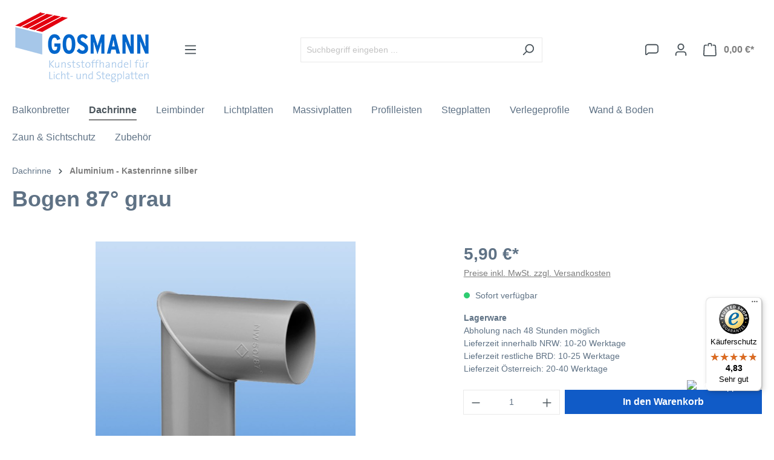

--- FILE ---
content_type: text/html; charset=UTF-8
request_url: https://www.stegplattenshop.com/Bogen-870-grau/3094893460284168ab79f1f9a8350b12
body_size: 30127
content:

<!DOCTYPE html>

<html lang="de-DE"
      itemscope="itemscope"
      >

                                
    <head>
        
                                    <meta charset="utf-8">
            
                            <meta name="viewport"
                      content="width=device-width, initial-scale=1, shrink-to-fit=no">
            
                                <meta name="author"
                      content="">
                <meta name="robots"
                      content="index,follow">
                <meta name="revisit-after"
                      content="15 days">
                <meta name="keywords"
                      content="Dachrinne, Rinne, Kastenrinne, Regenrinne, Rohrbogen, 87 Grad, grau">
                <meta name="description"
                      content="Dachrinnen - Unser Dachrinnenzubehör wird aus dem Qualitätswerkstoff Hostalit Z hergestellt. Die Dachrinnen sind weichmacherfrei und können nicht verspröden.">
            
    <link rel="alternate"
          type="application/rss+xml"
          title="Blog Feed"
          href="/blog.rss" />

                    
                        <meta property="og:type" content="product"/>
        
                    <meta property="og:site_name" content="Stegplattenshop"/>
        
                    <meta property="og:url" content="https://www.stegplattenshop.com/Bogen-870-grau/3094893460284168ab79f1f9a8350b12"/>
        
                                    <meta property="og:title" content="Bogen 87° grau"/>
                    
                                    <meta property="og:description" content="Dachrinnen - Unser Dachrinnenzubehör wird aus dem Qualitätswerkstoff Hostalit Z hergestellt. Die Dachrinnen sind weichmacherfrei und können nicht verspröden."/>
                    
                                    <meta property="og:image" content="https://www.stegplattenshop.com/media/00/21/b4/1665045114/rohrbogen_87_grad_in_grau.jpg?ts=1665045114"/>
                    
                                    <meta property="product:brand" content="Protektor"/>
                    
                                                            
            <meta property="product:price:amount"
                  content="5.9"/>
            <meta property="product:price:currency"
                  content="EUR"/>
        
                    <meta property="product:product_link" content="https://www.stegplattenshop.com/Bogen-870-grau/3094893460284168ab79f1f9a8350b12"/>
        
                    <meta name="twitter:card" content="product"/>
        
                    <meta name="twitter:site" content="Stegplattenshop"/>
        
                                    <meta property="twitter:title" content="Bogen 87° grau"/>
                    
                                    <meta property="twitter:description" content="Dachrinnen - Unser Dachrinnenzubehör wird aus dem Qualitätswerkstoff Hostalit Z hergestellt. Die Dachrinnen sind weichmacherfrei und können nicht verspröden."/>
                    
                                    <meta property="twitter:image" content="https://www.stegplattenshop.com/media/00/21/b4/1665045114/rohrbogen_87_grad_in_grau.jpg?ts=1665045114"/>
                        
                                <meta 
                      content="Stegplattenshop">
                <meta 
                      content="">
                <meta 
                      content="true">
                <meta 
                      content="https://www.stegplattenshop.com/media/8e/9a/c4/1729632773/logo--desktop_(69).png?ts=1729632774">
            
    
                                            <meta name="theme-color"
                      content="#fff">
                            
                                                

                
                    <script type="application/ld+json">
            [{"@context":"https:\/\/schema.org\/","@type":"Product","name":"Bogen 87\u00b0 grau","description":"\n\nDer Rohrbogen ist passend zu allen 50 mm Fallrohren der Firma Protektor. Durch Rohrb&ouml;gen k&ouml;nnen selbst Problemstellen bei der Wasserableitung einfach &uuml;berwunden werden. Unser Dachrinnenzubeh&ouml;r wird aus dem Qualit&auml;tswerkstoff Hostalit Z hergestellt, ist weichmacherfrei und kann nicht verspr&ouml;den.\n&nbsp;\n\n","sku":"IN-81901","mpn":"IN-81901","brand":{"@type":"Brand","name":"Protektor"},"image":["https:\/\/www.stegplattenshop.com\/media\/00\/21\/b4\/1665045114\/rohrbogen_87_grad_in_grau.jpg?ts=1665045114"],"offers":[{"@type":"Offer","availability":"https:\/\/schema.org\/InStock","itemCondition":"https:\/\/schema.org\/NewCondition","priceCurrency":"EUR","priceValidUntil":"2026-01-20","url":"https:\/\/www.stegplattenshop.com\/Bogen-870-grau\/3094893460284168ab79f1f9a8350b12","price":5.9}]},{"@context":"https:\/\/schema.org","@type":"BreadcrumbList","itemListElement":[{"@type":"ListItem","position":1,"name":"Dachrinne","item":"https:\/\/www.stegplattenshop.com\/Dachrinne\/"},{"@type":"ListItem","position":2,"name":"Aluminium - Kastenrinne silber","item":"https:\/\/www.stegplattenshop.com\/Dachrinne\/Aluminium-Kastenrinne-silber\/"}]},{"@context":"https:\/\/schema.org","@type":"Organization","url":"https:\/\/stegplattenshop.store\/media\/12\/18\/1c\/1665003685\/logo--desktop.png"},{"@context":"https:\/\/schema.org","@type":"LocalBusiness","name":"Kunststoffhandel Gosmann GmbH","telephone":"02305\/973660","address":{"@type":"PostalAddress","streetAddress":"Kupferstra\u00dfe 6","addressLocality":"Castrop-Rauxel","postalCode":"44577","addressCountry":"DE"},"openingHoursSpecification":[{"@type":"OpeningHoursSpecification","dayOfWeek":["Monday","Tuesday","Wednesday","Thursday","Friday"],"opens":"08:00","closes":"17:00"},{"@type":"OpeningHoursSpecification","dayOfWeek":["Saturday"],"opens":"08:00","closes":"13:00"}],"priceRange":"\u20ac\u20ac\u20ac","image":"https:\/\/stegplattenshop.store\/media\/12\/18\/1c\/1665003685\/logo--desktop.png"}]
        </script>
            

                    <link rel="shortcut icon"
                  href="https://www.stegplattenshop.com/media/f8/f1/48/1729632774/favicon_(121).png?ts=1729632774">
        
                                <link rel="apple-touch-icon"
                  sizes="180x180"
                  href="https://www.stegplattenshop.com/media/f8/f1/48/1729632774/favicon_(121).png?ts=1729632774">
                    
        <link rel="canonical" href="https://www.stegplattenshop.com/Bogen-870-grau/3094893460284168ab79f1f9a8350b12">
                    <title>Bogen 87° grau</title>
    
                                                                                <link rel="stylesheet"
                      href="https://www.stegplattenshop.com/theme/b7b2264e869acd7476afe47c95d37757/css/all.css?1767872245">
                                    
    

            
        
        <style data-plugin="zenitPlatformNotificationBar">
            
            

        </style>

    

                            <script>
        window.features = {"V6_5_0_0":true,"v6.5.0.0":true,"V6_6_0_0":true,"v6.6.0.0":true,"V6_7_0_0":false,"v6.7.0.0":false,"DISABLE_VUE_COMPAT":false,"disable.vue.compat":false,"ACCESSIBILITY_TWEAKS":false,"accessibility.tweaks":false,"ADMIN_VITE":false,"admin.vite":false,"PAYPAL_SETTINGS_TWEAKS":false,"paypal.settings.tweaks":false,"FEATURE_SWAGCMSEXTENSIONS_1":true,"feature.swagcmsextensions.1":true,"FEATURE_SWAGCMSEXTENSIONS_2":true,"feature.swagcmsextensions.2":true,"FEATURE_SWAGCMSEXTENSIONS_8":true,"feature.swagcmsextensions.8":true,"FEATURE_SWAGCMSEXTENSIONS_63":true,"feature.swagcmsextensions.63":true};
    </script>
        

        
                        <script>
        window.huebertAccessoriesDirectlyIsActivated = 1;
    </script>

                                        <meta name="google-site-verification" content="pXTm4LFKOEAxPtrJH3P2p3ucKDDvS3MfaMhw1hKj28g" />
                            
            <script>
                                    window.gtagActive = true;
                    window.gtagURL = 'https://www.googletagmanager.com/gtag/js?id=GTM-NQZZJS9';
                    window.controllerName = 'product';
                    window.actionName = 'index';
                    window.trackOrders = '1';
                    window.gtagTrackingId = 'GTM-NQZZJS9';
                    window.dataLayer = window.dataLayer || [];
                    window.gtagConfig = {
                        'anonymize_ip': '1',
                        'cookie_domain': 'none',
                        'cookie_prefix': '_swag_ga',
                    };

                    function gtag() { dataLayer.push(arguments); }
                            </script>
            
            <script>
            window.dataLayer = window.dataLayer || [];
            function gtag() { dataLayer.push(arguments); }

            (() => {
                const analyticsStorageEnabled = document.cookie.split(';').some((item) => item.trim().includes('google-analytics-enabled=1'));
                const adsEnabled = document.cookie.split(';').some((item) => item.trim().includes('google-ads-enabled=1'));

                // Always set a default consent for consent mode v2
                gtag('consent', 'default', {
                    'ad_user_data': adsEnabled ? 'granted' : 'denied',
                    'ad_storage': adsEnabled ? 'granted' : 'denied',
                    'ad_personalization': adsEnabled ? 'granted' : 'denied',
                    'analytics_storage': analyticsStorageEnabled ? 'granted' : 'denied'
                });
            })();
        </script>
    
        
    <!-- WbmTagManagerAnalytics Head Snippet Start -->
            <script id="wbmTagMangerDefine" type="text/javascript">
            let gtmIsTrackingProductClicks = Boolean(),
                gtmIsTrackingAddToWishlistClicks = Boolean(),
                gtmContainerId = 'GTM-NQZZJS9',
                hasSWConsentSupport = Boolean();
            window.wbmScriptIsSet = false;
            window.dataLayer = window.dataLayer || [];
            window.dataLayer.push({"event":"user","id":null})
        </script>
        <script id="wbmTagMangerDataLayer" type="text/javascript">
            window.dataLayer.push({ ecommerce: null });
            window.dataLayer.push({"google_tag_params":{"ecomm_prodid":"IN-81901","ecomm_pagetype":"product"}})

            
            var onEventDataLayer = JSON.parse('{"event":"view_item","ecommerce":{"value":5.9,"items":[{"item_category":"Aluminium - Kastenrinne blank","price":5.9,"item_brand":"Protektor","item_id":"IN-81901","item_name":"Bogen 87\u00b0 grau","item_variant":""}],"currency":"EUR"}}');
                    </script>    
                        <script id="wbmTagManger" type="text/javascript" >
                function getCookie(name) {
                    var cookieMatch = document.cookie.match(name + '=(.*?)(;|$)');
                    return cookieMatch && decodeURI(cookieMatch[1]);
                }

                var gtmCookieSet = getCookie('wbm-tagmanager-enabled');
                
                var googleTag = function(w,d,s,l,i){w[l]=w[l]||[];w[l].push({'gtm.start':new Date().getTime(),event:'gtm.js'});var f=d.getElementsByTagName(s)[0],j=d.createElement(s),dl=l!='dataLayer'?'&l='+l:'';j.async=true;j.src='https://www.googletagmanager.com/gtm.js?id='+i+dl+'';f.parentNode.insertBefore(j,f);};
                

                if (hasSWConsentSupport && gtmCookieSet === null) {
                    window.wbmGoogleTagmanagerId = gtmContainerId;
                    window.wbmScriptIsSet = false;
                    window.googleTag = googleTag;
                } else {
                    window.wbmScriptIsSet = true;
                    googleTag(window, document, 'script', 'dataLayer', gtmContainerId);
                    googleTag = null;

                    window.dataLayer = window.dataLayer || [];
                    function gtag() { dataLayer.push(arguments); }

                    if (hasSWConsentSupport) {
                        (() => {
                            const analyticsStorageEnabled = document.cookie.split(';').some((item) => item.trim().includes('google-analytics-enabled=1'));
                            const adsEnabled = document.cookie.split(';').some((item) => item.trim().includes('google-ads-enabled=1'));

                            gtag('consent', 'update', {
                                'ad_storage': adsEnabled ? 'granted' : 'denied',
                                'ad_user_data': adsEnabled ? 'granted' : 'denied',
                                'ad_personalization': adsEnabled ? 'granted' : 'denied',
                                'analytics_storage': analyticsStorageEnabled ? 'granted' : 'denied'
                            });
                        })();
                    }
                }
                
            </script><!-- WbmTagManagerAnalytics Head Snippet End -->
            

                
                            
            
                
                                    <script>
                    window.useDefaultCookieConsent = true;
                </script>
                    
                                    <script>
                window.activeNavigationId = '349fa4d5988144ebbe289844d737dabe';
                window.router = {
                    'frontend.cart.offcanvas': '/checkout/offcanvas',
                    'frontend.cookie.offcanvas': '/cookie/offcanvas',
                    'frontend.checkout.finish.page': '/checkout/finish',
                    'frontend.checkout.info': '/widgets/checkout/info',
                    'frontend.menu.offcanvas': '/widgets/menu/offcanvas',
                    'frontend.cms.page': '/widgets/cms',
                    'frontend.cms.navigation.page': '/widgets/cms/navigation',
                    'frontend.account.addressbook': '/widgets/account/address-book',
                    'frontend.country.country-data': '/country/country-state-data',
                    'frontend.app-system.generate-token': '/app-system/Placeholder/generate-token',
                    };
                window.salesChannelId = 'e6e1033261204836ad427d05614d13ae';
            </script>
        

        
    <script>
        window.router['widgets.swag.cmsExtensions.quickview'] = '/swag/cms-extensions/quickview';
        window.router['widgets.swag.cmsExtensions.quickview.variant'] = '/swag/cms-extensions/quickview/variant';
    </script>

                                <script>
                
                window.breakpoints = {"xs":0,"sm":576,"md":768,"lg":992,"xl":1200,"xxl":1400};
            </script>
        
        
                        
                            <script>
                window.themeAssetsPublicPath = 'https://www.stegplattenshop.com/theme/a6d5c9cc6da144e09e70ab9ccdb4e908/assets/';
            </script>
        
                                                            <script>
                        window.themeJsPublicPath = 'https://www.stegplattenshop.com/theme/b7b2264e869acd7476afe47c95d37757/js/';
                    </script>
                                            <script type="text/javascript" src="https://www.stegplattenshop.com/theme/b7b2264e869acd7476afe47c95d37757/js/storefront/storefront.js?1767872245" defer></script>
                                            <script type="text/javascript" src="https://www.stegplattenshop.com/theme/b7b2264e869acd7476afe47c95d37757/js/swag-pay-pal/swag-pay-pal.js?1767872245" defer></script>
                                            <script type="text/javascript" src="https://www.stegplattenshop.com/theme/b7b2264e869acd7476afe47c95d37757/js/swag-cms-extensions/swag-cms-extensions.js?1767872245" defer></script>
                                            <script type="text/javascript" src="https://www.stegplattenshop.com/theme/b7b2264e869acd7476afe47c95d37757/js/digi1-moretabsforproductdetailpage/digi1-moretabsforproductdetailpage.js?1767872245" defer></script>
                                            <script type="text/javascript" src="https://www.stegplattenshop.com/theme/b7b2264e869acd7476afe47c95d37757/js/neon-platform-unitarticles/neon-platform-unitarticles.js?1767872245" defer></script>
                                            <script type="text/javascript" src="https://www.stegplattenshop.com/theme/b7b2264e869acd7476afe47c95d37757/js/stegplattenshop-frontend/stegplattenshop-frontend.js?1767872245" defer></script>
                                            <script type="text/javascript" src="https://www.stegplattenshop.com/theme/b7b2264e869acd7476afe47c95d37757/js/diga-tiles-navigation/diga-tiles-navigation.js?1767872245" defer></script>
                                            <script type="text/javascript" src="https://www.stegplattenshop.com/theme/b7b2264e869acd7476afe47c95d37757/js/neno-cms-sliders/neno-cms-sliders.js?1767872245" defer></script>
                                            <script type="text/javascript" src="https://www.stegplattenshop.com/theme/b7b2264e869acd7476afe47c95d37757/js/huebert-accessories-directly/huebert-accessories-directly.js?1767872245" defer></script>
                                            <script type="text/javascript" src="https://www.stegplattenshop.com/theme/b7b2264e869acd7476afe47c95d37757/js/zenit-platform-notification-bar/zenit-platform-notification-bar.js?1767872245" defer></script>
                                            <script type="text/javascript" src="https://www.stegplattenshop.com/theme/b7b2264e869acd7476afe47c95d37757/js/nimbits-article-p-d-fs-next/nimbits-article-p-d-fs-next.js?1767872245" defer></script>
                                            <script type="text/javascript" src="https://www.stegplattenshop.com/theme/b7b2264e869acd7476afe47c95d37757/js/web-la--contact-form-file-upload/web-la--contact-form-file-upload.js?1767872245" defer></script>
                                            <script type="text/javascript" src="https://www.stegplattenshop.com/theme/b7b2264e869acd7476afe47c95d37757/js/brand-crock-whatsapp-chat/brand-crock-whatsapp-chat.js?1767872245" defer></script>
                                            <script type="text/javascript" src="https://www.stegplattenshop.com/theme/b7b2264e869acd7476afe47c95d37757/js/netzp-blog6/netzp-blog6.js?1767872245" defer></script>
                                            <script type="text/javascript" src="https://www.stegplattenshop.com/theme/b7b2264e869acd7476afe47c95d37757/js/cbax-modul-analytics/cbax-modul-analytics.js?1767872245" defer></script>
                                            <script type="text/javascript" src="https://www.stegplattenshop.com/theme/b7b2264e869acd7476afe47c95d37757/js/acris-tax-c-s/acris-tax-c-s.js?1767872245" defer></script>
                                            <script type="text/javascript" src="https://www.stegplattenshop.com/theme/b7b2264e869acd7476afe47c95d37757/js/scha1-additional-product-basket-fields/scha1-additional-product-basket-fields.js?1767872245" defer></script>
                                            <script type="text/javascript" src="https://www.stegplattenshop.com/theme/b7b2264e869acd7476afe47c95d37757/js/wbm-tag-manager-analytics/wbm-tag-manager-analytics.js?1767872245" defer></script>
                                            <script type="text/javascript" src="https://www.stegplattenshop.com/theme/b7b2264e869acd7476afe47c95d37757/js/lenz-platform-clp/lenz-platform-clp.js?1767872245" defer></script>
                                            <script type="text/javascript" src="https://www.stegplattenshop.com/theme/b7b2264e869acd7476afe47c95d37757/js/acris-gpsr-c-s/acris-gpsr-c-s.js?1767872245" defer></script>
                                            <script type="text/javascript" src="https://www.stegplattenshop.com/theme/b7b2264e869acd7476afe47c95d37757/js/neti-next-modal/neti-next-modal.js?1767872245" defer></script>
                                            <script type="text/javascript" src="https://www.stegplattenshop.com/theme/b7b2264e869acd7476afe47c95d37757/js/laenen-captcha/laenen-captcha.js?1767872245" defer></script>
                                            <script type="text/javascript" src="https://www.stegplattenshop.com/theme/b7b2264e869acd7476afe47c95d37757/js/trusted-shops-easy-integration-s6/trusted-shops-easy-integration-s6.js?1767872245" defer></script>
                                                        

    
    
        </head>

        
                
    <body class="is-ctl-product is-act-index">

            <div class="skip-to-content bg-primary-subtle text-primary-emphasis visually-hidden-focusable overflow-hidden">
            <div class="container d-flex justify-content-center">
                <a href="#content-main" class="skip-to-content-link d-inline-flex text-decoration-underline m-1 p-2 fw-bold gap-2">
                    Zum Hauptinhalt springen
                </a>
            </div>
        </div>
    
    
            
        
    
                                    <noscript>
                <iframe src="https://www.googletagmanager.com/ns.html?id=GTM-NQZZJS9"
                        height="0"
                        width="0"
                        style="display:none;visibility:hidden"
                        title="Google Tagmanager">

                </iframe>
            </noscript>
            
                <noscript class="noscript-main">
                
    <div role="alert"
                  class="alert alert-info alert-has-icon">
                                                                        
                                                            <span class="icon icon-info">
                        <svg xmlns="http://www.w3.org/2000/svg" xmlns:xlink="http://www.w3.org/1999/xlink" width="24" height="24" viewBox="0 0 24 24"><defs><path d="M12 7c.5523 0 1 .4477 1 1s-.4477 1-1 1-1-.4477-1-1 .4477-1 1-1zm1 9c0 .5523-.4477 1-1 1s-1-.4477-1-1v-5c0-.5523.4477-1 1-1s1 .4477 1 1v5zm11-4c0 6.6274-5.3726 12-12 12S0 18.6274 0 12 5.3726 0 12 0s12 5.3726 12 12zM12 2C6.4772 2 2 6.4772 2 12s4.4772 10 10 10 10-4.4772 10-10S17.5228 2 12 2z" id="icons-default-info" /></defs><use xlink:href="#icons-default-info" fill="#758CA3" fill-rule="evenodd" /></svg>
        </span>
                                                        
                                    
                    <div class="alert-content-container">
                                                    
                                                        <div class="alert-content">                                                    Um unseren Shop in vollem Umfang nutzen zu können, empfehlen wir Ihnen Javascript in Ihrem Browser zu aktivieren.
                                                                </div>                
                                                                </div>
            </div>
            </noscript>
        

                        
            <header class="header-main">
                                    <div class="container">
                                        <div class="top-bar d-none d-lg-block">
                                    <nav class="top-bar-nav">
                                                            
                        
                                                            
                                        </nav>
                        </div>
    
            <div class="row align-items-center header-row">
                            <div class="col-12 col-lg-auto header-logo-col">
                        <div class="header-logo-main">
                    <a class="header-logo-main-link"
               href="/"
               title="Zur Startseite gehen">
                                    <picture class="header-logo-picture">
                                                                                    <source srcset="https://www.stegplattenshop.com/media/3c/9a/c9/1729632774/logo--tablet_%2869%29.png?ts=1729632774"
                                        media="(min-width: 768px) and (max-width: 991px)">
                                                    
                                                                                    <source srcset="https://www.stegplattenshop.com/media/69/ed/b8/1729632774/logo--mobile_%2869%29.png?ts=1729632774"
                                        media="(max-width: 767px)">
                                                    
                                                                                    <img src="https://www.stegplattenshop.com/media/8e/9a/c4/1729632773/logo--desktop_%2869%29.png?ts=1729632774"
                                     alt="Zur Startseite gehen"
                                     class="img-fluid header-logo-main-img">
                                                                        </picture>
                            </a>
            </div>
                </div>
            
                            <div class="col-12 order-2 col-sm order-sm-1 header-search-col">
                    <div class="row">
                        <div class="col-sm-auto d-none d-sm-block d-lg-none">
                                                            <div class="nav-main-toggle">
                                                                            <button
                                            class="btn nav-main-toggle-btn header-actions-btn"
                                            type="button"
                                            data-off-canvas-menu="true"
                                            aria-label="Menü"
                                        >
                                                                                                    <span class="icon icon-stack">
                        <svg xmlns="http://www.w3.org/2000/svg" xmlns:xlink="http://www.w3.org/1999/xlink" width="24" height="24" viewBox="0 0 24 24"><defs><path d="M3 13c-.5523 0-1-.4477-1-1s.4477-1 1-1h18c.5523 0 1 .4477 1 1s-.4477 1-1 1H3zm0-7c-.5523 0-1-.4477-1-1s.4477-1 1-1h18c.5523 0 1 .4477 1 1s-.4477 1-1 1H3zm0 14c-.5523 0-1-.4477-1-1s.4477-1 1-1h18c.5523 0 1 .4477 1 1s-.4477 1-1 1H3z" id="icons-default-stack" /></defs><use xlink:href="#icons-default-stack" fill="#758CA3" fill-rule="evenodd" /></svg>
        </span>
                                                                                        </button>
                                                                    </div>
                                                    </div>
                        <div class="col">
                            
    <div class="collapse"
         id="searchCollapse">
        <div class="header-search">
                            <form action="/search"
                      method="get"
                      data-search-widget="true"
                      data-search-widget-options="{&quot;searchWidgetMinChars&quot;:2}"
                      data-url="/suggest?search="
                      class="header-search-form">
                                            <div class="input-group">
                                                            <input type="search"
                                       name="search"
                                       class="form-control header-search-input"
                                       autocomplete="off"
                                       autocapitalize="off"
                                       placeholder="Suchbegriff eingeben ..."
                                       aria-label="Suchbegriff eingeben ..."
                                       value=""
                                >
                            
                                                            <button type="submit"
                                        class="btn header-search-btn"
                                        aria-label="Suchen">
                                    <span class="header-search-icon">
                                                <span class="icon icon-search">
                        <svg xmlns="http://www.w3.org/2000/svg" xmlns:xlink="http://www.w3.org/1999/xlink" width="24" height="24" viewBox="0 0 24 24"><defs><path d="M10.0944 16.3199 4.707 21.707c-.3905.3905-1.0237.3905-1.4142 0-.3905-.3905-.3905-1.0237 0-1.4142L8.68 14.9056C7.6271 13.551 7 11.8487 7 10c0-4.4183 3.5817-8 8-8s8 3.5817 8 8-3.5817 8-8 8c-1.8487 0-3.551-.627-4.9056-1.6801zM15 16c3.3137 0 6-2.6863 6-6s-2.6863-6-6-6-6 2.6863-6 6 2.6863 6 6 6z" id="icons-default-search" /></defs><use xlink:href="#icons-default-search" fill="#758CA3" fill-rule="evenodd" /></svg>
        </span>
                                        </span>
                                </button>
                                                    </div>
                                    </form>
                    </div>
    </div>
                        </div>
                    </div>
                </div>
            
                            <div class="col-12 order-1 col-sm-auto order-sm-2 header-actions-col">
                    <div class="row g-0">
                                                    <div class="col d-sm-none">
                                <div class="menu-button">
                                                                            <button
                                            class="btn nav-main-toggle-btn header-actions-btn"
                                            type="button"
                                            data-off-canvas-menu="true"
                                            aria-label="Menü"
                                        >
                                                                                                    <span class="icon icon-stack">
                        <svg xmlns="http://www.w3.org/2000/svg" xmlns:xlink="http://www.w3.org/1999/xlink" width="24" height="24" viewBox="0 0 24 24"><use xlink:href="#icons-default-stack" fill="#758CA3" fill-rule="evenodd" /></svg>
        </span>
                                                                                        </button>
                                                                    </div>
                            </div>
                        
                                                    <div class="col-auto d-sm-none">
                                <div class="search-toggle">
                                    <button class="btn header-actions-btn search-toggle-btn js-search-toggle-btn collapsed"
                                            type="button"
                                            data-bs-toggle="collapse"
                                            data-bs-target="#searchCollapse"
                                            aria-expanded="false"
                                            aria-controls="searchCollapse"
                                            aria-label="Suchen">
                                                <span class="icon icon-search">
                        <svg xmlns="http://www.w3.org/2000/svg" xmlns:xlink="http://www.w3.org/1999/xlink" width="24" height="24" viewBox="0 0 24 24"><use xlink:href="#icons-default-search" fill="#758CA3" fill-rule="evenodd" /></svg>
        </span>
                                        </button>
                                </div>
                            </div>
                        
                        
                                <div class="col-auto">
        <a class="btn header-actions-btn"
            href="/widgets/cms/30f818e60b444ea0a7550692a57f6eea" data-url="/widgets/cms/30f818e60b444ea0a7550692a57f6eea" data-ajax-modal="true"
            title="Kontaktformular" aria-label="Kontaktformular">
                    <span class="icon icon-speech-bubble">
                        <svg xmlns="http://www.w3.org/2000/svg" xmlns:xlink="http://www.w3.org/1999/xlink" width="24" height="24" viewBox="0 0 24 24"><defs><path d="M5 4C3.3431 4 2 5.3431 2 7v12.9868L5.6424 17H19c1.6569 0 3-1.3431 3-3V7c0-1.6569-1.3431-3-3-3H5zm1.3576 15-3.0894 2.5333c-.8542.7004-2.1144.5758-2.8147-.2784A2 2 0 0 1 0 19.9868V7c0-2.7614 2.2386-5 5-5h14c2.7614 0 5 2.2386 5 5v7c0 2.7614-2.2386 5-5 5H6.3576z" id="icons-default-speech-bubble" /></defs><use xlink:href="#icons-default-speech-bubble" fill="#758CA3" fill-rule="evenodd" /></svg>
        </span>
            </a>
    </div>
                                <div class="col-auto">
                                <div class="account-menu">
                                        <div class="dropdown">
                    <button class="btn account-menu-btn header-actions-btn"
                    type="button"
                    id="accountWidget"
                    data-account-menu="true"
                    data-bs-toggle="dropdown"
                    aria-haspopup="true"
                    aria-expanded="false"
                    aria-label="Ihr Konto"
                    title="Ihr Konto">
                        <span class="icon icon-avatar">
                        <svg xmlns="http://www.w3.org/2000/svg" xmlns:xlink="http://www.w3.org/1999/xlink" width="24" height="24" viewBox="0 0 24 24"><defs><path d="M12 3C9.7909 3 8 4.7909 8 7c0 2.2091 1.7909 4 4 4 2.2091 0 4-1.7909 4-4 0-2.2091-1.7909-4-4-4zm0-2c3.3137 0 6 2.6863 6 6s-2.6863 6-6 6-6-2.6863-6-6 2.6863-6 6-6zM4 22.099c0 .5523-.4477 1-1 1s-1-.4477-1-1V20c0-2.7614 2.2386-5 5-5h10.0007c2.7614 0 5 2.2386 5 5v2.099c0 .5523-.4477 1-1 1s-1-.4477-1-1V20c0-1.6569-1.3431-3-3-3H7c-1.6569 0-3 1.3431-3 3v2.099z" id="icons-default-avatar" /></defs><use xlink:href="#icons-default-avatar" fill="#758CA3" fill-rule="evenodd" /></svg>
        </span>
                </button>
        
                    <div class="dropdown-menu dropdown-menu-end account-menu-dropdown js-account-menu-dropdown"
                 aria-labelledby="accountWidget">
                

        
            <div class="offcanvas-header">
                            <button class="btn btn-light offcanvas-close js-offcanvas-close">
                                                    <span class="icon icon-x icon-sm">
                        <svg xmlns="http://www.w3.org/2000/svg" xmlns:xlink="http://www.w3.org/1999/xlink" width="24" height="24" viewBox="0 0 24 24"><defs><path d="m10.5858 12-7.293-7.2929c-.3904-.3905-.3904-1.0237 0-1.4142.3906-.3905 1.0238-.3905 1.4143 0L12 10.5858l7.2929-7.293c.3905-.3904 1.0237-.3904 1.4142 0 .3905.3906.3905 1.0238 0 1.4143L13.4142 12l7.293 7.2929c.3904.3905.3904 1.0237 0 1.4142-.3906.3905-1.0238.3905-1.4143 0L12 13.4142l-7.2929 7.293c-.3905.3904-1.0237.3904-1.4142 0-.3905-.3906-.3905-1.0238 0-1.4143L10.5858 12z" id="icons-default-x" /></defs><use xlink:href="#icons-default-x" fill="#758CA3" fill-rule="evenodd" /></svg>
        </span>
                        
                                            Menü schließen
                                    </button>
                    </div>
    
            <div class="offcanvas-body">
                <div class="account-menu">
                                    <div class="dropdown-header account-menu-header">
                    Ihr Konto
                </div>
                    
                                    <div class="account-menu-login">
                                            <a href="/account/login"
                           title="Anmelden"
                           class="btn btn-primary account-menu-login-button">
                            Anmelden
                        </a>
                    
                                            <div class="account-menu-register">
                            oder <a href="/account/login"
                                                                            title="Registrieren">registrieren</a>
                        </div>
                                    </div>
                    
                    <div class="account-menu-links">
                    <div class="header-account-menu">
        <div class="card account-menu-inner">
                                        
                                                <div class="list-group list-group-flush account-aside-list-group">
                                                                                    <a href="/account"
                                   title="Übersicht"
                                   class="list-group-item list-group-item-action account-aside-item">
                                    Übersicht
                                </a>
                            
                                                            <a href="/account/profile"
                                   title="Persönliches Profil"
                                   class="list-group-item list-group-item-action account-aside-item">
                                    Persönliches Profil
                                </a>
                            
                                                            <a href="/account/address"
                                   title="Adressen"
                                   class="list-group-item list-group-item-action account-aside-item">
                                    Adressen
                                </a>
                            
                                                                                                                        <a href="/account/payment"
                                   title="Zahlungsarten"
                                   class="list-group-item list-group-item-action account-aside-item">
                                    Zahlungsarten
                                </a>
                                                            
                                                            <a href="/account/order"
                                   title="Bestellungen"
                                   class="list-group-item list-group-item-action account-aside-item">
                                    Bestellungen
                                </a>
                                                                        </div>
                            
                                                </div>
    </div>
            </div>
            </div>
        </div>
                </div>
            </div>
                                </div>
                            </div>
                        

                                                    <div class="col-auto">
                                <div
                                    class="header-cart"
                                    data-off-canvas-cart="true"
                                >
                                    <a class="btn header-cart-btn header-actions-btn"
                                       href="/checkout/cart"
                                       data-cart-widget="true"
                                       title="Warenkorb"
                                       aria-label="Warenkorb">
                                            <span class="header-cart-icon">
                <span class="icon icon-bag">
                        <svg xmlns="http://www.w3.org/2000/svg" xmlns:xlink="http://www.w3.org/1999/xlink" width="24" height="24" viewBox="0 0 24 24"><defs><path d="M5.892 3c.5523 0 1 .4477 1 1s-.4477 1-1 1H3.7895a1 1 0 0 0-.9986.9475l-.7895 15c-.029.5515.3946 1.0221.9987 1.0525h17.8102c.5523 0 1-.4477.9986-1.0525l-.7895-15A1 1 0 0 0 20.0208 5H17.892c-.5523 0-1-.4477-1-1s.4477-1 1-1h2.1288c1.5956 0 2.912 1.249 2.9959 2.8423l.7894 15c.0035.0788.0035.0788.0042.1577 0 1.6569-1.3432 3-3 3H3c-.079-.0007-.079-.0007-.1577-.0041-1.6546-.0871-2.9253-1.499-2.8382-3.1536l.7895-15C.8775 4.249 2.1939 3 3.7895 3H5.892zm4 2c0 .5523-.4477 1-1 1s-1-.4477-1-1V3c0-1.6569 1.3432-3 3-3h2c1.6569 0 3 1.3431 3 3v2c0 .5523-.4477 1-1 1s-1-.4477-1-1V3c0-.5523-.4477-1-1-1h-2c-.5523 0-1 .4477-1 1v2z" id="icons-default-bag" /></defs><use xlink:href="#icons-default-bag" fill="#758CA3" fill-rule="evenodd" /></svg>
        </span>
        </span>
        <span class="header-cart-total">
        0,00 €*
    </span>
                                    </a>
                                </div>
                            </div>
                                            </div>
                </div>
                    </div>
                        </div>
                            </header>
        
                                                    <div class="nav-main">
                                                <div class="main-navigation"
         id="mainNavigation"
         data-flyout-menu="true">
                    <div class="container">
                    <div class="main-navigation-menu-container menu-loading">
                            <nav class="nav main-navigation-menu"
                        itemscope="itemscope"
                        >
                        
                        
                                                    
                                                                                            
                                
    
                <span class=" d-none 
             d-sm-none 
             d-md-none 
             d-lg-none 
             d-xl-none ">
    
                                                                                <a class="nav-link main-navigation-link nav-item-29b6736afc0f48afac8bcef426ec05d8 "
                                           href="https://www.stegplattenshop.com/SALE/"
                                           
                                           data-flyout-menu-trigger="29b6736afc0f48afac8bcef426ec05d8"                                                                                      title="% SALE %">
                                            <div class="main-navigation-link-text">
                                                <span >% SALE %</span>
                                            </div>
                                        </a>
                                                                    

            </span>
    
                                                                                            
                                
    
                <span class=" d-none 
             d-sm-none 
             d-md-none 
             d-lg-none 
             d-xl-none ">
    
                                                                                <a class="nav-link main-navigation-link nav-item-277000019c98420b9c4ab28889d163f4 "
                                           href="https://www.stegplattenshop.com/Alu-Stecksystem/"
                                           
                                           data-flyout-menu-trigger="277000019c98420b9c4ab28889d163f4"                                                                                      title="Alu Stecksystem">
                                            <div class="main-navigation-link-text">
                                                <span >Alu Stecksystem</span>
                                            </div>
                                        </a>
                                                                    

            </span>
    
                                                                                            
                                
    
                <span class=" d-none 
             d-sm-none 
             d-md-none 
             d-lg-none 
             d-xl-none ">
    
                                                                                <a class="nav-link main-navigation-link nav-item-15e2b441308247c396bb40bd73ad479c "
                                           href="https://www.stegplattenshop.com/Alu-Terrassendaecher/"
                                           
                                           data-flyout-menu-trigger="15e2b441308247c396bb40bd73ad479c"                                                                                      title="Alu- Terrassendächer">
                                            <div class="main-navigation-link-text">
                                                <span >Alu- Terrassendächer</span>
                                            </div>
                                        </a>
                                                                    

            </span>
    
                                                                                            
                                
    
        
                                                                                <a class="nav-link main-navigation-link nav-item-a9583da3e37b458496057b6247940cc5 "
                                           href="https://www.stegplattenshop.com/Balkonbretter/"
                                           
                                           data-flyout-menu-trigger="a9583da3e37b458496057b6247940cc5"                                                                                      title="Balkonbretter">
                                            <div class="main-navigation-link-text">
                                                <span >Balkonbretter</span>
                                            </div>
                                        </a>
                                                                    

    
                                                                                            
                                
    
                <span class=" d-none 
             d-sm-none 
             d-md-none 
             d-lg-none 
             d-xl-none ">
    
                                                                                <a class="nav-link main-navigation-link nav-item-25e274f50ba14cc7b30675e5d36ab0d2 "
                                           href="https://www.stegplattenshop.com/Bleche/"
                                           
                                                                                                                                 title="Bleche">
                                            <div class="main-navigation-link-text">
                                                <span >Bleche</span>
                                            </div>
                                        </a>
                                                                    

            </span>
    
                                                                                            
                                
    
                <span class=" d-none 
             d-sm-none 
             d-md-none 
             d-lg-none 
             d-xl-none ">
    
                                                                                <a class="nav-link main-navigation-link nav-item-cc5226525094465485bec5ea57edbfdd "
                                           href="https://www.stegplattenshop.com/Carport/"
                                           
                                                                                                                                 title="Carport">
                                            <div class="main-navigation-link-text">
                                                <span >Carport</span>
                                            </div>
                                        </a>
                                                                    

            </span>
    
                                                                                            
                                
    
        
                                                                                <a class="nav-link main-navigation-link nav-item-2d3cdfa553574047bc1526c7bc3c71d0  active"
                                           href="https://www.stegplattenshop.com/Dachrinne/"
                                           
                                           data-flyout-menu-trigger="2d3cdfa553574047bc1526c7bc3c71d0"                                                                                      title="Dachrinne">
                                            <div class="main-navigation-link-text">
                                                <span >Dachrinne</span>
                                            </div>
                                        </a>
                                                                    

    
                                                                                            
                                
    
                <span class=" d-none 
             d-sm-none 
             d-md-none 
             d-lg-none 
             d-xl-none ">
    
                                                                                <a class="nav-link main-navigation-link nav-item-77fbcb63f61d4695907871088dca39c4 "
                                           href="https://www.stegplattenshop.com/Dichten-Kleben-Reinigen/"
                                           
                                           data-flyout-menu-trigger="77fbcb63f61d4695907871088dca39c4"                                                                                      title="Dichten - Kleben - Reinigen">
                                            <div class="main-navigation-link-text">
                                                <span >Dichten - Kleben - Reinigen</span>
                                            </div>
                                        </a>
                                                                    

            </span>
    
                                                                                            
                                
    
                <span class=" d-none 
             d-sm-none 
             d-md-none 
             d-lg-none 
             d-xl-none ">
    
                                                                                <a class="nav-link main-navigation-link nav-item-70b2169655df460187897ec5f88eaf1a "
                                           href="https://www.stegplattenshop.com/Dibond/"
                                           
                                                                                                                                 title="Dibond">
                                            <div class="main-navigation-link-text">
                                                <span >Dibond</span>
                                            </div>
                                        </a>
                                                                    

            </span>
    
                                                                                            
                                
    
                <span class=" d-none 
             d-sm-none 
             d-md-none 
             d-lg-none 
             d-xl-none ">
    
                                                                                <a class="nav-link main-navigation-link nav-item-a3fcadd1c3e84312813cdb4566d21014 "
                                           href="https://www.stegplattenshop.com/Fassadenprofile/"
                                           
                                           data-flyout-menu-trigger="a3fcadd1c3e84312813cdb4566d21014"                                                                                      title="Fassadenprofile">
                                            <div class="main-navigation-link-text">
                                                <span >Fassadenprofile</span>
                                            </div>
                                        </a>
                                                                    

            </span>
    
                                                                                            
                                
    
                <span class=" d-none 
             d-sm-none 
             d-md-none 
             d-lg-none 
             d-xl-none ">
    
                                                                                <a class="nav-link main-navigation-link nav-item-028a5070d71148e9b7289c07e732f09f "
                                           href="https://www.stegplattenshop.com/Forex/"
                                           
                                           data-flyout-menu-trigger="028a5070d71148e9b7289c07e732f09f"                                                                                      title="Forex">
                                            <div class="main-navigation-link-text">
                                                <span >Forex</span>
                                            </div>
                                        </a>
                                                                    

            </span>
    
                                                                                            
                                
    
                <span class=" d-none 
             d-sm-none 
             d-md-none 
             d-lg-none 
             d-xl-none ">
    
                                                                                <a class="nav-link main-navigation-link nav-item-085e305703c94afb817c01350e3fd3cc "
                                           href="https://www.stegplattenshop.com/Glas/"
                                           
                                           data-flyout-menu-trigger="085e305703c94afb817c01350e3fd3cc"                                                                                      title="Glas">
                                            <div class="main-navigation-link-text">
                                                <span >Glas</span>
                                            </div>
                                        </a>
                                                                    

            </span>
    
                                                                                            
                                
    
                <span class=" d-none 
             d-sm-none 
             d-md-none 
             d-lg-none 
             d-xl-none ">
    
                                                                                <a class="nav-link main-navigation-link nav-item-16d1c7bb28ff45e9bdc37de9ea139b7b "
                                           href="https://www.stegplattenshop.com/Glasschiebewaende/"
                                           
                                                                                                                                 title="Glasschiebewände">
                                            <div class="main-navigation-link-text">
                                                <span >Glasschiebewände</span>
                                            </div>
                                        </a>
                                                                    

            </span>
    
                                                                                            
                                
    
        
                                                                                <a class="nav-link main-navigation-link nav-item-5daa7d7f37504343ae1508ba154f3cc3 "
                                           href="https://www.stegplattenshop.com/Leimbinder/"
                                           
                                           data-flyout-menu-trigger="5daa7d7f37504343ae1508ba154f3cc3"                                                                                      title="Leimbinder">
                                            <div class="main-navigation-link-text">
                                                <span >Leimbinder</span>
                                            </div>
                                        </a>
                                                                    

    
                                                                                            
                                
    
                <span class=" d-none 
             d-sm-none 
             d-md-none 
             d-lg-none 
             d-xl-none ">
    
                                                                                <a class="nav-link main-navigation-link nav-item-0d6a9b5442084043b5c39bc27e436cf7 "
                                           href="https://www.stegplattenshop.com/Lexan/"
                                           
                                           data-flyout-menu-trigger="0d6a9b5442084043b5c39bc27e436cf7"                                                                                      title="Lexan">
                                            <div class="main-navigation-link-text">
                                                <span >Lexan</span>
                                            </div>
                                        </a>
                                                                    

            </span>
    
                                                                                            
                                
    
                <span class=" d-none 
             d-sm-none 
             d-md-none 
             d-lg-none 
             d-xl-none ">
    
                                                                                <a class="nav-link main-navigation-link nav-item-16050c8cb978456fafd916c2c765f894 "
                                           href="https://www.stegplattenshop.com/Lichtpaneele/"
                                           
                                           data-flyout-menu-trigger="16050c8cb978456fafd916c2c765f894"                                                                                      title="Lichtpaneele">
                                            <div class="main-navigation-link-text">
                                                <span >Lichtpaneele</span>
                                            </div>
                                        </a>
                                                                    

            </span>
    
                                                                                            
                                
    
        
                                                                                <a class="nav-link main-navigation-link nav-item-4104ebecaee645c49f21120ff2ff1d47 "
                                           href="https://www.stegplattenshop.com/Lichtplatten/"
                                           
                                           data-flyout-menu-trigger="4104ebecaee645c49f21120ff2ff1d47"                                                                                      title="Lichtplatten">
                                            <div class="main-navigation-link-text">
                                                <span >Lichtplatten</span>
                                            </div>
                                        </a>
                                                                    

    
                                                                                            
                                
    
                <span class=" d-none 
             d-sm-none 
             d-md-none 
             d-lg-none 
             d-xl-none ">
    
                                                                                <a class="nav-link main-navigation-link nav-item-b32cc1af176a4eb192a3fb630ae365bb "
                                           href="https://www.stegplattenshop.com/Makrolon/"
                                           
                                           data-flyout-menu-trigger="b32cc1af176a4eb192a3fb630ae365bb"                                                                                      title="Makrolon">
                                            <div class="main-navigation-link-text">
                                                <span >Makrolon</span>
                                            </div>
                                        </a>
                                                                    

            </span>
    
                                                                                            
                                
    
        
                                                                                <a class="nav-link main-navigation-link nav-item-d4def92043ff4380a2dcd558be7fe129 "
                                           href="https://www.stegplattenshop.com/Massivplatten/"
                                           
                                           data-flyout-menu-trigger="d4def92043ff4380a2dcd558be7fe129"                                                                                      title="Massivplatten">
                                            <div class="main-navigation-link-text">
                                                <span >Massivplatten</span>
                                            </div>
                                        </a>
                                                                    

    
                                                                                            
                                
    
                <span class=" d-none 
             d-sm-none 
             d-md-none 
             d-lg-none 
             d-xl-none ">
    
                                                                                <a class="nav-link main-navigation-link nav-item-60a39f7e69fa44a596472020f6305b10 "
                                           href="https://www.stegplattenshop.com/Niesschutz-Stellwaende/"
                                           
                                           data-flyout-menu-trigger="60a39f7e69fa44a596472020f6305b10"                                                                                      title="Niesschutz / Stellwände">
                                            <div class="main-navigation-link-text">
                                                <span >Niesschutz / Stellwände</span>
                                            </div>
                                        </a>
                                                                    

            </span>
    
                                                                                            
                                
    
                <span class=" d-none 
             d-sm-none 
             d-md-none 
             d-lg-none 
             d-xl-none ">
    
                                                                                <a class="nav-link main-navigation-link nav-item-53b5db6d8cb74ce090064555c977db7b "
                                           href="https://www.stegplattenshop.com/Plexiglas/"
                                           
                                           data-flyout-menu-trigger="53b5db6d8cb74ce090064555c977db7b"                                                                                      title="Plexiglas®">
                                            <div class="main-navigation-link-text">
                                                <span >Plexiglas®</span>
                                            </div>
                                        </a>
                                                                    

            </span>
    
                                                                                            
                                
    
        
                                                                                <a class="nav-link main-navigation-link nav-item-412a800233a142058088f96e3d872e50 "
                                           href="https://www.stegplattenshop.com/Profilleisten/"
                                           
                                           data-flyout-menu-trigger="412a800233a142058088f96e3d872e50"                                                                                      title="Profilleisten">
                                            <div class="main-navigation-link-text">
                                                <span >Profilleisten</span>
                                            </div>
                                        </a>
                                                                    

    
                                                                                            
                                
    
                <span class=" d-none 
             d-sm-none 
             d-md-none 
             d-lg-none 
             d-xl-none ">
    
                                                                                <a class="nav-link main-navigation-link nav-item-4ad09e32fd7f4d94bc728840f98f82d2 "
                                           href="https://www.stegplattenshop.com/Rhombusleisten/"
                                           
                                           data-flyout-menu-trigger="4ad09e32fd7f4d94bc728840f98f82d2"                                                                                      title="Rhombusleisten">
                                            <div class="main-navigation-link-text">
                                                <span >Rhombusleisten</span>
                                            </div>
                                        </a>
                                                                    

            </span>
    
                                                                                            
                                
    
        
                                                                                <a class="nav-link main-navigation-link nav-item-7c5f960531e04d46824abf48635ec2ef "
                                           href="https://www.stegplattenshop.com/Stegplatten/"
                                           
                                           data-flyout-menu-trigger="7c5f960531e04d46824abf48635ec2ef"                                                                                      title="Stegplatten">
                                            <div class="main-navigation-link-text">
                                                <span >Stegplatten</span>
                                            </div>
                                        </a>
                                                                    

    
                                                                                            
                                
    
                <span class=" d-none 
             d-sm-none 
             d-md-none 
             d-lg-none 
             d-xl-none ">
    
                                                                                <a class="nav-link main-navigation-link nav-item-5a384dde23a04fec93056c2055a511d5 "
                                           href="https://www.stegplattenshop.com/Think-green/"
                                           
                                                                                                                                 title="Think green">
                                            <div class="main-navigation-link-text">
                                                <span >Think green</span>
                                            </div>
                                        </a>
                                                                    

            </span>
    
                                                                                            
                                
    
                <span class=" d-none 
             d-sm-none 
             d-md-none 
             d-lg-none 
             d-xl-none ">
    
                                                                                <a class="nav-link main-navigation-link nav-item-b3fb505b680844169ac11e4730a03979 "
                                           href="https://www.stegplattenshop.com/Trespa/"
                                           
                                           data-flyout-menu-trigger="b3fb505b680844169ac11e4730a03979"                                                                                      title="Trespa">
                                            <div class="main-navigation-link-text">
                                                <span >Trespa</span>
                                            </div>
                                        </a>
                                                                    

            </span>
    
                                                                                            
                                
    
        
                                                                                <a class="nav-link main-navigation-link nav-item-cfc89c19815d471c9500705de2a462fd "
                                           href="https://www.stegplattenshop.com/Verlegeprofile/"
                                           
                                           data-flyout-menu-trigger="cfc89c19815d471c9500705de2a462fd"                                                                                      title="Verlegeprofile">
                                            <div class="main-navigation-link-text">
                                                <span >Verlegeprofile</span>
                                            </div>
                                        </a>
                                                                    

    
                                                                                            
                                
    
                <span class=" d-none 
             d-sm-none 
             d-md-none 
             d-lg-none 
             d-xl-none ">
    
                                                                                <a class="nav-link main-navigation-link nav-item-7c8ec231aacc4bbcae5c4879854e9fa7 "
                                           href="https://www.stegplattenshop.com/Vordaecher/"
                                           
                                                                                                                                 title="Vordächer">
                                            <div class="main-navigation-link-text">
                                                <span >Vordächer</span>
                                            </div>
                                        </a>
                                                                    

            </span>
    
                                                                                            
                                
    
        
                                                                                <a class="nav-link main-navigation-link nav-item-0192e18b151d70df879b7a582ae430bc "
                                           href="https://www.stegplattenshop.com/Wand-Boden/"
                                           
                                           data-flyout-menu-trigger="0192e18b151d70df879b7a582ae430bc"                                                                                      title="Wand &amp; Boden">
                                            <div class="main-navigation-link-text">
                                                <span >Wand &amp; Boden</span>
                                            </div>
                                        </a>
                                                                    

    
                                                                                            
                                
    
                <span class=" d-none 
             d-sm-none 
             d-md-none 
             d-lg-none 
             d-xl-none ">
    
                                                                                <a class="nav-link main-navigation-link nav-item-7f443f484aa145779eff6421d92dc0a7 "
                                           href="https://www.stegplattenshop.com/Werkzeug/"
                                           
                                                                                                                                 title="Werkzeug">
                                            <div class="main-navigation-link-text">
                                                <span >Werkzeug</span>
                                            </div>
                                        </a>
                                                                    

            </span>
    
                                                                                            
                                
    
        
                                                                                <a class="nav-link main-navigation-link nav-item-b6d72d75ff0c47c2866024afe567471a "
                                           href="https://www.stegplattenshop.com/Zaun-Sichtschutz/"
                                           
                                           data-flyout-menu-trigger="b6d72d75ff0c47c2866024afe567471a"                                                                                      title="Zaun &amp; Sichtschutz">
                                            <div class="main-navigation-link-text">
                                                <span >Zaun &amp; Sichtschutz</span>
                                            </div>
                                        </a>
                                                                    

    
                                                                                            
                                
    
        
                                                                                <a class="nav-link main-navigation-link nav-item-5ea579f0270d4150bf6fb8c0672efda8 "
                                           href="https://www.stegplattenshop.com/Zubehoer/"
                                           
                                           data-flyout-menu-trigger="5ea579f0270d4150bf6fb8c0672efda8"                                                                                      title="Zubehör">
                                            <div class="main-navigation-link-text">
                                                <span >Zubehör</span>
                                            </div>
                                        </a>
                                                                    

    
                                                                                            
                                
    
                <span class=" d-none 
             d-sm-none 
             d-md-none 
             d-lg-none 
             d-xl-none ">
    
                                                                                <a class="nav-link main-navigation-link nav-item-48bcbcf3dee1479d84ffd797f60e930d "
                                           href="https://www.stegplattenshop.com/Blog/"
                                           
                                                                                                                                 title="Blog">
                                            <div class="main-navigation-link-text">
                                                <span >Blog</span>
                                            </div>
                                        </a>
                                                                    

            </span>
    
                                                                        </nav>
                
    </div>
            </div>
        
                                                                                                                                                                                                                                                                                                                                                                                                                                                                                                                                                                                                                                                                                                                                                                                                                                                                                                                                                                                                                                                                                                                                                                                                                                                                                                                                                                                                                                                                                                                                                                                                                                                                                                                                                                                                                                                                                                                                                                    
                                                <div class="navigation-flyouts">
                                                                                                                                                                <div class="navigation-flyout"
                                             data-flyout-menu-id="29b6736afc0f48afac8bcef426ec05d8">
                                            <div class="container">
                                                                                                            
            <div class="row navigation-flyout-bar">
                            <div class="col">
                    <div class="navigation-flyout-category-link">
                                                                                    <a class="nav-link"
                                   href="https://www.stegplattenshop.com/SALE/"
                                   
                                   title="% SALE %">
                                                                            Zur Kategorie % SALE %
                                                <span class="icon icon-arrow-right icon-primary">
                        <svg xmlns="http://www.w3.org/2000/svg" xmlns:xlink="http://www.w3.org/1999/xlink" width="16" height="16" viewBox="0 0 16 16"><defs><path id="icons-solid-arrow-right" d="M6.7071 6.2929c-.3905-.3905-1.0237-.3905-1.4142 0-.3905.3905-.3905 1.0237 0 1.4142l3 3c.3905.3905 1.0237.3905 1.4142 0l3-3c.3905-.3905.3905-1.0237 0-1.4142-.3905-.3905-1.0237-.3905-1.4142 0L9 8.5858l-2.2929-2.293z" /></defs><use transform="rotate(-90 9 8.5)" xlink:href="#icons-solid-arrow-right" fill="#758CA3" fill-rule="evenodd" /></svg>
        </span>
                                                                        </a>
                                                                        </div>
                </div>
            
                            <div class="col-auto">
                    <div class="navigation-flyout-close js-close-flyout-menu">
                                                                                            <span class="icon icon-x">
                        <svg xmlns="http://www.w3.org/2000/svg" xmlns:xlink="http://www.w3.org/1999/xlink" width="24" height="24" viewBox="0 0 24 24"><use xlink:href="#icons-default-x" fill="#758CA3" fill-rule="evenodd" /></svg>
        </span>
                                                                            </div>
                </div>
                    </div>
    
            <div class="row navigation-flyout-content">
                            <div class="col">
                    <div class="navigation-flyout-categories">
                                                        
                    
    
    <div class="row navigation-flyout-categories is-level-0">
                                            
                
    
                    <div class="col-3 navigation-flyout-col">
                    

    
    
                                                        <a class="nav-item nav-link navigation-flyout-link is-level-0"
                               href="https://www.stegplattenshop.com/SALE/Lichtplatten/"
                               
                                                              title="Lichtplatten">
                                <span >Lichtplatten</span>
                            </a>
                                            

    
                                                                            
        
    
    <div class="navigation-flyout-categories is-level-1">
            </div>
                                                            </div>
            

    
                                            
                
    
                    <div class="col-3 navigation-flyout-col">
                    

    
    
                                                        <a class="nav-item nav-link navigation-flyout-link is-level-0"
                               href="https://www.stegplattenshop.com/SALE/Plexiglas-Acrylglas/"
                               
                                                              title="Plexiglas / Acrylglas">
                                <span >Plexiglas / Acrylglas</span>
                            </a>
                                            

    
                                                                            
        
    
    <div class="navigation-flyout-categories is-level-1">
            </div>
                                                            </div>
            

    
                                            
                
    
                    <div class="col-3 navigation-flyout-col">
                    

    
    
                                                        <a class="nav-item nav-link navigation-flyout-link is-level-0"
                               href="https://www.stegplattenshop.com/SALE/Polycarbonat-Makrolon-Lexan/"
                               
                                                              title="Polycarbonat / Makrolon / Lexan">
                                <span >Polycarbonat / Makrolon / Lexan</span>
                            </a>
                                            

    
                                                                            
        
    
    <div class="navigation-flyout-categories is-level-1">
            </div>
                                                            </div>
            

    
                                            
                
    
                    <div class="col-3 navigation-flyout-col">
                    

    
    
                                                        <a class="nav-item nav-link navigation-flyout-link is-level-0"
                               href="https://www.stegplattenshop.com/SALE/PET-PETG-SAN-PTG/"
                               
                                                              title="PET / PETG / SAN / PTG">
                                <span >PET / PETG / SAN / PTG</span>
                            </a>
                                            

    
                                                                            
        
    
    <div class="navigation-flyout-categories is-level-1">
            </div>
                                                            </div>
            

    
                                            
                
    
                    <div class="col-3 navigation-flyout-col">
                    

    
    
                                                        <a class="nav-item nav-link navigation-flyout-link is-level-0"
                               href="https://www.stegplattenshop.com/SALE/Stegplatten/"
                               
                                                              title="Stegplatten">
                                <span >Stegplatten</span>
                            </a>
                                            

    
                                                                            
        
    
    <div class="navigation-flyout-categories is-level-1">
            </div>
                                                            </div>
            

    
                                            
                
    
                    <div class="col-3 navigation-flyout-col">
                    

    
    
                                                        <a class="nav-item nav-link navigation-flyout-link is-level-0"
                               href="https://www.stegplattenshop.com/SALE/Technische-Kunststoffe/"
                               
                                                              title="Technische Kunststoffe">
                                <span >Technische Kunststoffe</span>
                            </a>
                                            

    
                                                                            
        
    
    <div class="navigation-flyout-categories is-level-1">
            </div>
                                                            </div>
            

    
                                            
                
    
                    <div class="col-3 navigation-flyout-col">
                    

    
    
                                                        <a class="nav-item nav-link navigation-flyout-link is-level-0"
                               href="https://www.stegplattenshop.com/SALE/Sonstiges/"
                               
                                                              title="Sonstiges">
                                <span >Sonstiges</span>
                            </a>
                                            

    
                                                                            
        
    
    <div class="navigation-flyout-categories is-level-1">
            </div>
                                                            </div>
            

    
            </div>
                                            </div>
                </div>
            
                                                </div>
                                                                                                </div>
                                        </div>
                                                                                                                                                                                                            <div class="navigation-flyout"
                                             data-flyout-menu-id="277000019c98420b9c4ab28889d163f4">
                                            <div class="container">
                                                                                                            
            <div class="row navigation-flyout-bar">
                            <div class="col">
                    <div class="navigation-flyout-category-link">
                                                                                    <a class="nav-link"
                                   href="https://www.stegplattenshop.com/Alu-Stecksystem/"
                                   
                                   title="Alu Stecksystem">
                                                                            Zur Kategorie Alu Stecksystem
                                                <span class="icon icon-arrow-right icon-primary">
                        <svg xmlns="http://www.w3.org/2000/svg" xmlns:xlink="http://www.w3.org/1999/xlink" width="16" height="16" viewBox="0 0 16 16"><use transform="rotate(-90 9 8.5)" xlink:href="#icons-solid-arrow-right" fill="#758CA3" fill-rule="evenodd" /></svg>
        </span>
                                                                        </a>
                                                                        </div>
                </div>
            
                            <div class="col-auto">
                    <div class="navigation-flyout-close js-close-flyout-menu">
                                                                                            <span class="icon icon-x">
                        <svg xmlns="http://www.w3.org/2000/svg" xmlns:xlink="http://www.w3.org/1999/xlink" width="24" height="24" viewBox="0 0 24 24"><use xlink:href="#icons-default-x" fill="#758CA3" fill-rule="evenodd" /></svg>
        </span>
                                                                            </div>
                </div>
                    </div>
    
            <div class="row navigation-flyout-content">
                            <div class="col-8 col-xl-9">
                    <div class="navigation-flyout-categories">
                                                        
                    
    
    <div class="row navigation-flyout-categories is-level-0">
                                            
                
    
                    <div class="col-4 navigation-flyout-col">
                    

    
    
                                                        <a class="nav-item nav-link navigation-flyout-link is-level-0"
                               href="https://www.stegplattenshop.com/Alu-Stecksystem/Alu-Stecksystem-13-x13-mm/"
                               
                                                              title="Alu Stecksystem 13 x13 mm">
                                <span >Alu Stecksystem 13 x13 mm</span>
                            </a>
                                            

    
                                                                            
        
    
    <div class="navigation-flyout-categories is-level-1">
                                            
                
    
                    <div class="navigation-flyout-col">
                    

    
    
                                                        <a class="nav-item nav-link navigation-flyout-link is-level-1"
                               href="https://www.stegplattenshop.com/Alu-Stecksystem/Alu-Stecksystem-13-x13-mm/Aluprofile-13-5-x-13-5-mm/"
                               
                                                              title="Aluprofile 13,5 x 13,5 mm">
                                <span >Aluprofile 13,5 x 13,5 mm</span>
                            </a>
                                            

    
                                                                            
        
    
    <div class="navigation-flyout-categories is-level-2">
            </div>
                                                            </div>
            

    
                                            
                
    
                    <div class="navigation-flyout-col">
                    

    
    
                                                        <a class="nav-item nav-link navigation-flyout-link is-level-1"
                               href="https://www.stegplattenshop.com/Alu-Stecksystem/Alu-Stecksystem-13-x13-mm/Steckverbinder-13-5-x-13-5-mm/"
                               
                                                              title="Steckverbinder 13,5 x 13,5 mm">
                                <span >Steckverbinder 13,5 x 13,5 mm</span>
                            </a>
                                            

    
                                                                            
        
    
    <div class="navigation-flyout-categories is-level-2">
            </div>
                                                            </div>
            

    
                                            
                
    
                    <div class="navigation-flyout-col">
                    

    
    
                                                        <a class="nav-item nav-link navigation-flyout-link is-level-1"
                               href="https://www.stegplattenshop.com/Alu-Stecksystem/Alu-Stecksystem-13-x13-mm/Lamellenstopfen-13-5-x-13-5-mm/"
                               
                                                              title="Lamellenstopfen 13,5 x 13,5 mm">
                                <span >Lamellenstopfen 13,5 x 13,5 mm</span>
                            </a>
                                            

    
                                                                            
        
    
    <div class="navigation-flyout-categories is-level-2">
            </div>
                                                            </div>
            

    
                                            
                
    
                    <div class="navigation-flyout-col">
                    

    
    
                                                        <a class="nav-item nav-link navigation-flyout-link is-level-1"
                               href="https://www.stegplattenshop.com/Alu-Stecksystem/Alu-Stecksystem-13-x13-mm/Werkzeug/"
                               
                                                              title="Werkzeug">
                                <span >Werkzeug</span>
                            </a>
                                            

    
                                                                            
        
    
    <div class="navigation-flyout-categories is-level-2">
            </div>
                                                            </div>
            

    
            </div>
                                                            </div>
            

    
                                            
                
    
                    <div class="col-4 navigation-flyout-col">
                    

    
    
                                                        <a class="nav-item nav-link navigation-flyout-link is-level-0"
                               href="https://www.stegplattenshop.com/Alu-Stecksystem/Alu-Stecksystem-20-x-20-mm/"
                               
                                                              title="Alu Stecksystem 20 x 20 mm">
                                <span >Alu Stecksystem 20 x 20 mm</span>
                            </a>
                                            

    
                                                                            
        
    
    <div class="navigation-flyout-categories is-level-1">
                                            
                
    
                    <div class="navigation-flyout-col">
                    

    
    
                                                        <a class="nav-item nav-link navigation-flyout-link is-level-1"
                               href="https://www.stegplattenshop.com/Alu-Stecksystem/Alu-Stecksystem-20-x-20-mm/Aluprofile-20-x-20mm/"
                               
                                                              title="Aluprofile 20 x 20mm">
                                <span >Aluprofile 20 x 20mm</span>
                            </a>
                                            

    
                                                                            
        
    
    <div class="navigation-flyout-categories is-level-2">
                                            
                
    
                    <div class="navigation-flyout-col">
                    

    
    
                                                        <a class="nav-item nav-link navigation-flyout-link is-level-2"
                               href="https://www.stegplattenshop.com/Alu-Stecksystem/Alu-Stecksystem-20-x-20-mm/Aluprofile-20-x-20mm/Blank-unbeschichtet/"
                               
                                                              title="Blank unbeschichtet">
                                <span >Blank unbeschichtet</span>
                            </a>
                                            

    
                                                                            
        
    
    <div class="navigation-flyout-categories is-level-3">
            </div>
                                                            </div>
            

    
                                            
                
    
                    <div class="navigation-flyout-col">
                    

    
    
                                                        <a class="nav-item nav-link navigation-flyout-link is-level-2"
                               href="https://www.stegplattenshop.com/Alu-Stecksystem/Alu-Stecksystem-20-x-20-mm/Aluprofile-20-x-20mm/Anthrazit-DB703/"
                               
                                                              title="Anthrazit DB703">
                                <span >Anthrazit DB703</span>
                            </a>
                                            

    
                                                                            
        
    
    <div class="navigation-flyout-categories is-level-3">
            </div>
                                                            </div>
            

    
                                            
                
    
                    <div class="navigation-flyout-col">
                    

    
    
                                                        <a class="nav-item nav-link navigation-flyout-link is-level-2"
                               href="https://www.stegplattenshop.com/Alu-Stecksystem/Alu-Stecksystem-20-x-20-mm/Aluprofile-20-x-20mm/Anthrazit-RAL-7016/"
                               
                                                              title="Anthrazit RAL 7016">
                                <span >Anthrazit RAL 7016</span>
                            </a>
                                            

    
                                                                            
        
    
    <div class="navigation-flyout-categories is-level-3">
            </div>
                                                            </div>
            

    
                                            
                
    
                    <div class="navigation-flyout-col">
                    

    
    
                                                        <a class="nav-item nav-link navigation-flyout-link is-level-2"
                               href="https://www.stegplattenshop.com/Alu-Stecksystem/Alu-Stecksystem-20-x-20-mm/Aluprofile-20-x-20mm/Silber-eloxiert/"
                               
                                                              title="Silber eloxiert">
                                <span >Silber eloxiert</span>
                            </a>
                                            

    
                                                                            
        
    
    <div class="navigation-flyout-categories is-level-3">
            </div>
                                                            </div>
            

    
                                            
                
    
                    <div class="navigation-flyout-col">
                    

    
    
                                                        <a class="nav-item nav-link navigation-flyout-link is-level-2"
                               href="https://www.stegplattenshop.com/Alu-Stecksystem/Alu-Stecksystem-20-x-20-mm/Aluprofile-20-x-20mm/Weiss-RAL-9016/"
                               
                                                              title="Weiß RAL 9016">
                                <span >Weiß RAL 9016</span>
                            </a>
                                            

    
                                                                            
        
    
    <div class="navigation-flyout-categories is-level-3">
            </div>
                                                            </div>
            

    
                                            
                
    
                    <div class="navigation-flyout-col">
                    

    
    
                                                        <a class="nav-item nav-link navigation-flyout-link is-level-2"
                               href="https://www.stegplattenshop.com/Alu-Stecksystem/Alu-Stecksystem-20-x-20-mm/Aluprofile-20-x-20mm/Schwarz-RAL-9005/"
                               
                                                              title="Schwarz RAL 9005">
                                <span >Schwarz RAL 9005</span>
                            </a>
                                            

    
                                                                            
        
    
    <div class="navigation-flyout-categories is-level-3">
            </div>
                                                            </div>
            

    
            </div>
                                                            </div>
            

    
                                            
                
    
                    <div class="navigation-flyout-col">
                    

    
    
                                                        <a class="nav-item nav-link navigation-flyout-link is-level-1"
                               href="https://www.stegplattenshop.com/Alu-Stecksystem/Alu-Stecksystem-20-x-20-mm/Steckverbinder-20-x-20-mm/"
                               
                                                              title="Steckverbinder 20 x 20 mm">
                                <span >Steckverbinder 20 x 20 mm</span>
                            </a>
                                            

    
                                                                            
        
    
    <div class="navigation-flyout-categories is-level-2">
            </div>
                                                            </div>
            

    
                                            
                
    
                    <div class="navigation-flyout-col">
                    

    
    
                                                        <a class="nav-item nav-link navigation-flyout-link is-level-1"
                               href="https://www.stegplattenshop.com/Alu-Stecksystem/Alu-Stecksystem-20-x-20-mm/Lamellenstopfen-20-x-20-mm/"
                               
                                                              title="Lamellenstopfen 20 x 20 mm">
                                <span >Lamellenstopfen 20 x 20 mm</span>
                            </a>
                                            

    
                                                                            
        
    
    <div class="navigation-flyout-categories is-level-2">
            </div>
                                                            </div>
            

    
                                            
                
    
                    <div class="navigation-flyout-col">
                    

    
    
                                                        <a class="nav-item nav-link navigation-flyout-link is-level-1"
                               href="https://www.stegplattenshop.com/Alu-Stecksystem/Alu-Stecksystem-20-x-20-mm/Zubehoer-20-x-20-mm/"
                               
                                                              title="Zubehör 20 x 20 mm">
                                <span >Zubehör 20 x 20 mm</span>
                            </a>
                                            

    
                                                                            
        
    
    <div class="navigation-flyout-categories is-level-2">
            </div>
                                                            </div>
            

    
                                            
                
    
                    <div class="navigation-flyout-col">
                    

    
    
                                                        <a class="nav-item nav-link navigation-flyout-link is-level-1"
                               href="https://www.stegplattenshop.com/Alu-Stecksystem/Alu-Stecksystem-20-x-20-mm/Werkzeug/"
                               
                                                              title="Werkzeug">
                                <span >Werkzeug</span>
                            </a>
                                            

    
                                                                            
        
    
    <div class="navigation-flyout-categories is-level-2">
            </div>
                                                            </div>
            

    
            </div>
                                                            </div>
            

    
                                            
                
    
                    <div class="col-4 navigation-flyout-col">
                    

    
    
                                                        <a class="nav-item nav-link navigation-flyout-link is-level-0"
                               href="https://www.stegplattenshop.com/Alu-Stecksystem/Alu-Stecksystem-30-x-30-mm/"
                               
                                                              title="Alu Stecksystem 30 x 30 mm">
                                <span >Alu Stecksystem 30 x 30 mm</span>
                            </a>
                                            

    
                                                                            
        
    
    <div class="navigation-flyout-categories is-level-1">
                                            
                
    
                    <div class="navigation-flyout-col">
                    

    
    
                                                        <a class="nav-item nav-link navigation-flyout-link is-level-1"
                               href="https://www.stegplattenshop.com/Alu-Stecksystem/Alu-Stecksystem-30-x-30-mm/Aluprofile-30-x-30-mm/"
                               
                                                              title="Aluprofile 30 x 30 mm">
                                <span >Aluprofile 30 x 30 mm</span>
                            </a>
                                            

    
                                                                            
        
    
    <div class="navigation-flyout-categories is-level-2">
                                            
                
    
                    <div class="navigation-flyout-col">
                    

    
    
                                                        <a class="nav-item nav-link navigation-flyout-link is-level-2"
                               href="https://www.stegplattenshop.com/Alu-Stecksystem/Alu-Stecksystem-30-x-30-mm/Aluprofile-30-x-30-mm/Blank-unbeschichtet/"
                               
                                                              title="Blank unbeschichtet">
                                <span >Blank unbeschichtet</span>
                            </a>
                                            

    
                                                                            
        
    
    <div class="navigation-flyout-categories is-level-3">
            </div>
                                                            </div>
            

    
                                            
                
    
                    <div class="navigation-flyout-col">
                    

    
    
                                                        <a class="nav-item nav-link navigation-flyout-link is-level-2"
                               href="https://www.stegplattenshop.com/Alu-Stecksystem/Alu-Stecksystem-30-x-30-mm/Aluprofile-30-x-30-mm/Anthrazit-DB-703/"
                               
                                                              title="Anthrazit DB 703">
                                <span >Anthrazit DB 703</span>
                            </a>
                                            

    
                                                                            
        
    
    <div class="navigation-flyout-categories is-level-3">
            </div>
                                                            </div>
            

    
                                            
                
    
                    <div class="navigation-flyout-col">
                    

    
    
                                                        <a class="nav-item nav-link navigation-flyout-link is-level-2"
                               href="https://www.stegplattenshop.com/Alu-Stecksystem/Alu-Stecksystem-30-x-30-mm/Aluprofile-30-x-30-mm/Anthrazit-RAL-7016/"
                               
                                                              title="Anthrazit RAL 7016">
                                <span >Anthrazit RAL 7016</span>
                            </a>
                                            

    
                                                                            
        
    
    <div class="navigation-flyout-categories is-level-3">
            </div>
                                                            </div>
            

    
                                            
                
    
                    <div class="navigation-flyout-col">
                    

    
    
                                                        <a class="nav-item nav-link navigation-flyout-link is-level-2"
                               href="https://www.stegplattenshop.com/Alu-Stecksystem/Alu-Stecksystem-30-x-30-mm/Aluprofile-30-x-30-mm/Schwarz-eloxiert/"
                               
                                                              title="Schwarz eloxiert">
                                <span >Schwarz eloxiert</span>
                            </a>
                                            

    
                                                                            
        
    
    <div class="navigation-flyout-categories is-level-3">
            </div>
                                                            </div>
            

    
                                            
                
    
                    <div class="navigation-flyout-col">
                    

    
    
                                                        <a class="nav-item nav-link navigation-flyout-link is-level-2"
                               href="https://www.stegplattenshop.com/Alu-Stecksystem/Alu-Stecksystem-30-x-30-mm/Aluprofile-30-x-30-mm/Silber-eloxiert/"
                               
                                                              title="Silber eloxiert">
                                <span >Silber eloxiert</span>
                            </a>
                                            

    
                                                                            
        
    
    <div class="navigation-flyout-categories is-level-3">
            </div>
                                                            </div>
            

    
                                            
                
    
                    <div class="navigation-flyout-col">
                    

    
    
                                                        <a class="nav-item nav-link navigation-flyout-link is-level-2"
                               href="https://www.stegplattenshop.com/Alu-Stecksystem/Alu-Stecksystem-30-x-30-mm/Aluprofile-30-x-30-mm/Weiss-RAL-9016/"
                               
                                                              title="Weiß RAL 9016">
                                <span >Weiß RAL 9016</span>
                            </a>
                                            

    
                                                                            
        
    
    <div class="navigation-flyout-categories is-level-3">
            </div>
                                                            </div>
            

    
            </div>
                                                            </div>
            

    
                                            
                
    
                    <div class="navigation-flyout-col">
                    

    
    
                                                        <a class="nav-item nav-link navigation-flyout-link is-level-1"
                               href="https://www.stegplattenshop.com/Alu-Stecksystem/Alu-Stecksystem-30-x-30-mm/Steckverbinder-30-x-30-mm/"
                               
                                                              title="Steckverbinder 30 x 30 mm">
                                <span >Steckverbinder 30 x 30 mm</span>
                            </a>
                                            

    
                                                                            
        
    
    <div class="navigation-flyout-categories is-level-2">
            </div>
                                                            </div>
            

    
                                            
                
    
                    <div class="navigation-flyout-col">
                    

    
    
                                                        <a class="nav-item nav-link navigation-flyout-link is-level-1"
                               href="https://www.stegplattenshop.com/Alu-Stecksystem/Alu-Stecksystem-30-x-30-mm/Flansch-30-x-30-mm/"
                               
                                                              title="Flansch 30 x 30 mm">
                                <span >Flansch 30 x 30 mm</span>
                            </a>
                                            

    
                                                                            
        
    
    <div class="navigation-flyout-categories is-level-2">
            </div>
                                                            </div>
            

    
                                            
                
    
                    <div class="navigation-flyout-col">
                    

    
    
                                                        <a class="nav-item nav-link navigation-flyout-link is-level-1"
                               href="https://www.stegplattenshop.com/Alu-Stecksystem/Alu-Stecksystem-30-x-30-mm/Lamellenstopfen-30-x-30-mm/"
                               
                                                              title="Lamellenstopfen 30 x 30 mm">
                                <span >Lamellenstopfen 30 x 30 mm</span>
                            </a>
                                            

    
                                                                            
        
    
    <div class="navigation-flyout-categories is-level-2">
            </div>
                                                            </div>
            

    
                                            
                
    
                    <div class="navigation-flyout-col">
                    

    
    
                                                        <a class="nav-item nav-link navigation-flyout-link is-level-1"
                               href="https://www.stegplattenshop.com/Alu-Stecksystem/Alu-Stecksystem-30-x-30-mm/Zubehoer-30-x-30-mm/"
                               
                                                              title="Zubehör 30 x 30 mm">
                                <span >Zubehör 30 x 30 mm</span>
                            </a>
                                            

    
                                                                            
        
    
    <div class="navigation-flyout-categories is-level-2">
            </div>
                                                            </div>
            

    
                                            
                
    
                    <div class="navigation-flyout-col">
                    

    
    
                                                        <a class="nav-item nav-link navigation-flyout-link is-level-1"
                               href="https://www.stegplattenshop.com/Alu-Stecksystem/Alu-Stecksystem-30-x-30-mm/Werkzeug/"
                               
                                                              title="Werkzeug">
                                <span >Werkzeug</span>
                            </a>
                                            

    
                                                                            
        
    
    <div class="navigation-flyout-categories is-level-2">
            </div>
                                                            </div>
            

    
            </div>
                                                            </div>
            

    
            </div>
                                            </div>
                </div>
            
                                            <div class="col-4 col-xl-3">
                    <div class="navigation-flyout-teaser">
                                                    <a class="navigation-flyout-teaser-image-container"
                               href="https://www.stegplattenshop.com/Alu-Stecksystem/"
                                                              title="Alu Stecksystem">
                                                    
                        
                        
    
    
    
        
        
            <img src="https://www.stegplattenshop.com/media/0e/0e/f2/1701330342/Vierkantrohr%2030x30%20Silber%20eloxiert%20E6%20EV1.jpg?ts=1701330342"                          class="navigation-flyout-teaser-image" data-object-fit="cover" loading="lazy"        />
    
                            </a>
                                            </div>
                </div>
                                    </div>
                                                                                                </div>
                                        </div>
                                                                                                                                                                                                            <div class="navigation-flyout"
                                             data-flyout-menu-id="15e2b441308247c396bb40bd73ad479c">
                                            <div class="container">
                                                                                                            
            <div class="row navigation-flyout-bar">
                            <div class="col">
                    <div class="navigation-flyout-category-link">
                                                                                    <a class="nav-link"
                                   href="https://www.stegplattenshop.com/Alu-Terrassendaecher/"
                                   
                                   title="Alu- Terrassendächer">
                                                                            Zur Kategorie Alu- Terrassendächer
                                                <span class="icon icon-arrow-right icon-primary">
                        <svg xmlns="http://www.w3.org/2000/svg" xmlns:xlink="http://www.w3.org/1999/xlink" width="16" height="16" viewBox="0 0 16 16"><use transform="rotate(-90 9 8.5)" xlink:href="#icons-solid-arrow-right" fill="#758CA3" fill-rule="evenodd" /></svg>
        </span>
                                                                        </a>
                                                                        </div>
                </div>
            
                            <div class="col-auto">
                    <div class="navigation-flyout-close js-close-flyout-menu">
                                                                                            <span class="icon icon-x">
                        <svg xmlns="http://www.w3.org/2000/svg" xmlns:xlink="http://www.w3.org/1999/xlink" width="24" height="24" viewBox="0 0 24 24"><use xlink:href="#icons-default-x" fill="#758CA3" fill-rule="evenodd" /></svg>
        </span>
                                                                            </div>
                </div>
                    </div>
    
            <div class="row navigation-flyout-content">
                            <div class="col">
                    <div class="navigation-flyout-categories">
                                                        
                    
    
    <div class="row navigation-flyout-categories is-level-0">
                                            
                
    
                    <div class="col-3 navigation-flyout-col">
                    

    
    
                                                        <a class="nav-item nav-link navigation-flyout-link is-level-0"
                               href="https://www.stegplattenshop.com/Alu-Terrassendaecher/Alu-Terrassenueberdachung-Premium/"
                               
                                                              title="Alu- Terrassenüberdachung -Premium-">
                                <span >Alu- Terrassenüberdachung -Premium-</span>
                            </a>
                                            

    
                                                                            
        
    
    <div class="navigation-flyout-categories is-level-1">
                                            
                
    
                    <div class="navigation-flyout-col">
                    

    
    
                                                        <a class="nav-item nav-link navigation-flyout-link is-level-1"
                               href="https://www.stegplattenshop.com/Alu-Terrassendaecher/Alu-Terrassenueberdachung-Premium/Premium-mit-16-mm-Stegplatten/"
                               
                                                              title="Premium mit 16 mm Stegplatten">
                                <span >Premium mit 16 mm Stegplatten</span>
                            </a>
                                            

    
                                                                            
        
    
    <div class="navigation-flyout-categories is-level-2">
            </div>
                                                            </div>
            

    
                                            
                
    
                    <div class="navigation-flyout-col">
                    

    
    
                                                        <a class="nav-item nav-link navigation-flyout-link is-level-1"
                               href="https://www.stegplattenshop.com/Alu-Terrassendaecher/Alu-Terrassenueberdachung-Premium/Premium-inkl.-VSG-Glas/"
                               
                                                              title="Premium inkl. VSG-Glas">
                                <span >Premium inkl. VSG-Glas</span>
                            </a>
                                            

    
                                                                            
        
    
    <div class="navigation-flyout-categories is-level-2">
            </div>
                                                            </div>
            

    
                                            
                
    
                    <div class="navigation-flyout-col">
                    

    
    
                                                        <a class="nav-item nav-link navigation-flyout-link is-level-1"
                               href="https://www.stegplattenshop.com/Alu-Terrassendaecher/Alu-Terrassenueberdachung-Premium/Premium-fuer-Glas-vorbereitet/"
                               
                                                              title="Premium für Glas vorbereitet">
                                <span >Premium für Glas vorbereitet</span>
                            </a>
                                            

    
                                                                            
        
    
    <div class="navigation-flyout-categories is-level-2">
            </div>
                                                            </div>
            

    
            </div>
                                                            </div>
            

    
                                            
                
    
                    <div class="col-3 navigation-flyout-col">
                    

    
    
                                                        <a class="nav-item nav-link navigation-flyout-link is-level-0"
                               href="https://www.stegplattenshop.com/Alu-Terrassendaecher/Einzelkomponenten-fuer-Alu-Terrassendaecher/"
                               
                                                              title="Einzelkomponenten für Alu Terrassendächer">
                                <span >Einzelkomponenten für Alu Terrassendächer</span>
                            </a>
                                            

    
                                                                            
        
    
    <div class="navigation-flyout-categories is-level-1">
            </div>
                                                            </div>
            

    
                                            
                
    
                    <div class="col-3 navigation-flyout-col">
                    

    
    
                                                        <a class="nav-item nav-link navigation-flyout-link is-level-0"
                               href="https://www.stegplattenshop.com/Alu-Terrassendaecher/Seitenkeile/"
                               
                                                              title="Seitenkeile">
                                <span >Seitenkeile</span>
                            </a>
                                            

    
                                                                            
        
    
    <div class="navigation-flyout-categories is-level-1">
            </div>
                                                            </div>
            

    
                                            
                
    
                    <div class="col-3 navigation-flyout-col">
                    

    
    
                                                        <a class="nav-item nav-link navigation-flyout-link is-level-0"
                               href="https://www.stegplattenshop.com/Alu-Terrassendaecher/Glasschiebewaende/"
                               
                                                              title="Glasschiebewände">
                                <span >Glasschiebewände</span>
                            </a>
                                            

    
                                                                            
        
    
    <div class="navigation-flyout-categories is-level-1">
            </div>
                                                            </div>
            

    
                                            
                
    
                    <div class="col-3 navigation-flyout-col">
                    

    
    
                                                        <a class="nav-item nav-link navigation-flyout-link is-level-0"
                               href="https://www.stegplattenshop.com/Alu-Terrassendaecher/Beleuchtung/"
                               
                                                              title="Beleuchtung">
                                <span >Beleuchtung</span>
                            </a>
                                            

    
                                                                            
        
    
    <div class="navigation-flyout-categories is-level-1">
            </div>
                                                            </div>
            

    
                                            
                
    
                    <div class="col-3 navigation-flyout-col">
                    

    
    
                                                        <a class="nav-item nav-link navigation-flyout-link is-level-0"
                               href="https://www.stegplattenshop.com/Alu-Terrassendaecher/Alu-Terrassenueberdachung-Classic/"
                               
                                                              title="Alu- Terrassenüberdachung -Classic-">
                                <span >Alu- Terrassenüberdachung -Classic-</span>
                            </a>
                                            

    
                                                                            
        
    
    <div class="navigation-flyout-categories is-level-1">
            </div>
                                                            </div>
            

    
            </div>
                                            </div>
                </div>
            
                                                </div>
                                                                                                </div>
                                        </div>
                                                                                                                                                                                                            <div class="navigation-flyout"
                                             data-flyout-menu-id="a9583da3e37b458496057b6247940cc5">
                                            <div class="container">
                                                                                                            
            <div class="row navigation-flyout-bar">
                            <div class="col">
                    <div class="navigation-flyout-category-link">
                                                                                    <a class="nav-link"
                                   href="https://www.stegplattenshop.com/Balkonbretter/"
                                   
                                   title="Balkonbretter">
                                                                            Zur Kategorie Balkonbretter
                                                <span class="icon icon-arrow-right icon-primary">
                        <svg xmlns="http://www.w3.org/2000/svg" xmlns:xlink="http://www.w3.org/1999/xlink" width="16" height="16" viewBox="0 0 16 16"><use transform="rotate(-90 9 8.5)" xlink:href="#icons-solid-arrow-right" fill="#758CA3" fill-rule="evenodd" /></svg>
        </span>
                                                                        </a>
                                                                        </div>
                </div>
            
                            <div class="col-auto">
                    <div class="navigation-flyout-close js-close-flyout-menu">
                                                                                            <span class="icon icon-x">
                        <svg xmlns="http://www.w3.org/2000/svg" xmlns:xlink="http://www.w3.org/1999/xlink" width="24" height="24" viewBox="0 0 24 24"><use xlink:href="#icons-default-x" fill="#758CA3" fill-rule="evenodd" /></svg>
        </span>
                                                                            </div>
                </div>
                    </div>
    
            <div class="row navigation-flyout-content">
                            <div class="col">
                    <div class="navigation-flyout-categories">
                                                        
                    
    
    <div class="row navigation-flyout-categories is-level-0">
                                            
                
    
                    <div class="col-3 navigation-flyout-col">
                    

    
    
                                                        <a class="nav-item nav-link navigation-flyout-link is-level-0"
                               href="https://www.stegplattenshop.com/Balkonbretter/Balkongelaender/"
                               
                                                              title="Balkongeländer">
                                <span >Balkongeländer</span>
                            </a>
                                            

    
                                                                            
        
    
    <div class="navigation-flyout-categories is-level-1">
            </div>
                                                            </div>
            

    
                                            
                
    
                    <div class="col-3 navigation-flyout-col">
                    

    
    
                                                        <a class="nav-item nav-link navigation-flyout-link is-level-0"
                               href="https://www.stegplattenshop.com/Balkonbretter/Balkonbretter-in-Anthrazit/"
                               
                                                              title="Balkonbretter in Anthrazit">
                                <span >Balkonbretter in Anthrazit</span>
                            </a>
                                            

    
                                                                            
        
    
    <div class="navigation-flyout-categories is-level-1">
            </div>
                                                            </div>
            

    
                                            
                
    
                    <div class="col-3 navigation-flyout-col">
                    

    
    
                                                        <a class="nav-item nav-link navigation-flyout-link is-level-0"
                               href="https://www.stegplattenshop.com/Balkonbretter/Balkonbretter-in-Braun/"
                               
                                                              title="Balkonbretter in Braun">
                                <span >Balkonbretter in Braun</span>
                            </a>
                                            

    
                                                                            
        
    
    <div class="navigation-flyout-categories is-level-1">
            </div>
                                                            </div>
            

    
                                            
                
    
                    <div class="col-3 navigation-flyout-col">
                    

    
    
                                                        <a class="nav-item nav-link navigation-flyout-link is-level-0"
                               href="https://www.stegplattenshop.com/Balkonbretter/Balkonbretter-in-Hellgrau/"
                               
                                                              title="Balkonbretter in Hellgrau">
                                <span >Balkonbretter in Hellgrau</span>
                            </a>
                                            

    
                                                                            
        
    
    <div class="navigation-flyout-categories is-level-1">
            </div>
                                                            </div>
            

    
                                            
                
    
                    <div class="col-3 navigation-flyout-col">
                    

    
    
                                                        <a class="nav-item nav-link navigation-flyout-link is-level-0"
                               href="https://www.stegplattenshop.com/Balkonbretter/Balkonbretter-in-Weiss/"
                               
                                                              title="Balkonbretter in Weiß">
                                <span >Balkonbretter in Weiß</span>
                            </a>
                                            

    
                                                                            
        
    
    <div class="navigation-flyout-categories is-level-1">
            </div>
                                                            </div>
            

    
                                            
                
    
                    <div class="col-3 navigation-flyout-col">
                    

    
    
                                                        <a class="nav-item nav-link navigation-flyout-link is-level-0"
                               href="https://www.stegplattenshop.com/Balkonbretter/Balkonbretter-nach-RAL/"
                               
                                                              title="Balkonbretter nach RAL">
                                <span >Balkonbretter nach RAL</span>
                            </a>
                                            

    
                                                                            
        
    
    <div class="navigation-flyout-categories is-level-1">
            </div>
                                                            </div>
            

    
                                            
                
    
                    <div class="col-3 navigation-flyout-col">
                    

    
    
                                                        <a class="nav-item nav-link navigation-flyout-link is-level-0"
                               href="https://www.stegplattenshop.com/Balkonbretter/Balkonbretter-in-Holzoptik-Golden-Oak/"
                               
                                                              title="Balkonbretter in Holzoptik &quot;Golden Oak&quot;">
                                <span >Balkonbretter in Holzoptik &quot;Golden Oak&quot;</span>
                            </a>
                                            

    
                                                                            
        
    
    <div class="navigation-flyout-categories is-level-1">
            </div>
                                                            </div>
            

    
                                            
                
    
                    <div class="col-3 navigation-flyout-col">
                    

    
    
                                                        <a class="nav-item nav-link navigation-flyout-link is-level-0"
                               href="https://www.stegplattenshop.com/Balkonbretter/Balkonbretter-in-Holzoptik-Treibholz/"
                               
                                                              title="Balkonbretter in Holzoptik &quot;Treibholz&quot;">
                                <span >Balkonbretter in Holzoptik &quot;Treibholz&quot;</span>
                            </a>
                                            

    
                                                                            
        
    
    <div class="navigation-flyout-categories is-level-1">
            </div>
                                                            </div>
            

    
                                            
                
    
                    <div class="col-3 navigation-flyout-col">
                    

    
    
                                                        <a class="nav-item nav-link navigation-flyout-link is-level-0"
                               href="https://www.stegplattenshop.com/Balkonbretter/Balkonbretter-in-Holzoptik-Fichte/"
                               
                                                              title="Balkonbretter in Holzoptik &quot;Fichte&quot;">
                                <span >Balkonbretter in Holzoptik &quot;Fichte&quot;</span>
                            </a>
                                            

    
                                                                            
        
    
    <div class="navigation-flyout-categories is-level-1">
            </div>
                                                            </div>
            

    
                                            
                
    
                    <div class="col-3 navigation-flyout-col">
                    

    
    
                                                        <a class="nav-item nav-link navigation-flyout-link is-level-0"
                               href="https://www.stegplattenshop.com/Balkonbretter/Balkonbretter-in-Holzoptik-Wenge/"
                               
                                                              title="Balkonbretter in Holzoptik &quot;Wenge&quot;">
                                <span >Balkonbretter in Holzoptik &quot;Wenge&quot;</span>
                            </a>
                                            

    
                                                                            
        
    
    <div class="navigation-flyout-categories is-level-1">
            </div>
                                                            </div>
            

    
                                            
                
    
                    <div class="col-3 navigation-flyout-col">
                    

    
    
                                                        <a class="nav-item nav-link navigation-flyout-link is-level-0"
                               href="https://www.stegplattenshop.com/Balkonbretter/Balkonbretter-aus-Aluminium-gebuerstet-brushed/"
                               
                                                              title="Balkonbretter aus Aluminium gebürstet / brushed">
                                <span >Balkonbretter aus Aluminium gebürstet / brushed</span>
                            </a>
                                            

    
                                                                            
        
    
    <div class="navigation-flyout-categories is-level-1">
            </div>
                                                            </div>
            

    
                                            
                
    
                    <div class="col-3 navigation-flyout-col">
                    

    
    
                                                        <a class="nav-item nav-link navigation-flyout-link is-level-0"
                               href="https://www.stegplattenshop.com/Balkonbretter/Balkonbretter-in-Alu-natur-blank/"
                               
                                                              title="Balkonbretter in Alu natur / blank">
                                <span >Balkonbretter in Alu natur / blank</span>
                            </a>
                                            

    
                                                                            
        
    
    <div class="navigation-flyout-categories is-level-1">
            </div>
                                                            </div>
            

    
                                            
                
    
                    <div class="col-3 navigation-flyout-col">
                    

    
    
                                                        <a class="nav-item nav-link navigation-flyout-link is-level-0"
                               href="https://www.stegplattenshop.com/Balkonbretter/Balkonbretter-konkav-in-Holzoptik-Fichte/"
                               
                                                              title="Balkonbretter - konkav- in Holzoptik &quot;Fichte&quot;">
                                <span >Balkonbretter - konkav- in Holzoptik &quot;Fichte&quot;</span>
                            </a>
                                            

    
                                                                            
        
    
    <div class="navigation-flyout-categories is-level-1">
            </div>
                                                            </div>
            

    
                                            
                
    
                    <div class="col-3 navigation-flyout-col">
                    

    
    
                                                        <a class="nav-item nav-link navigation-flyout-link is-level-0"
                               href="https://www.stegplattenshop.com/Balkonbretter/Ergaenzungsprofile/"
                               
                                                              title="Ergänzungsprofile">
                                <span >Ergänzungsprofile</span>
                            </a>
                                            

    
                                                                            
        
    
    <div class="navigation-flyout-categories is-level-1">
            </div>
                                                            </div>
            

    
            </div>
                                            </div>
                </div>
            
                                                </div>
                                                                                                </div>
                                        </div>
                                                                                                                                                                                                                                                                                                                                    <div class="navigation-flyout"
                                             data-flyout-menu-id="2d3cdfa553574047bc1526c7bc3c71d0">
                                            <div class="container">
                                                                                                            
            <div class="row navigation-flyout-bar">
                            <div class="col">
                    <div class="navigation-flyout-category-link">
                                                                                    <a class="nav-link"
                                   href="https://www.stegplattenshop.com/Dachrinne/"
                                   
                                   title="Dachrinne">
                                                                            Zur Kategorie Dachrinne
                                                <span class="icon icon-arrow-right icon-primary">
                        <svg xmlns="http://www.w3.org/2000/svg" xmlns:xlink="http://www.w3.org/1999/xlink" width="16" height="16" viewBox="0 0 16 16"><use transform="rotate(-90 9 8.5)" xlink:href="#icons-solid-arrow-right" fill="#758CA3" fill-rule="evenodd" /></svg>
        </span>
                                                                        </a>
                                                                        </div>
                </div>
            
                            <div class="col-auto">
                    <div class="navigation-flyout-close js-close-flyout-menu">
                                                                                            <span class="icon icon-x">
                        <svg xmlns="http://www.w3.org/2000/svg" xmlns:xlink="http://www.w3.org/1999/xlink" width="24" height="24" viewBox="0 0 24 24"><use xlink:href="#icons-default-x" fill="#758CA3" fill-rule="evenodd" /></svg>
        </span>
                                                                            </div>
                </div>
                    </div>
    
            <div class="row navigation-flyout-content">
                            <div class="col">
                    <div class="navigation-flyout-categories">
                                                        
                    
    
    <div class="row navigation-flyout-categories is-level-0">
                                            
                
    
                    <div class="col-3 navigation-flyout-col">
                    

    
    
                                                        <a class="nav-item nav-link navigation-flyout-link is-level-0"
                               href="https://www.stegplattenshop.com/Dachrinne/Aluminium-Kastenrinne-weiss/"
                               
                                                              title="Aluminium - Kastenrinne weiß">
                                <span >Aluminium - Kastenrinne weiß</span>
                            </a>
                                            

    
                                                                            
        
    
    <div class="navigation-flyout-categories is-level-1">
            </div>
                                                            </div>
            

    
                                            
                
    
                    <div class="col-3 navigation-flyout-col">
                    

    
    
                                                        <a class="nav-item nav-link navigation-flyout-link is-level-0"
                               href="https://www.stegplattenshop.com/Dachrinne/Aluminium-Kastenrinne-braun/"
                               
                                                              title="Aluminium - Kastenrinne braun">
                                <span >Aluminium - Kastenrinne braun</span>
                            </a>
                                            

    
                                                                            
        
    
    <div class="navigation-flyout-categories is-level-1">
            </div>
                                                            </div>
            

    
                                            
                
    
                    <div class="col-3 navigation-flyout-col">
                    

    
    
                                                        <a class="nav-item nav-link navigation-flyout-link is-level-0 active"
                               href="https://www.stegplattenshop.com/Dachrinne/Aluminium-Kastenrinne-silber/"
                               
                                                              title="Aluminium - Kastenrinne silber">
                                <span >Aluminium - Kastenrinne silber</span>
                            </a>
                                            

    
                                                                            
        
    
    <div class="navigation-flyout-categories is-level-1">
            </div>
                                                            </div>
            

    
                                            
                
    
                    <div class="col-3 navigation-flyout-col">
                    

    
    
                                                        <a class="nav-item nav-link navigation-flyout-link is-level-0"
                               href="https://www.stegplattenshop.com/Dachrinne/Aluminium-Kastenrinne-anthrazit/"
                               
                                                              title="Aluminium - Kastenrinne anthrazit">
                                <span >Aluminium - Kastenrinne anthrazit</span>
                            </a>
                                            

    
                                                                            
        
    
    <div class="navigation-flyout-categories is-level-1">
            </div>
                                                            </div>
            

    
                                            
                
    
                    <div class="col-3 navigation-flyout-col">
                    

    
    
                                                        <a class="nav-item nav-link navigation-flyout-link is-level-0"
                               href="https://www.stegplattenshop.com/Dachrinne/Aluminium-Kastenrinne-blank/"
                               
                                                              title="Aluminium - Kastenrinne blank">
                                <span >Aluminium - Kastenrinne blank</span>
                            </a>
                                            

    
                                                                            
        
    
    <div class="navigation-flyout-categories is-level-1">
            </div>
                                                            </div>
            

    
                                            
                
    
                    <div class="col-3 navigation-flyout-col">
                    

    
    
                                                        <a class="nav-item nav-link navigation-flyout-link is-level-0"
                               href="https://www.stegplattenshop.com/Dachrinne/Aluminium-Dachrinne-XL-weiss/"
                               
                                                              title="Aluminium Dachrinne XL weiß">
                                <span >Aluminium Dachrinne XL weiß</span>
                            </a>
                                            

    
                                                                            
        
    
    <div class="navigation-flyout-categories is-level-1">
            </div>
                                                            </div>
            

    
                                            
                
    
                    <div class="col-3 navigation-flyout-col">
                    

    
    
                                                        <a class="nav-item nav-link navigation-flyout-link is-level-0"
                               href="https://www.stegplattenshop.com/Dachrinne/Aluminium-Dachrinne-XL-anthrazit-DB703/"
                               
                                                              title="Aluminium Dachrinne XL anthrazit (DB703)">
                                <span >Aluminium Dachrinne XL anthrazit (DB703)</span>
                            </a>
                                            

    
                                                                            
        
    
    <div class="navigation-flyout-categories is-level-1">
            </div>
                                                            </div>
            

    
            </div>
                                            </div>
                </div>
            
                                                </div>
                                                                                                </div>
                                        </div>
                                                                                                                                                                                                            <div class="navigation-flyout"
                                             data-flyout-menu-id="77fbcb63f61d4695907871088dca39c4">
                                            <div class="container">
                                                                                                            
            <div class="row navigation-flyout-bar">
                            <div class="col">
                    <div class="navigation-flyout-category-link">
                                                                                    <a class="nav-link"
                                   href="https://www.stegplattenshop.com/Dichten-Kleben-Reinigen/"
                                   
                                   title="Dichten - Kleben - Reinigen">
                                                                            Zur Kategorie Dichten - Kleben - Reinigen
                                                <span class="icon icon-arrow-right icon-primary">
                        <svg xmlns="http://www.w3.org/2000/svg" xmlns:xlink="http://www.w3.org/1999/xlink" width="16" height="16" viewBox="0 0 16 16"><use transform="rotate(-90 9 8.5)" xlink:href="#icons-solid-arrow-right" fill="#758CA3" fill-rule="evenodd" /></svg>
        </span>
                                                                        </a>
                                                                        </div>
                </div>
            
                            <div class="col-auto">
                    <div class="navigation-flyout-close js-close-flyout-menu">
                                                                                            <span class="icon icon-x">
                        <svg xmlns="http://www.w3.org/2000/svg" xmlns:xlink="http://www.w3.org/1999/xlink" width="24" height="24" viewBox="0 0 24 24"><use xlink:href="#icons-default-x" fill="#758CA3" fill-rule="evenodd" /></svg>
        </span>
                                                                            </div>
                </div>
                    </div>
    
            <div class="row navigation-flyout-content">
                            <div class="col-8 col-xl-9">
                    <div class="navigation-flyout-categories">
                                                        
                    
    
    <div class="row navigation-flyout-categories is-level-0">
                                            
                
    
                    <div class="col-4 navigation-flyout-col">
                    

    
    
                                                        <a class="nav-item nav-link navigation-flyout-link is-level-0"
                               href="https://www.stegplattenshop.com/Dichten-Kleben-Reinigen/Dichtstoffe/"
                               
                                                              title="Dichtstoffe">
                                <span >Dichtstoffe</span>
                            </a>
                                            

    
                                                                            
        
    
    <div class="navigation-flyout-categories is-level-1">
            </div>
                                                            </div>
            

    
                                            
                
    
                    <div class="col-4 navigation-flyout-col">
                    

    
    
                                                        <a class="nav-item nav-link navigation-flyout-link is-level-0"
                               href="https://www.stegplattenshop.com/Dichten-Kleben-Reinigen/Klebstoffe/"
                               
                                                              title="Klebstoffe">
                                <span >Klebstoffe</span>
                            </a>
                                            

    
                                                                            
        
    
    <div class="navigation-flyout-categories is-level-1">
            </div>
                                                            </div>
            

    
                                            
                
    
                    <div class="col-4 navigation-flyout-col">
                    

    
    
                                                        <a class="nav-item nav-link navigation-flyout-link is-level-0"
                               href="https://www.stegplattenshop.com/Dichten-Kleben-Reinigen/Fetten-Schmieren-OElen/"
                               
                                                              title="Fetten - Schmieren - Ölen">
                                <span >Fetten - Schmieren - Ölen</span>
                            </a>
                                            

    
                                                                            
        
    
    <div class="navigation-flyout-categories is-level-1">
            </div>
                                                            </div>
            

    
                                            
                
    
                    <div class="col-4 navigation-flyout-col">
                    

    
    
                                                        <a class="nav-item nav-link navigation-flyout-link is-level-0"
                               href="https://www.stegplattenshop.com/Dichten-Kleben-Reinigen/Reiniger/"
                               
                                                              title="Reiniger">
                                <span >Reiniger</span>
                            </a>
                                            

    
                                                                            
        
    
    <div class="navigation-flyout-categories is-level-1">
                                            
                
    
                    <div class="navigation-flyout-col">
                    

    
    
                                                        <a class="nav-item nav-link navigation-flyout-link is-level-1"
                               href="https://www.stegplattenshop.com/Dichten-Kleben-Reinigen/Reiniger/Auto-Motorrad/"
                               
                                                              title="Auto &amp; Motorrad">
                                <span >Auto &amp; Motorrad</span>
                            </a>
                                            

    
                                                                            
        
    
    <div class="navigation-flyout-categories is-level-2">
            </div>
                                                            </div>
            

    
                                            
                
    
                    <div class="navigation-flyout-col">
                    

    
    
                                                        <a class="nav-item nav-link navigation-flyout-link is-level-1"
                               href="https://www.stegplattenshop.com/Dichten-Kleben-Reinigen/Reiniger/Caravan/"
                               
                                                              title="Caravan">
                                <span >Caravan</span>
                            </a>
                                            

    
                                                                            
        
    
    <div class="navigation-flyout-categories is-level-2">
            </div>
                                                            </div>
            

    
                                            
                
    
                    <div class="navigation-flyout-col">
                    

    
    
                                                        <a class="nav-item nav-link navigation-flyout-link is-level-1"
                               href="https://www.stegplattenshop.com/Dichten-Kleben-Reinigen/Reiniger/Glasreiniger/"
                               
                                                              title="Glasreiniger">
                                <span >Glasreiniger</span>
                            </a>
                                            

    
                                                                            
        
    
    <div class="navigation-flyout-categories is-level-2">
            </div>
                                                            </div>
            

    
                                            
                
    
                    <div class="navigation-flyout-col">
                    

    
    
                                                        <a class="nav-item nav-link navigation-flyout-link is-level-1"
                               href="https://www.stegplattenshop.com/Dichten-Kleben-Reinigen/Reiniger/Graffiti-Entferner/"
                               
                                                              title="Graffiti Entferner">
                                <span >Graffiti Entferner</span>
                            </a>
                                            

    
                                                                            
        
    
    <div class="navigation-flyout-categories is-level-2">
            </div>
                                                            </div>
            

    
                                            
                
    
                    <div class="navigation-flyout-col">
                    

    
    
                                                        <a class="nav-item nav-link navigation-flyout-link is-level-1"
                               href="https://www.stegplattenshop.com/Dichten-Kleben-Reinigen/Reiniger/Im-Haushalt/"
                               
                                                              title="Im Haushalt">
                                <span >Im Haushalt</span>
                            </a>
                                            

    
                                                                            
        
    
    <div class="navigation-flyout-categories is-level-2">
            </div>
                                                            </div>
            

    
                                            
                
    
                    <div class="navigation-flyout-col">
                    

    
    
                                                        <a class="nav-item nav-link navigation-flyout-link is-level-1"
                               href="https://www.stegplattenshop.com/Dichten-Kleben-Reinigen/Reiniger/Kunststoffreiniger/"
                               
                                                              title="Kunststoffreiniger">
                                <span >Kunststoffreiniger</span>
                            </a>
                                            

    
                                                                            
        
    
    <div class="navigation-flyout-categories is-level-2">
            </div>
                                                            </div>
            

    
                                            
                
    
                    <div class="navigation-flyout-col">
                    

    
    
                                                        <a class="nav-item nav-link navigation-flyout-link is-level-1"
                               href="https://www.stegplattenshop.com/Dichten-Kleben-Reinigen/Reiniger/Metallreiniger/"
                               
                                                              title="Metallreiniger">
                                <span >Metallreiniger</span>
                            </a>
                                            

    
                                                                            
        
    
    <div class="navigation-flyout-categories is-level-2">
            </div>
                                                            </div>
            

    
            </div>
                                                            </div>
            

    
            </div>
                                            </div>
                </div>
            
                                            <div class="col-4 col-xl-3">
                    <div class="navigation-flyout-teaser">
                                                    <a class="navigation-flyout-teaser-image-container"
                               href="https://www.stegplattenshop.com/Dichten-Kleben-Reinigen/"
                                                              title="Dichten - Kleben - Reinigen">
                                                    
                        
                        
    
    
    
        
                
        
                
                    
            <img src="https://www.stegplattenshop.com/media/83/8d/2e/1730976436/Gruppenbild%20Dichten.png?ts=1730976436"                             srcset="https://www.stegplattenshop.com/thumbnail/83/8d/2e/1730976436/Gruppenbild%20Dichten_200x200.png?ts=1730976442 200w, https://www.stegplattenshop.com/thumbnail/83/8d/2e/1730976436/Gruppenbild%20Dichten_600x600.png?ts=1730976442 600w, https://www.stegplattenshop.com/thumbnail/83/8d/2e/1730976436/Gruppenbild%20Dichten_800x800.png?ts=1730976442 800w, https://www.stegplattenshop.com/thumbnail/83/8d/2e/1730976436/Gruppenbild%20Dichten_1920x1920.png?ts=1730976442 1920w, https://www.stegplattenshop.com/thumbnail/83/8d/2e/1730976436/Gruppenbild%20Dichten_1280x1280.png?ts=1730976442 1280w"                                 sizes="310px"
                                         class="navigation-flyout-teaser-image" data-object-fit="cover" loading="lazy"        />
    
                            </a>
                                            </div>
                </div>
                                    </div>
                                                                                                </div>
                                        </div>
                                                                                                                                                                                                                                                                        <div class="navigation-flyout"
                                             data-flyout-menu-id="a3fcadd1c3e84312813cdb4566d21014">
                                            <div class="container">
                                                                                                            
            <div class="row navigation-flyout-bar">
                            <div class="col">
                    <div class="navigation-flyout-category-link">
                                                                                    <a class="nav-link"
                                   href="https://www.stegplattenshop.com/Fassadenprofile/"
                                   
                                   title="Fassadenprofile">
                                                                            Zur Kategorie Fassadenprofile
                                                <span class="icon icon-arrow-right icon-primary">
                        <svg xmlns="http://www.w3.org/2000/svg" xmlns:xlink="http://www.w3.org/1999/xlink" width="16" height="16" viewBox="0 0 16 16"><use transform="rotate(-90 9 8.5)" xlink:href="#icons-solid-arrow-right" fill="#758CA3" fill-rule="evenodd" /></svg>
        </span>
                                                                        </a>
                                                                        </div>
                </div>
            
                            <div class="col-auto">
                    <div class="navigation-flyout-close js-close-flyout-menu">
                                                                                            <span class="icon icon-x">
                        <svg xmlns="http://www.w3.org/2000/svg" xmlns:xlink="http://www.w3.org/1999/xlink" width="24" height="24" viewBox="0 0 24 24"><use xlink:href="#icons-default-x" fill="#758CA3" fill-rule="evenodd" /></svg>
        </span>
                                                                            </div>
                </div>
                    </div>
    
            <div class="row navigation-flyout-content">
                            <div class="col">
                    <div class="navigation-flyout-categories">
                                                        
                    
    
    <div class="row navigation-flyout-categories is-level-0">
                                            
                
    
                    <div class="col-3 navigation-flyout-col">
                    

    
    
                                                        <a class="nav-item nav-link navigation-flyout-link is-level-0"
                               href="https://www.stegplattenshop.com/Fassadenprofile/Fassadenprofile-aus-Kunststoff/"
                               
                                                              title="Fassadenprofile aus Kunststoff">
                                <span >Fassadenprofile aus Kunststoff</span>
                            </a>
                                            

    
                                                                            
        
    
    <div class="navigation-flyout-categories is-level-1">
            </div>
                                                            </div>
            

    
                                            
                
    
                    <div class="col-3 navigation-flyout-col">
                    

    
    
                                                        <a class="nav-item nav-link navigation-flyout-link is-level-0"
                               href="https://www.stegplattenshop.com/Fassadenprofile/Fassadenprofile-aus-Aluminium/"
                               
                                                              title="Fassadenprofile aus Aluminium">
                                <span >Fassadenprofile aus Aluminium</span>
                            </a>
                                            

    
                                                                            
        
    
    <div class="navigation-flyout-categories is-level-1">
            </div>
                                                            </div>
            

    
                                            
                
    
                    <div class="col-3 navigation-flyout-col">
                    

    
    
                                                        <a class="nav-item nav-link navigation-flyout-link is-level-0"
                               href="https://www.stegplattenshop.com/Fassadenprofile/Rhombusleisten/"
                               
                                                              title="Rhombusleisten">
                                <span >Rhombusleisten</span>
                            </a>
                                            

    
                                                                            
        
    
    <div class="navigation-flyout-categories is-level-1">
                                            
                
    
                    <div class="navigation-flyout-col">
                    

    
    
                                                        <a class="nav-item nav-link navigation-flyout-link is-level-1"
                               href="https://www.stegplattenshop.com/Fassadenprofile/Rhombusleisten/Rhombusleisten-klassisch/"
                               
                                                              title="Rhombusleisten &quot;klassisch&quot;">
                                <span >Rhombusleisten &quot;klassisch&quot;</span>
                            </a>
                                            

    
                                                                            
        
    
    <div class="navigation-flyout-categories is-level-2">
            </div>
                                                            </div>
            

    
                                            
                
    
                    <div class="navigation-flyout-col">
                    

    
    
                                                        <a class="nav-item nav-link navigation-flyout-link is-level-1"
                               href="https://www.stegplattenshop.com/Fassadenprofile/Rhombusleisten/Rhombusleisten-geschlossen/"
                               
                                                              title="Rhombusleisten &quot;geschlossen&quot;">
                                <span >Rhombusleisten &quot;geschlossen&quot;</span>
                            </a>
                                            

    
                                                                            
        
    
    <div class="navigation-flyout-categories is-level-2">
            </div>
                                                            </div>
            

    
            </div>
                                                            </div>
            

    
                                            
                
    
                    <div class="col-3 navigation-flyout-col">
                    

    
    
                                                        <a class="nav-item nav-link navigation-flyout-link is-level-0"
                               href="https://www.stegplattenshop.com/Fassadenprofile/Ergaenzungsprofile/"
                               
                                                              title="Ergänzungsprofile">
                                <span >Ergänzungsprofile</span>
                            </a>
                                            

    
                                                                            
        
    
    <div class="navigation-flyout-categories is-level-1">
            </div>
                                                            </div>
            

    
            </div>
                                            </div>
                </div>
            
                                                </div>
                                                                                                </div>
                                        </div>
                                                                                                                                                                                                            <div class="navigation-flyout"
                                             data-flyout-menu-id="028a5070d71148e9b7289c07e732f09f">
                                            <div class="container">
                                                                                                            
            <div class="row navigation-flyout-bar">
                            <div class="col">
                    <div class="navigation-flyout-category-link">
                                                                                    <a class="nav-link"
                                   href="https://www.stegplattenshop.com/Forex/"
                                   
                                   title="Forex">
                                                                            Zur Kategorie Forex
                                                <span class="icon icon-arrow-right icon-primary">
                        <svg xmlns="http://www.w3.org/2000/svg" xmlns:xlink="http://www.w3.org/1999/xlink" width="16" height="16" viewBox="0 0 16 16"><use transform="rotate(-90 9 8.5)" xlink:href="#icons-solid-arrow-right" fill="#758CA3" fill-rule="evenodd" /></svg>
        </span>
                                                                        </a>
                                                                        </div>
                </div>
            
                            <div class="col-auto">
                    <div class="navigation-flyout-close js-close-flyout-menu">
                                                                                            <span class="icon icon-x">
                        <svg xmlns="http://www.w3.org/2000/svg" xmlns:xlink="http://www.w3.org/1999/xlink" width="24" height="24" viewBox="0 0 24 24"><use xlink:href="#icons-default-x" fill="#758CA3" fill-rule="evenodd" /></svg>
        </span>
                                                                            </div>
                </div>
                    </div>
    
            <div class="row navigation-flyout-content">
                            <div class="col">
                    <div class="navigation-flyout-categories">
                                                        
                    
    
    <div class="row navigation-flyout-categories is-level-0">
                                            
                
    
                    <div class="col-3 navigation-flyout-col">
                    

    
    
                                                        <a class="nav-item nav-link navigation-flyout-link is-level-0"
                               href="https://www.stegplattenshop.com/Forex/Forex-classic/"
                               
                                                              title="Forex classic">
                                <span >Forex classic</span>
                            </a>
                                            

    
                                                                            
        
    
    <div class="navigation-flyout-categories is-level-1">
            </div>
                                                            </div>
            

    
                                            
                
    
                    <div class="col-3 navigation-flyout-col">
                    

    
    
                                                        <a class="nav-item nav-link navigation-flyout-link is-level-0"
                               href="https://www.stegplattenshop.com/Forex/Forex-print/"
                               
                                                              title="Forex print">
                                <span >Forex print</span>
                            </a>
                                            

    
                                                                            
        
    
    <div class="navigation-flyout-categories is-level-1">
            </div>
                                                            </div>
            

    
                                            
                
    
                    <div class="col-3 navigation-flyout-col">
                    

    
    
                                                        <a class="nav-item nav-link navigation-flyout-link is-level-0"
                               href="https://www.stegplattenshop.com/Forex/Forex-color/"
                               
                                                              title="Forex color">
                                <span >Forex color</span>
                            </a>
                                            

    
                                                                            
        
    
    <div class="navigation-flyout-categories is-level-1">
            </div>
                                                            </div>
            

    
            </div>
                                            </div>
                </div>
            
                                                </div>
                                                                                                </div>
                                        </div>
                                                                                                                                                                                                            <div class="navigation-flyout"
                                             data-flyout-menu-id="085e305703c94afb817c01350e3fd3cc">
                                            <div class="container">
                                                                                                            
            <div class="row navigation-flyout-bar">
                            <div class="col">
                    <div class="navigation-flyout-category-link">
                                                                                    <a class="nav-link"
                                   href="https://www.stegplattenshop.com/Glas/"
                                   
                                   title="Glas">
                                                                            Zur Kategorie Glas
                                                <span class="icon icon-arrow-right icon-primary">
                        <svg xmlns="http://www.w3.org/2000/svg" xmlns:xlink="http://www.w3.org/1999/xlink" width="16" height="16" viewBox="0 0 16 16"><use transform="rotate(-90 9 8.5)" xlink:href="#icons-solid-arrow-right" fill="#758CA3" fill-rule="evenodd" /></svg>
        </span>
                                                                        </a>
                                                                        </div>
                </div>
            
                            <div class="col-auto">
                    <div class="navigation-flyout-close js-close-flyout-menu">
                                                                                            <span class="icon icon-x">
                        <svg xmlns="http://www.w3.org/2000/svg" xmlns:xlink="http://www.w3.org/1999/xlink" width="24" height="24" viewBox="0 0 24 24"><use xlink:href="#icons-default-x" fill="#758CA3" fill-rule="evenodd" /></svg>
        </span>
                                                                            </div>
                </div>
                    </div>
    
            <div class="row navigation-flyout-content">
                            <div class="col">
                    <div class="navigation-flyout-categories">
                                                        
                    
    
    <div class="row navigation-flyout-categories is-level-0">
                                            
                
    
                    <div class="col-3 navigation-flyout-col">
                    

    
    
                                                        <a class="nav-item nav-link navigation-flyout-link is-level-0"
                               href="https://www.stegplattenshop.com/Glas/VSG-Glas/"
                               
                                                              title="VSG - Glas">
                                <span >VSG - Glas</span>
                            </a>
                                            

    
                                                                            
        
    
    <div class="navigation-flyout-categories is-level-1">
            </div>
                                                            </div>
            

    
                                            
                
    
                    <div class="col-3 navigation-flyout-col">
                    

    
    
                                                        <a class="nav-item nav-link navigation-flyout-link is-level-0"
                               href="https://www.stegplattenshop.com/Glas/ESG-Glas/"
                               
                                                              title="ESG - Glas">
                                <span >ESG - Glas</span>
                            </a>
                                            

    
                                                                            
        
    
    <div class="navigation-flyout-categories is-level-1">
            </div>
                                                            </div>
            

    
            </div>
                                            </div>
                </div>
            
                                                </div>
                                                                                                </div>
                                        </div>
                                                                                                                                                                                                                                                                        <div class="navigation-flyout"
                                             data-flyout-menu-id="5daa7d7f37504343ae1508ba154f3cc3">
                                            <div class="container">
                                                                                                            
            <div class="row navigation-flyout-bar">
                            <div class="col">
                    <div class="navigation-flyout-category-link">
                                                                                    <a class="nav-link"
                                   href="https://www.stegplattenshop.com/Leimbinder/"
                                   
                                   title="Leimbinder">
                                                                            Zur Kategorie Leimbinder
                                                <span class="icon icon-arrow-right icon-primary">
                        <svg xmlns="http://www.w3.org/2000/svg" xmlns:xlink="http://www.w3.org/1999/xlink" width="16" height="16" viewBox="0 0 16 16"><use transform="rotate(-90 9 8.5)" xlink:href="#icons-solid-arrow-right" fill="#758CA3" fill-rule="evenodd" /></svg>
        </span>
                                                                        </a>
                                                                        </div>
                </div>
            
                            <div class="col-auto">
                    <div class="navigation-flyout-close js-close-flyout-menu">
                                                                                            <span class="icon icon-x">
                        <svg xmlns="http://www.w3.org/2000/svg" xmlns:xlink="http://www.w3.org/1999/xlink" width="24" height="24" viewBox="0 0 24 24"><use xlink:href="#icons-default-x" fill="#758CA3" fill-rule="evenodd" /></svg>
        </span>
                                                                            </div>
                </div>
                    </div>
    
            <div class="row navigation-flyout-content">
                            <div class="col">
                    <div class="navigation-flyout-categories">
                                                        
                    
    
    <div class="row navigation-flyout-categories is-level-0">
                                            
                
    
                    <div class="col-3 navigation-flyout-col">
                    

    
    
                                                        <a class="nav-item nav-link navigation-flyout-link is-level-0"
                               href="https://www.stegplattenshop.com/Leimbinder/Leimbinder/"
                               
                                                              title="Leimbinder">
                                <span >Leimbinder</span>
                            </a>
                                            

    
                                                                            
        
    
    <div class="navigation-flyout-categories is-level-1">
            </div>
                                                            </div>
            

    
                                            
                
    
                    <div class="col-3 navigation-flyout-col">
                    

    
    
                                                        <a class="nav-item nav-link navigation-flyout-link is-level-0"
                               href="https://www.stegplattenshop.com/Leimbinder/Balkenschuhe-und-Pfostentraeger/"
                               
                                                              title="Balkenschuhe und Pfostenträger">
                                <span >Balkenschuhe und Pfostenträger</span>
                            </a>
                                            

    
                                                                            
        
    
    <div class="navigation-flyout-categories is-level-1">
            </div>
                                                            </div>
            

    
                                            
                
    
                    <div class="col-3 navigation-flyout-col">
                    

    
    
                                                        <a class="nav-item nav-link navigation-flyout-link is-level-0"
                               href="https://www.stegplattenshop.com/Leimbinder/VA-Schrauben/"
                               
                                                              title="VA- Schrauben">
                                <span >VA- Schrauben</span>
                            </a>
                                            

    
                                                                            
        
    
    <div class="navigation-flyout-categories is-level-1">
            </div>
                                                            </div>
            

    
            </div>
                                            </div>
                </div>
            
                                                </div>
                                                                                                </div>
                                        </div>
                                                                                                                                                                                                            <div class="navigation-flyout"
                                             data-flyout-menu-id="0d6a9b5442084043b5c39bc27e436cf7">
                                            <div class="container">
                                                                                                            
            <div class="row navigation-flyout-bar">
                            <div class="col">
                    <div class="navigation-flyout-category-link">
                                                                                    <a class="nav-link"
                                   href="https://www.stegplattenshop.com/Lexan/"
                                   
                                   title="Lexan">
                                                                            Zur Kategorie Lexan
                                                <span class="icon icon-arrow-right icon-primary">
                        <svg xmlns="http://www.w3.org/2000/svg" xmlns:xlink="http://www.w3.org/1999/xlink" width="16" height="16" viewBox="0 0 16 16"><use transform="rotate(-90 9 8.5)" xlink:href="#icons-solid-arrow-right" fill="#758CA3" fill-rule="evenodd" /></svg>
        </span>
                                                                        </a>
                                                                        </div>
                </div>
            
                            <div class="col-auto">
                    <div class="navigation-flyout-close js-close-flyout-menu">
                                                                                            <span class="icon icon-x">
                        <svg xmlns="http://www.w3.org/2000/svg" xmlns:xlink="http://www.w3.org/1999/xlink" width="24" height="24" viewBox="0 0 24 24"><use xlink:href="#icons-default-x" fill="#758CA3" fill-rule="evenodd" /></svg>
        </span>
                                                                            </div>
                </div>
                    </div>
    
            <div class="row navigation-flyout-content">
                            <div class="col">
                    <div class="navigation-flyout-categories">
                                                        
                    
    
    <div class="row navigation-flyout-categories is-level-0">
                                            
                
    
                    <div class="col-3 navigation-flyout-col">
                    

    
    
                                                        <a class="nav-item nav-link navigation-flyout-link is-level-0"
                               href="https://www.stegplattenshop.com/Lexan/Lexan-Stegplatten/"
                               
                                                              title="Lexan Stegplatten">
                                <span >Lexan Stegplatten</span>
                            </a>
                                            

    
                                                                            
        
    
    <div class="navigation-flyout-categories is-level-1">
            </div>
                                                            </div>
            

    
                                            
                
    
                    <div class="col-3 navigation-flyout-col">
                    

    
    
                                                        <a class="nav-item nav-link navigation-flyout-link is-level-0"
                               href="https://www.stegplattenshop.com/Lexan/Lexan-Massivplatten/"
                               
                                                              title="Lexan Massivplatten">
                                <span >Lexan Massivplatten</span>
                            </a>
                                            

    
                                                                            
        
    
    <div class="navigation-flyout-categories is-level-1">
            </div>
                                                            </div>
            

    
                                            
                
    
                    <div class="col-3 navigation-flyout-col">
                    

    
    
                                                        <a class="nav-item nav-link navigation-flyout-link is-level-0"
                               href="https://www.stegplattenshop.com/Lexan/Lexan-Profilleisten/"
                               
                                                              title="Lexan Profilleisten">
                                <span >Lexan Profilleisten</span>
                            </a>
                                            

    
                                                                            
        
    
    <div class="navigation-flyout-categories is-level-1">
            </div>
                                                            </div>
            

    
            </div>
                                            </div>
                </div>
            
                                                </div>
                                                                                                </div>
                                        </div>
                                                                                                                                                                                                            <div class="navigation-flyout"
                                             data-flyout-menu-id="16050c8cb978456fafd916c2c765f894">
                                            <div class="container">
                                                                                                            
            <div class="row navigation-flyout-bar">
                            <div class="col">
                    <div class="navigation-flyout-category-link">
                                                                                    <a class="nav-link"
                                   href="https://www.stegplattenshop.com/Lichtpaneele/"
                                   
                                   title="Lichtpaneele">
                                                                            Zur Kategorie Lichtpaneele
                                                <span class="icon icon-arrow-right icon-primary">
                        <svg xmlns="http://www.w3.org/2000/svg" xmlns:xlink="http://www.w3.org/1999/xlink" width="16" height="16" viewBox="0 0 16 16"><use transform="rotate(-90 9 8.5)" xlink:href="#icons-solid-arrow-right" fill="#758CA3" fill-rule="evenodd" /></svg>
        </span>
                                                                        </a>
                                                                        </div>
                </div>
            
                            <div class="col-auto">
                    <div class="navigation-flyout-close js-close-flyout-menu">
                                                                                            <span class="icon icon-x">
                        <svg xmlns="http://www.w3.org/2000/svg" xmlns:xlink="http://www.w3.org/1999/xlink" width="24" height="24" viewBox="0 0 24 24"><use xlink:href="#icons-default-x" fill="#758CA3" fill-rule="evenodd" /></svg>
        </span>
                                                                            </div>
                </div>
                    </div>
    
            <div class="row navigation-flyout-content">
                            <div class="col-8 col-xl-9">
                    <div class="navigation-flyout-categories">
                                                        
                    
    
    <div class="row navigation-flyout-categories is-level-0">
                                            
                
    
                    <div class="col-4 navigation-flyout-col">
                    

    
    
                                                        <a class="nav-item nav-link navigation-flyout-link is-level-0"
                               href="https://www.stegplattenshop.com/Lichtpaneele/Lichtpaneele/"
                               
                                                              title="Lichtpaneele">
                                <span >Lichtpaneele</span>
                            </a>
                                            

    
                                                                            
        
    
    <div class="navigation-flyout-categories is-level-1">
            </div>
                                                            </div>
            

    
                                            
                
    
                    <div class="col-4 navigation-flyout-col">
                    

    
    
                                                        <a class="nav-item nav-link navigation-flyout-link is-level-0"
                               href="https://www.stegplattenshop.com/Lichtpaneele/Multifunktionspaneele/"
                               
                                                              title="Multifunktionspaneele">
                                <span >Multifunktionspaneele</span>
                            </a>
                                            

    
                                                                            
        
    
    <div class="navigation-flyout-categories is-level-1">
            </div>
                                                            </div>
            

    
                                            
                
    
                    <div class="col-4 navigation-flyout-col">
                    

    
    
                                                        <a class="nav-item nav-link navigation-flyout-link is-level-0"
                               href="https://www.stegplattenshop.com/Lichtpaneele/Wandpaneele-SWP/"
                               
                                                              title="Wandpaneele SWP">
                                <span >Wandpaneele SWP</span>
                            </a>
                                            

    
                                                                            
        
    
    <div class="navigation-flyout-categories is-level-1">
            </div>
                                                            </div>
            

    
            </div>
                                            </div>
                </div>
            
                                            <div class="col-4 col-xl-3">
                    <div class="navigation-flyout-teaser">
                                                    <a class="navigation-flyout-teaser-image-container"
                               href="https://www.stegplattenshop.com/Lichtpaneele/"
                                                              title="Lichtpaneele">
                                                    
                        
                        
    
    
    
        
                
        
                
                    
            <img src="https://www.stegplattenshop.com/media/f4/5e/20/1665045174/lichtpaneele_16mm_eiskristall.jpg?ts=1665045174"                             srcset="https://www.stegplattenshop.com/thumbnail/f4/5e/20/1665045174/lichtpaneele_16mm_eiskristall_600x600.jpg?ts=1665057647 600w, https://www.stegplattenshop.com/thumbnail/f4/5e/20/1665045174/lichtpaneele_16mm_eiskristall_1280x1280.jpg?ts=1665057647 1280w, https://www.stegplattenshop.com/thumbnail/f4/5e/20/1665045174/lichtpaneele_16mm_eiskristall_200x200.jpg?ts=1665057647 200w"                                 sizes="310px"
                                         class="navigation-flyout-teaser-image" title="lichtpaneele_16mm_eiskristall" data-object-fit="cover" loading="lazy"        />
    
                            </a>
                                            </div>
                </div>
                                    </div>
                                                                                                </div>
                                        </div>
                                                                                                                                                                                                            <div class="navigation-flyout"
                                             data-flyout-menu-id="4104ebecaee645c49f21120ff2ff1d47">
                                            <div class="container">
                                                                                                            
            <div class="row navigation-flyout-bar">
                            <div class="col">
                    <div class="navigation-flyout-category-link">
                                                                                    <a class="nav-link"
                                   href="https://www.stegplattenshop.com/Lichtplatten/"
                                   
                                   title="Lichtplatten">
                                                                            Zur Kategorie Lichtplatten
                                                <span class="icon icon-arrow-right icon-primary">
                        <svg xmlns="http://www.w3.org/2000/svg" xmlns:xlink="http://www.w3.org/1999/xlink" width="16" height="16" viewBox="0 0 16 16"><use transform="rotate(-90 9 8.5)" xlink:href="#icons-solid-arrow-right" fill="#758CA3" fill-rule="evenodd" /></svg>
        </span>
                                                                        </a>
                                                                        </div>
                </div>
            
                            <div class="col-auto">
                    <div class="navigation-flyout-close js-close-flyout-menu">
                                                                                            <span class="icon icon-x">
                        <svg xmlns="http://www.w3.org/2000/svg" xmlns:xlink="http://www.w3.org/1999/xlink" width="24" height="24" viewBox="0 0 24 24"><use xlink:href="#icons-default-x" fill="#758CA3" fill-rule="evenodd" /></svg>
        </span>
                                                                            </div>
                </div>
                    </div>
    
            <div class="row navigation-flyout-content">
                            <div class="col">
                    <div class="navigation-flyout-categories">
                                                        
                    
    
    <div class="row navigation-flyout-categories is-level-0">
                                            
                
    
                    <div class="col-3 navigation-flyout-col">
                    

    
    
                                                        <a class="nav-item nav-link navigation-flyout-link is-level-0"
                               href="https://www.stegplattenshop.com/Lichtplatten/Lichtplatten-aus-Acrylglas/"
                               
                                                              title="Lichtplatten aus Acrylglas">
                                <span >Lichtplatten aus Acrylglas</span>
                            </a>
                                            

    
                                                                            
        
    
    <div class="navigation-flyout-categories is-level-1">
            </div>
                                                            </div>
            

    
                                            
                
    
                    <div class="col-3 navigation-flyout-col">
                    

    
    
                                                        <a class="nav-item nav-link navigation-flyout-link is-level-0"
                               href="https://www.stegplattenshop.com/Lichtplatten/Lichtplatten-aus-Plexiglas/"
                               
                                                              title="Lichtplatten aus Plexiglas">
                                <span >Lichtplatten aus Plexiglas</span>
                            </a>
                                            

    
                                                                            
        
    
    <div class="navigation-flyout-categories is-level-1">
            </div>
                                                            </div>
            

    
                                            
                
    
                    <div class="col-3 navigation-flyout-col">
                    

    
    
                                                        <a class="nav-item nav-link navigation-flyout-link is-level-0"
                               href="https://www.stegplattenshop.com/Lichtplatten/Lichtplatten-aus-Polycarbonat/"
                               
                                                              title="Lichtplatten aus Polycarbonat">
                                <span >Lichtplatten aus Polycarbonat</span>
                            </a>
                                            

    
                                                                            
        
    
    <div class="navigation-flyout-categories is-level-1">
            </div>
                                                            </div>
            

    
                                            
                
    
                    <div class="col-3 navigation-flyout-col">
                    

    
    
                                                        <a class="nav-item nav-link navigation-flyout-link is-level-0"
                               href="https://www.stegplattenshop.com/Lichtplatten/Lichtplatten-aus-Polyester/"
                               
                                                              title="Lichtplatten aus Polyester">
                                <span >Lichtplatten aus Polyester</span>
                            </a>
                                            

    
                                                                            
        
    
    <div class="navigation-flyout-categories is-level-1">
            </div>
                                                            </div>
            

    
                                            
                
    
                    <div class="col-3 navigation-flyout-col">
                    

    
    
                                                        <a class="nav-item nav-link navigation-flyout-link is-level-0"
                               href="https://www.stegplattenshop.com/Lichtplatten/Lichtplatten-aus-PVC/"
                               
                                                              title="Lichtplatten aus PVC">
                                <span >Lichtplatten aus PVC</span>
                            </a>
                                            

    
                                                                            
        
    
    <div class="navigation-flyout-categories is-level-1">
            </div>
                                                            </div>
            

    
                                            
                
    
                    <div class="col-3 navigation-flyout-col">
                    

    
    
                                                        <a class="nav-item nav-link navigation-flyout-link is-level-0"
                               href="https://www.stegplattenshop.com/Lichtplatten/Lichtplatten-Sonderposten/"
                               
                                                              title="Lichtplatten Sonderposten">
                                <span >Lichtplatten Sonderposten</span>
                            </a>
                                            

    
                                                                            
        
    
    <div class="navigation-flyout-categories is-level-1">
            </div>
                                                            </div>
            

    
            </div>
                                            </div>
                </div>
            
                                                </div>
                                                                                                </div>
                                        </div>
                                                                                                                                                                                                            <div class="navigation-flyout"
                                             data-flyout-menu-id="b32cc1af176a4eb192a3fb630ae365bb">
                                            <div class="container">
                                                                                                            
            <div class="row navigation-flyout-bar">
                            <div class="col">
                    <div class="navigation-flyout-category-link">
                                                                                    <a class="nav-link"
                                   href="https://www.stegplattenshop.com/Makrolon/"
                                   
                                   title="Makrolon">
                                                                            Zur Kategorie Makrolon
                                                <span class="icon icon-arrow-right icon-primary">
                        <svg xmlns="http://www.w3.org/2000/svg" xmlns:xlink="http://www.w3.org/1999/xlink" width="16" height="16" viewBox="0 0 16 16"><use transform="rotate(-90 9 8.5)" xlink:href="#icons-solid-arrow-right" fill="#758CA3" fill-rule="evenodd" /></svg>
        </span>
                                                                        </a>
                                                                        </div>
                </div>
            
                            <div class="col-auto">
                    <div class="navigation-flyout-close js-close-flyout-menu">
                                                                                            <span class="icon icon-x">
                        <svg xmlns="http://www.w3.org/2000/svg" xmlns:xlink="http://www.w3.org/1999/xlink" width="24" height="24" viewBox="0 0 24 24"><use xlink:href="#icons-default-x" fill="#758CA3" fill-rule="evenodd" /></svg>
        </span>
                                                                            </div>
                </div>
                    </div>
    
            <div class="row navigation-flyout-content">
                            <div class="col">
                    <div class="navigation-flyout-categories">
                                                        
                    
    
    <div class="row navigation-flyout-categories is-level-0">
                                            
                
    
                    <div class="col-3 navigation-flyout-col">
                    

    
    
                                                        <a class="nav-item nav-link navigation-flyout-link is-level-0"
                               href="https://www.stegplattenshop.com/Makrolon/Makrolon-Stegplatten/"
                               
                                                              title="Makrolon Stegplatten">
                                <span >Makrolon Stegplatten</span>
                            </a>
                                            

    
                                                                            
        
    
    <div class="navigation-flyout-categories is-level-1">
            </div>
                                                            </div>
            

    
                                            
                
    
                    <div class="col-3 navigation-flyout-col">
                    

    
    
                                                        <a class="nav-item nav-link navigation-flyout-link is-level-0"
                               href="https://www.stegplattenshop.com/Makrolon/Makrolon-Massivplatten/"
                               
                                                              title="Makrolon Massivplatten">
                                <span >Makrolon Massivplatten</span>
                            </a>
                                            

    
                                                                            
        
    
    <div class="navigation-flyout-categories is-level-1">
            </div>
                                                            </div>
            

    
            </div>
                                            </div>
                </div>
            
                                                </div>
                                                                                                </div>
                                        </div>
                                                                                                                                                                                                            <div class="navigation-flyout"
                                             data-flyout-menu-id="d4def92043ff4380a2dcd558be7fe129">
                                            <div class="container">
                                                                                                            
            <div class="row navigation-flyout-bar">
                            <div class="col">
                    <div class="navigation-flyout-category-link">
                                                                                    <a class="nav-link"
                                   href="https://www.stegplattenshop.com/Massivplatten/"
                                   
                                   title="Massivplatten">
                                                                            Zur Kategorie Massivplatten
                                                <span class="icon icon-arrow-right icon-primary">
                        <svg xmlns="http://www.w3.org/2000/svg" xmlns:xlink="http://www.w3.org/1999/xlink" width="16" height="16" viewBox="0 0 16 16"><use transform="rotate(-90 9 8.5)" xlink:href="#icons-solid-arrow-right" fill="#758CA3" fill-rule="evenodd" /></svg>
        </span>
                                                                        </a>
                                                                        </div>
                </div>
            
                            <div class="col-auto">
                    <div class="navigation-flyout-close js-close-flyout-menu">
                                                                                            <span class="icon icon-x">
                        <svg xmlns="http://www.w3.org/2000/svg" xmlns:xlink="http://www.w3.org/1999/xlink" width="24" height="24" viewBox="0 0 24 24"><use xlink:href="#icons-default-x" fill="#758CA3" fill-rule="evenodd" /></svg>
        </span>
                                                                            </div>
                </div>
                    </div>
    
            <div class="row navigation-flyout-content">
                            <div class="col">
                    <div class="navigation-flyout-categories">
                                                        
                    
    
    <div class="row navigation-flyout-categories is-level-0">
                                            
                
    
                    <div class="col-3 navigation-flyout-col">
                    

    
    
                                                        <a class="nav-item nav-link navigation-flyout-link is-level-0"
                               href="https://www.stegplattenshop.com/Massivplatten/Acrylglas-Plexiglas/"
                               
                                                              title="Acrylglas - Plexiglas®">
                                <span >Acrylglas - Plexiglas®</span>
                            </a>
                                            

    
                                                                            
        
    
    <div class="navigation-flyout-categories is-level-1">
                                            
                
    
                    <div class="navigation-flyout-col">
                    

    
    
                                                        <a class="nav-item nav-link navigation-flyout-link is-level-1"
                               href="https://www.stegplattenshop.com/Massivplatten/Acrylglas-Plexiglas/Acrylglas-Plexiglas-proTerra/"
                               
                                                              title="Acrylglas - Plexiglas® proTerra">
                                <span >Acrylglas - Plexiglas® proTerra</span>
                            </a>
                                            

    
                                                                            
        
    
    <div class="navigation-flyout-categories is-level-2">
            </div>
                                                            </div>
            

    
                                            
                
    
                    <div class="navigation-flyout-col">
                    

    
    
                                                        <a class="nav-item nav-link navigation-flyout-link is-level-1"
                               href="https://www.stegplattenshop.com/Massivplatten/Acrylglas-Plexiglas/Acrylglas-Plexiglas-XT/"
                               
                                                              title="Acrylglas - Plexiglas® XT">
                                <span >Acrylglas - Plexiglas® XT</span>
                            </a>
                                            

    
                                                                            
        
    
    <div class="navigation-flyout-categories is-level-2">
            </div>
                                                            </div>
            

    
                                            
                
    
                    <div class="navigation-flyout-col">
                    

    
    
                                                        <a class="nav-item nav-link navigation-flyout-link is-level-1"
                               href="https://www.stegplattenshop.com/Massivplatten/Acrylglas-Plexiglas/Acrylglas-Plexiglas-GS/"
                               
                                                              title="Acrylglas - Plexiglas® GS">
                                <span >Acrylglas - Plexiglas® GS</span>
                            </a>
                                            

    
                                                                            
        
    
    <div class="navigation-flyout-categories is-level-2">
            </div>
                                                            </div>
            

    
                                            
                
    
                    <div class="navigation-flyout-col">
                    

    
    
                                                        <a class="nav-item nav-link navigation-flyout-link is-level-1"
                               href="https://www.stegplattenshop.com/Massivplatten/Acrylglas-Plexiglas/Acrylglas-Plexiglas-satiniert/"
                               
                                                              title="Acrylglas - Plexiglas® satiniert">
                                <span >Acrylglas - Plexiglas® satiniert</span>
                            </a>
                                            

    
                                                                            
        
    
    <div class="navigation-flyout-categories is-level-2">
            </div>
                                                            </div>
            

    
                                            
                
    
                    <div class="navigation-flyout-col">
                    

    
    
                                                        <a class="nav-item nav-link navigation-flyout-link is-level-1"
                               href="https://www.stegplattenshop.com/Massivplatten/Acrylglas-Plexiglas/Acrylglas-Plexiglas-Struktur/"
                               
                                                              title="Acrylglas - Plexiglas® Struktur">
                                <span >Acrylglas - Plexiglas® Struktur</span>
                            </a>
                                            

    
                                                                            
        
    
    <div class="navigation-flyout-categories is-level-2">
            </div>
                                                            </div>
            

    
            </div>
                                                            </div>
            

    
                                            
                
    
                    <div class="col-3 navigation-flyout-col">
                    

    
    
                                                        <a class="nav-item nav-link navigation-flyout-link is-level-0"
                               href="https://www.stegplattenshop.com/Massivplatten/Aluverbundplatten/"
                               
                                                              title="Aluverbundplatten">
                                <span >Aluverbundplatten</span>
                            </a>
                                            

    
                                                                            
        
    
    <div class="navigation-flyout-categories is-level-1">
                                            
                
    
                    <div class="navigation-flyout-col">
                    

    
    
                                                        <a class="nav-item nav-link navigation-flyout-link is-level-1"
                               href="https://www.stegplattenshop.com/Massivplatten/Aluverbundplatten/Aluverbundplatten/"
                               
                                                              title="Aluverbundplatten">
                                <span >Aluverbundplatten</span>
                            </a>
                                            

    
                                                                            
        
    
    <div class="navigation-flyout-categories is-level-2">
            </div>
                                                            </div>
            

    
                                            
                
    
                    <div class="navigation-flyout-col">
                    

    
    
                                                        <a class="nav-item nav-link navigation-flyout-link is-level-1"
                               href="https://www.stegplattenshop.com/Massivplatten/Aluverbundplatten/Alupanel/"
                               
                                                              title="Alupanel">
                                <span >Alupanel</span>
                            </a>
                                            

    
                                                                            
        
    
    <div class="navigation-flyout-categories is-level-2">
            </div>
                                                            </div>
            

    
                                            
                
    
                    <div class="navigation-flyout-col">
                    

    
    
                                                        <a class="nav-item nav-link navigation-flyout-link is-level-1"
                               href="https://www.stegplattenshop.com/Massivplatten/Aluverbundplatten/Dibond/"
                               
                                                              title="Dibond">
                                <span >Dibond</span>
                            </a>
                                            

    
                                                                            
        
    
    <div class="navigation-flyout-categories is-level-2">
            </div>
                                                            </div>
            

    
                                            
                
    
                    <div class="navigation-flyout-col">
                    

    
    
                                                        <a class="nav-item nav-link navigation-flyout-link is-level-1"
                               href="https://www.stegplattenshop.com/Massivplatten/Aluverbundplatten/Dilite/"
                               
                                                              title="Dilite">
                                <span >Dilite</span>
                            </a>
                                            

    
                                                                            
        
    
    <div class="navigation-flyout-categories is-level-2">
            </div>
                                                            </div>
            

    
                                            
                
    
                    <div class="navigation-flyout-col">
                    

    
    
                                                        <a class="nav-item nav-link navigation-flyout-link is-level-1"
                               href="https://www.stegplattenshop.com/Massivplatten/Aluverbundplatten/Restposten/"
                               
                                                              title="Restposten">
                                <span >Restposten</span>
                            </a>
                                            

    
                                                                            
        
    
    <div class="navigation-flyout-categories is-level-2">
            </div>
                                                            </div>
            

    
            </div>
                                                            </div>
            

    
                                            
                
    
                    <div class="col-3 navigation-flyout-col">
                    

    
    
                                                        <a class="nav-item nav-link navigation-flyout-link is-level-0"
                               href="https://www.stegplattenshop.com/Massivplatten/Trespa/"
                               
                                                              title="Trespa">
                                <span >Trespa</span>
                            </a>
                                            

    
                                                                            
        
    
    <div class="navigation-flyout-categories is-level-1">
                                            
                
    
                    <div class="navigation-flyout-col">
                    

    
    
                                                        <a class="nav-item nav-link navigation-flyout-link is-level-1"
                               href="https://www.stegplattenshop.com/Massivplatten/Trespa/Trespa-Meteon/"
                               
                                                              title="Trespa Meteon">
                                <span >Trespa Meteon</span>
                            </a>
                                            

    
                                                                            
        
    
    <div class="navigation-flyout-categories is-level-2">
            </div>
                                                            </div>
            

    
                                            
                
    
                    <div class="navigation-flyout-col">
                    

    
    
                                                        <a class="nav-item nav-link navigation-flyout-link is-level-1"
                               href="https://www.stegplattenshop.com/Massivplatten/Trespa/Trespa-Naturals/"
                               
                                                              title="Trespa Naturals">
                                <span >Trespa Naturals</span>
                            </a>
                                            

    
                                                                            
        
    
    <div class="navigation-flyout-categories is-level-2">
            </div>
                                                            </div>
            

    
                                            
                
    
                    <div class="navigation-flyout-col">
                    

    
    
                                                        <a class="nav-item nav-link navigation-flyout-link is-level-1"
                               href="https://www.stegplattenshop.com/Massivplatten/Trespa/Trespa-Wood-Decor/"
                               
                                                              title="Trespa Wood Decor">
                                <span >Trespa Wood Decor</span>
                            </a>
                                            

    
                                                                            
        
    
    <div class="navigation-flyout-categories is-level-2">
            </div>
                                                            </div>
            

    
                                            
                
    
                    <div class="navigation-flyout-col">
                    

    
    
                                                        <a class="nav-item nav-link navigation-flyout-link is-level-1"
                               href="https://www.stegplattenshop.com/Massivplatten/Trespa/Trespa-Metallics/"
                               
                                                              title="Trespa Metallics">
                                <span >Trespa Metallics</span>
                            </a>
                                            

    
                                                                            
        
    
    <div class="navigation-flyout-categories is-level-2">
            </div>
                                                            </div>
            

    
            </div>
                                                            </div>
            

    
                                            
                
    
                    <div class="col-3 navigation-flyout-col">
                    

    
    
                                                        <a class="nav-item nav-link navigation-flyout-link is-level-0"
                               href="https://www.stegplattenshop.com/Massivplatten/Polyethylen-PE/"
                               
                                                              title="Polyethylen (PE)">
                                <span >Polyethylen (PE)</span>
                            </a>
                                            

    
                                                                            
        
    
    <div class="navigation-flyout-categories is-level-1">
                                            
                
    
                    <div class="navigation-flyout-col">
                    

    
    
                                                        <a class="nav-item nav-link navigation-flyout-link is-level-1"
                               href="https://www.stegplattenshop.com/Massivplatten/Polyethylen-PE/PE-HD-PE-300/"
                               
                                                              title="PE-HD (PE 300)">
                                <span >PE-HD (PE 300)</span>
                            </a>
                                            

    
                                                                            
        
    
    <div class="navigation-flyout-categories is-level-2">
            </div>
                                                            </div>
            

    
                                            
                
    
                    <div class="navigation-flyout-col">
                    

    
    
                                                        <a class="nav-item nav-link navigation-flyout-link is-level-1"
                               href="https://www.stegplattenshop.com/Massivplatten/Polyethylen-PE/PE-HMW-PE-500/"
                               
                                                              title="PE-HMW (PE 500)">
                                <span >PE-HMW (PE 500)</span>
                            </a>
                                            

    
                                                                            
        
    
    <div class="navigation-flyout-categories is-level-2">
            </div>
                                                            </div>
            

    
            </div>
                                                            </div>
            

    
                                            
                
    
                    <div class="col-3 navigation-flyout-col">
                    

    
    
                                                        <a class="nav-item nav-link navigation-flyout-link is-level-0"
                               href="https://www.stegplattenshop.com/Massivplatten/PVC-Massivplatten/"
                               
                                                              title="PVC- Massivplatten">
                                <span >PVC- Massivplatten</span>
                            </a>
                                            

    
                                                                            
        
    
    <div class="navigation-flyout-categories is-level-1">
                                            
                
    
                    <div class="navigation-flyout-col">
                    

    
    
                                                        <a class="nav-item nav-link navigation-flyout-link is-level-1"
                               href="https://www.stegplattenshop.com/Massivplatten/PVC-Massivplatten/Vekaplan-K/"
                               
                                                              title="Vekaplan K">
                                <span >Vekaplan K</span>
                            </a>
                                            

    
                                                                            
        
    
    <div class="navigation-flyout-categories is-level-2">
            </div>
                                                            </div>
            

    
            </div>
                                                            </div>
            

    
                                            
                
    
                    <div class="col-3 navigation-flyout-col">
                    

    
    
                                                        <a class="nav-item nav-link navigation-flyout-link is-level-0"
                               href="https://www.stegplattenshop.com/Massivplatten/PVC-Schaumplatten/"
                               
                                                              title="PVC - Schaumplatten">
                                <span >PVC - Schaumplatten</span>
                            </a>
                                            

    
                                                                            
        
    
    <div class="navigation-flyout-categories is-level-1">
                                            
                
    
                    <div class="navigation-flyout-col">
                    

    
    
                                                        <a class="nav-item nav-link navigation-flyout-link is-level-1"
                               href="https://www.stegplattenshop.com/Massivplatten/PVC-Schaumplatten/Vekaplan-S/"
                               
                                                              title="Vekaplan S">
                                <span >Vekaplan S</span>
                            </a>
                                            

    
                                                                            
        
    
    <div class="navigation-flyout-categories is-level-2">
            </div>
                                                            </div>
            

    
                                            
                
    
                    <div class="navigation-flyout-col">
                    

    
    
                                                        <a class="nav-item nav-link navigation-flyout-link is-level-1"
                               href="https://www.stegplattenshop.com/Massivplatten/PVC-Schaumplatten/Vekaplan-SF-Trend/"
                               
                                                              title="Vekaplan SF Trend">
                                <span >Vekaplan SF Trend</span>
                            </a>
                                            

    
                                                                            
        
    
    <div class="navigation-flyout-categories is-level-2">
            </div>
                                                            </div>
            

    
                                            
                
    
                    <div class="navigation-flyout-col">
                    

    
    
                                                        <a class="nav-item nav-link navigation-flyout-link is-level-1"
                               href="https://www.stegplattenshop.com/Massivplatten/PVC-Schaumplatten/Forex/"
                               
                                                              title="Forex">
                                <span >Forex</span>
                            </a>
                                            

    
                                                                            
        
    
    <div class="navigation-flyout-categories is-level-2">
            </div>
                                                            </div>
            

    
                                            
                
    
                    <div class="navigation-flyout-col">
                    

    
    
                                                        <a class="nav-item nav-link navigation-flyout-link is-level-1"
                               href="https://www.stegplattenshop.com/Massivplatten/PVC-Schaumplatten/Koemacel/"
                               
                                                              title="Kömacel">
                                <span >Kömacel</span>
                            </a>
                                            

    
                                                                            
        
    
    <div class="navigation-flyout-categories is-level-2">
            </div>
                                                            </div>
            

    
                                            
                
    
                    <div class="navigation-flyout-col">
                    

    
    
                                                        <a class="nav-item nav-link navigation-flyout-link is-level-1"
                               href="https://www.stegplattenshop.com/Massivplatten/PVC-Schaumplatten/Koematex/"
                               
                                                              title="Kömatex">
                                <span >Kömatex</span>
                            </a>
                                            

    
                                                                            
        
    
    <div class="navigation-flyout-categories is-level-2">
            </div>
                                                            </div>
            

    
                                            
                
    
                    <div class="navigation-flyout-col">
                    

    
    
                                                        <a class="nav-item nav-link navigation-flyout-link is-level-1"
                               href="https://www.stegplattenshop.com/Massivplatten/PVC-Schaumplatten/PVC-Schaumplatten/"
                               
                                                              title="PVC - Schaumplatten">
                                <span >PVC - Schaumplatten</span>
                            </a>
                                            

    
                                                                            
        
    
    <div class="navigation-flyout-categories is-level-2">
            </div>
                                                            </div>
            

    
            </div>
                                                            </div>
            

    
                                            
                
    
                    <div class="col-3 navigation-flyout-col">
                    

    
    
                                                        <a class="nav-item nav-link navigation-flyout-link is-level-0"
                               href="https://www.stegplattenshop.com/Massivplatten/Alucobond-Fassadenplatte/"
                               
                                                              title="Alucobond - Fassadenplatte">
                                <span >Alucobond - Fassadenplatte</span>
                            </a>
                                            

    
                                                                            
        
    
    <div class="navigation-flyout-categories is-level-1">
            </div>
                                                            </div>
            

    
                                            
                
    
                    <div class="col-3 navigation-flyout-col">
                    

    
    
                                                        <a class="nav-item nav-link navigation-flyout-link is-level-0"
                               href="https://www.stegplattenshop.com/Massivplatten/Polycarbonat-Makrolon/"
                               
                                                              title="Polycarbonat - Makrolon">
                                <span >Polycarbonat - Makrolon</span>
                            </a>
                                            

    
                                                                            
        
    
    <div class="navigation-flyout-categories is-level-1">
                                            
                
    
                    <div class="navigation-flyout-col">
                    

    
    
                                                        <a class="nav-item nav-link navigation-flyout-link is-level-1"
                               href="https://www.stegplattenshop.com/Massivplatten/Polycarbonat-Makrolon/farblos-transparent/"
                               
                                                              title="farblos / transparent">
                                <span >farblos / transparent</span>
                            </a>
                                            

    
                                                                            
        
    
    <div class="navigation-flyout-categories is-level-2">
            </div>
                                                            </div>
            

    
                                            
                
    
                    <div class="navigation-flyout-col">
                    

    
    
                                                        <a class="nav-item nav-link navigation-flyout-link is-level-1"
                               href="https://www.stegplattenshop.com/Massivplatten/Polycarbonat-Makrolon/weiss-opal/"
                               
                                                              title="weiß / opal">
                                <span >weiß / opal</span>
                            </a>
                                            

    
                                                                            
        
    
    <div class="navigation-flyout-categories is-level-2">
            </div>
                                                            </div>
            

    
                                            
                
    
                    <div class="navigation-flyout-col">
                    

    
    
                                                        <a class="nav-item nav-link navigation-flyout-link is-level-1"
                               href="https://www.stegplattenshop.com/Massivplatten/Polycarbonat-Makrolon/grau-transparent/"
                               
                                                              title="grau / transparent">
                                <span >grau / transparent</span>
                            </a>
                                            

    
                                                                            
        
    
    <div class="navigation-flyout-categories is-level-2">
            </div>
                                                            </div>
            

    
                                            
                
    
                    <div class="navigation-flyout-col">
                    

    
    
                                                        <a class="nav-item nav-link navigation-flyout-link is-level-1"
                               href="https://www.stegplattenshop.com/Massivplatten/Polycarbonat-Makrolon/bronze-transparent/"
                               
                                                              title="bronze / transparent">
                                <span >bronze / transparent</span>
                            </a>
                                            

    
                                                                            
        
    
    <div class="navigation-flyout-categories is-level-2">
            </div>
                                                            </div>
            

    
                                            
                
    
                    <div class="navigation-flyout-col">
                    

    
    
                                                        <a class="nav-item nav-link navigation-flyout-link is-level-1"
                               href="https://www.stegplattenshop.com/Massivplatten/Polycarbonat-Makrolon/strukturiert/"
                               
                                                              title="strukturiert">
                                <span >strukturiert</span>
                            </a>
                                            

    
                                                                            
        
    
    <div class="navigation-flyout-categories is-level-2">
            </div>
                                                            </div>
            

    
                                            
                
    
                    <div class="navigation-flyout-col">
                    

    
    
                                                        <a class="nav-item nav-link navigation-flyout-link is-level-1"
                               href="https://www.stegplattenshop.com/Massivplatten/Polycarbonat-Makrolon/kratzfest/"
                               
                                                              title="kratzfest">
                                <span >kratzfest</span>
                            </a>
                                            

    
                                                                            
        
    
    <div class="navigation-flyout-categories is-level-2">
            </div>
                                                            </div>
            

    
            </div>
                                                            </div>
            

    
                                            
                
    
                    <div class="col-3 navigation-flyout-col">
                    

    
    
                                                        <a class="nav-item nav-link navigation-flyout-link is-level-0"
                               href="https://www.stegplattenshop.com/Massivplatten/Sandwichelemente/"
                               
                                                              title="Sandwichelemente">
                                <span >Sandwichelemente</span>
                            </a>
                                            

    
                                                                            
        
    
    <div class="navigation-flyout-categories is-level-1">
                                            
                
    
                    <div class="navigation-flyout-col">
                    

    
    
                                                        <a class="nav-item nav-link navigation-flyout-link is-level-1"
                               href="https://www.stegplattenshop.com/Massivplatten/Sandwichelemente/PVC-Deckschicht-weiss/"
                               
                                                              title="PVC - Deckschicht weiß">
                                <span >PVC - Deckschicht weiß</span>
                            </a>
                                            

    
                                                                            
        
    
    <div class="navigation-flyout-categories is-level-2">
            </div>
                                                            </div>
            

    
                                            
                
    
                    <div class="navigation-flyout-col">
                    

    
    
                                                        <a class="nav-item nav-link navigation-flyout-link is-level-1"
                               href="https://www.stegplattenshop.com/Massivplatten/Sandwichelemente/Stadurlon-Deckschicht-weiss/"
                               
                                                              title="Stadurlon - Deckschicht weiß">
                                <span >Stadurlon - Deckschicht weiß</span>
                            </a>
                                            

    
                                                                            
        
    
    <div class="navigation-flyout-categories is-level-2">
            </div>
                                                            </div>
            

    
                                            
                
    
                    <div class="navigation-flyout-col">
                    

    
    
                                                        <a class="nav-item nav-link navigation-flyout-link is-level-1"
                               href="https://www.stegplattenshop.com/Massivplatten/Sandwichelemente/GFK-Deckschicht/"
                               
                                                              title="GFK - Deckschicht">
                                <span >GFK - Deckschicht</span>
                            </a>
                                            

    
                                                                            
        
    
    <div class="navigation-flyout-categories is-level-2">
            </div>
                                                            </div>
            

    
                                            
                
    
                    <div class="navigation-flyout-col">
                    

    
    
                                                        <a class="nav-item nav-link navigation-flyout-link is-level-1"
                               href="https://www.stegplattenshop.com/Massivplatten/Sandwichelemente/HPL-Deckschicht/"
                               
                                                              title="HPL - Deckschicht">
                                <span >HPL - Deckschicht</span>
                            </a>
                                            

    
                                                                            
        
    
    <div class="navigation-flyout-categories is-level-2">
            </div>
                                                            </div>
            

    
                                            
                
    
                    <div class="navigation-flyout-col">
                    

    
    
                                                        <a class="nav-item nav-link navigation-flyout-link is-level-1"
                               href="https://www.stegplattenshop.com/Massivplatten/Sandwichelemente/Alu-Deckschicht/"
                               
                                                              title="Alu - Deckschicht">
                                <span >Alu - Deckschicht</span>
                            </a>
                                            

    
                                                                            
        
    
    <div class="navigation-flyout-categories is-level-2">
            </div>
                                                            </div>
            

    
                                            
                
    
                    <div class="navigation-flyout-col">
                    

    
    
                                                        <a class="nav-item nav-link navigation-flyout-link is-level-1"
                               href="https://www.stegplattenshop.com/Massivplatten/Sandwichelemente/Farbige-Deckschicht/"
                               
                                                              title="Farbige - Deckschicht">
                                <span >Farbige - Deckschicht</span>
                            </a>
                                            

    
                                                                            
        
    
    <div class="navigation-flyout-categories is-level-2">
            </div>
                                                            </div>
            

    
                                            
                
    
                    <div class="navigation-flyout-col">
                    

    
    
                                                        <a class="nav-item nav-link navigation-flyout-link is-level-1"
                               href="https://www.stegplattenshop.com/Massivplatten/Sandwichelemente/Holzoptik/"
                               
                                                              title="Holzoptik">
                                <span >Holzoptik</span>
                            </a>
                                            

    
                                                                            
        
    
    <div class="navigation-flyout-categories is-level-2">
            </div>
                                                            </div>
            

    
            </div>
                                                            </div>
            

    
                                            
                
    
                    <div class="col-3 navigation-flyout-col">
                    

    
    
                                                        <a class="nav-item nav-link navigation-flyout-link is-level-0"
                               href="https://www.stegplattenshop.com/Massivplatten/Smart-X/"
                               
                                                              title="Smart-X">
                                <span >Smart-X</span>
                            </a>
                                            

    
                                                                            
        
    
    <div class="navigation-flyout-categories is-level-1">
            </div>
                                                            </div>
            

    
                                            
                
    
                    <div class="col-3 navigation-flyout-col">
                    

    
    
                                                        <a class="nav-item nav-link navigation-flyout-link is-level-0"
                               href="https://www.stegplattenshop.com/Massivplatten/Glas/"
                               
                                                              title="Glas">
                                <span >Glas</span>
                            </a>
                                            

    
                                                                            
        
    
    <div class="navigation-flyout-categories is-level-1">
                                            
                
    
                    <div class="navigation-flyout-col">
                    

    
    
                                                        <a class="nav-item nav-link navigation-flyout-link is-level-1"
                               href="https://www.stegplattenshop.com/Massivplatten/Glas/VSG-Glas/"
                               
                                                              title="VSG - Glas">
                                <span >VSG - Glas</span>
                            </a>
                                            

    
                                                                            
        
    
    <div class="navigation-flyout-categories is-level-2">
            </div>
                                                            </div>
            

    
                                            
                
    
                    <div class="navigation-flyout-col">
                    

    
    
                                                        <a class="nav-item nav-link navigation-flyout-link is-level-1"
                               href="https://www.stegplattenshop.com/Massivplatten/Glas/ESG-Glas/"
                               
                                                              title="ESG - Glas">
                                <span >ESG - Glas</span>
                            </a>
                                            

    
                                                                            
        
    
    <div class="navigation-flyout-categories is-level-2">
            </div>
                                                            </div>
            

    
            </div>
                                                            </div>
            

    
            </div>
                                            </div>
                </div>
            
                                                </div>
                                                                                                </div>
                                        </div>
                                                                                                                                                                                                            <div class="navigation-flyout"
                                             data-flyout-menu-id="60a39f7e69fa44a596472020f6305b10">
                                            <div class="container">
                                                                                                            
            <div class="row navigation-flyout-bar">
                            <div class="col">
                    <div class="navigation-flyout-category-link">
                                                                                    <a class="nav-link"
                                   href="https://www.stegplattenshop.com/Niesschutz-Stellwaende/"
                                   
                                   title="Niesschutz / Stellwände">
                                                                            Zur Kategorie Niesschutz / Stellwände
                                                <span class="icon icon-arrow-right icon-primary">
                        <svg xmlns="http://www.w3.org/2000/svg" xmlns:xlink="http://www.w3.org/1999/xlink" width="16" height="16" viewBox="0 0 16 16"><use transform="rotate(-90 9 8.5)" xlink:href="#icons-solid-arrow-right" fill="#758CA3" fill-rule="evenodd" /></svg>
        </span>
                                                                        </a>
                                                                        </div>
                </div>
            
                            <div class="col-auto">
                    <div class="navigation-flyout-close js-close-flyout-menu">
                                                                                            <span class="icon icon-x">
                        <svg xmlns="http://www.w3.org/2000/svg" xmlns:xlink="http://www.w3.org/1999/xlink" width="24" height="24" viewBox="0 0 24 24"><use xlink:href="#icons-default-x" fill="#758CA3" fill-rule="evenodd" /></svg>
        </span>
                                                                            </div>
                </div>
                    </div>
    
            <div class="row navigation-flyout-content">
                            <div class="col">
                    <div class="navigation-flyout-categories">
                                                        
                    
    
    <div class="row navigation-flyout-categories is-level-0">
                                            
                
    
                    <div class="col-3 navigation-flyout-col">
                    

    
    
                                                        <a class="nav-item nav-link navigation-flyout-link is-level-0"
                               href="https://www.stegplattenshop.com/Niesschutz-Stellwaende/Gastronomie-Trennwaende/"
                               
                                                              title="Gastronomie Trennwände">
                                <span >Gastronomie Trennwände</span>
                            </a>
                                            

    
                                                                            
        
    
    <div class="navigation-flyout-categories is-level-1">
            </div>
                                                            </div>
            

    
                                            
                
    
                    <div class="col-3 navigation-flyout-col">
                    

    
    
                                                        <a class="nav-item nav-link navigation-flyout-link is-level-0"
                               href="https://www.stegplattenshop.com/Niesschutz-Stellwaende/Stellwaende/"
                               
                                                              title="Stellwände">
                                <span >Stellwände</span>
                            </a>
                                            

    
                                                                            
        
    
    <div class="navigation-flyout-categories is-level-1">
            </div>
                                                            </div>
            

    
                                            
                
    
                    <div class="col-3 navigation-flyout-col">
                    

    
    
                                                        <a class="nav-item nav-link navigation-flyout-link is-level-0"
                               href="https://www.stegplattenshop.com/Niesschutz-Stellwaende/Niesschutz-haengend/"
                               
                                                              title="Niesschutz - hängend">
                                <span >Niesschutz - hängend</span>
                            </a>
                                            

    
                                                                            
        
    
    <div class="navigation-flyout-categories is-level-1">
            </div>
                                                            </div>
            

    
                                            
                
    
                    <div class="col-3 navigation-flyout-col">
                    

    
    
                                                        <a class="nav-item nav-link navigation-flyout-link is-level-0"
                               href="https://www.stegplattenshop.com/Niesschutz-Stellwaende/Niesschutz-Buero/"
                               
                                                              title="Niesschutz - Büro">
                                <span >Niesschutz - Büro</span>
                            </a>
                                            

    
                                                                            
        
    
    <div class="navigation-flyout-categories is-level-1">
            </div>
                                                            </div>
            

    
                                            
                
    
                    <div class="col-3 navigation-flyout-col">
                    

    
    
                                                        <a class="nav-item nav-link navigation-flyout-link is-level-0"
                               href="https://www.stegplattenshop.com/Niesschutz-Stellwaende/Niesschutz-stehend/"
                               
                                                              title="Niesschutz - stehend">
                                <span >Niesschutz - stehend</span>
                            </a>
                                            

    
                                                                            
        
    
    <div class="navigation-flyout-categories is-level-1">
            </div>
                                                            </div>
            

    
                                            
                
    
                    <div class="col-3 navigation-flyout-col">
                    

    
    
                                                        <a class="nav-item nav-link navigation-flyout-link is-level-0"
                               href="https://www.stegplattenshop.com/Niesschutz-Stellwaende/Niesschutz-mobil/"
                               
                                                              title="Niesschutz - mobil">
                                <span >Niesschutz - mobil</span>
                            </a>
                                            

    
                                                                            
        
    
    <div class="navigation-flyout-categories is-level-1">
            </div>
                                                            </div>
            

    
                                            
                
    
                    <div class="col-3 navigation-flyout-col">
                    

    
    
                                                        <a class="nav-item nav-link navigation-flyout-link is-level-0"
                               href="https://www.stegplattenshop.com/Niesschutz-Stellwaende/Niesschutz-light/"
                               
                                                              title="Niesschutz - light">
                                <span >Niesschutz - light</span>
                            </a>
                                            

    
                                                                            
        
    
    <div class="navigation-flyout-categories is-level-1">
            </div>
                                                            </div>
            

    
                                            
                
    
                    <div class="col-3 navigation-flyout-col">
                    

    
    
                                                        <a class="nav-item nav-link navigation-flyout-link is-level-0"
                               href="https://www.stegplattenshop.com/Niesschutz-Stellwaende/Niesschutz-dreiseitig/"
                               
                                                              title="Niesschutz - dreiseitig">
                                <span >Niesschutz - dreiseitig</span>
                            </a>
                                            

    
                                                                            
        
    
    <div class="navigation-flyout-categories is-level-1">
            </div>
                                                            </div>
            

    
            </div>
                                            </div>
                </div>
            
                                                </div>
                                                                                                </div>
                                        </div>
                                                                                                                                                                                                            <div class="navigation-flyout"
                                             data-flyout-menu-id="53b5db6d8cb74ce090064555c977db7b">
                                            <div class="container">
                                                                                                            
            <div class="row navigation-flyout-bar">
                            <div class="col">
                    <div class="navigation-flyout-category-link">
                                                                                    <a class="nav-link"
                                   href="https://www.stegplattenshop.com/Plexiglas/"
                                   
                                   title="Plexiglas®">
                                                                            Zur Kategorie Plexiglas®
                                                <span class="icon icon-arrow-right icon-primary">
                        <svg xmlns="http://www.w3.org/2000/svg" xmlns:xlink="http://www.w3.org/1999/xlink" width="16" height="16" viewBox="0 0 16 16"><use transform="rotate(-90 9 8.5)" xlink:href="#icons-solid-arrow-right" fill="#758CA3" fill-rule="evenodd" /></svg>
        </span>
                                                                        </a>
                                                                        </div>
                </div>
            
                            <div class="col-auto">
                    <div class="navigation-flyout-close js-close-flyout-menu">
                                                                                            <span class="icon icon-x">
                        <svg xmlns="http://www.w3.org/2000/svg" xmlns:xlink="http://www.w3.org/1999/xlink" width="24" height="24" viewBox="0 0 24 24"><use xlink:href="#icons-default-x" fill="#758CA3" fill-rule="evenodd" /></svg>
        </span>
                                                                            </div>
                </div>
                    </div>
    
            <div class="row navigation-flyout-content">
                            <div class="col">
                    <div class="navigation-flyout-categories">
                                                        
                    
    
    <div class="row navigation-flyout-categories is-level-0">
                                            
                
    
                    <div class="col-3 navigation-flyout-col">
                    

    
    
                                                        <a class="nav-item nav-link navigation-flyout-link is-level-0"
                               href="https://www.stegplattenshop.com/Plexiglas/PLEXIGLAS-proTerra/"
                               
                                                              title="PLEXIGLAS® proTerra">
                                <span >PLEXIGLAS® proTerra</span>
                            </a>
                                            

    
                                                                            
        
    
    <div class="navigation-flyout-categories is-level-1">
            </div>
                                                            </div>
            

    
                                            
                
    
                    <div class="col-3 navigation-flyout-col">
                    

    
    
                                                        <a class="nav-item nav-link navigation-flyout-link is-level-0"
                               href="https://www.stegplattenshop.com/Plexiglas/PLEXIGLAS-Lichtplatten/"
                               
                                                              title="PLEXIGLAS® Lichtplatten">
                                <span >PLEXIGLAS® Lichtplatten</span>
                            </a>
                                            

    
                                                                            
        
    
    <div class="navigation-flyout-categories is-level-1">
            </div>
                                                            </div>
            

    
                                            
                
    
                    <div class="col-3 navigation-flyout-col">
                    

    
    
                                                        <a class="nav-item nav-link navigation-flyout-link is-level-0"
                               href="https://www.stegplattenshop.com/Plexiglas/PLEXIGLAS-Massivplatten/"
                               
                                                              title="PLEXIGLAS® Massivplatten">
                                <span >PLEXIGLAS® Massivplatten</span>
                            </a>
                                            

    
                                                                            
        
    
    <div class="navigation-flyout-categories is-level-1">
                                            
                
    
                    <div class="navigation-flyout-col">
                    

    
    
                                                        <a class="nav-item nav-link navigation-flyout-link is-level-1"
                               href="https://www.stegplattenshop.com/Plexiglas/PLEXIGLAS-Massivplatten/PLEXIGLAS-proTerra/"
                               
                                                              title="PLEXIGLAS® proTerra">
                                <span >PLEXIGLAS® proTerra</span>
                            </a>
                                            

    
                                                                            
        
    
    <div class="navigation-flyout-categories is-level-2">
            </div>
                                                            </div>
            

    
                                            
                
    
                    <div class="navigation-flyout-col">
                    

    
    
                                                        <a class="nav-item nav-link navigation-flyout-link is-level-1"
                               href="https://www.stegplattenshop.com/Plexiglas/PLEXIGLAS-Massivplatten/PLEXIGLAS-XT/"
                               
                                                              title="PLEXIGLAS® XT">
                                <span >PLEXIGLAS® XT</span>
                            </a>
                                            

    
                                                                            
        
    
    <div class="navigation-flyout-categories is-level-2">
            </div>
                                                            </div>
            

    
                                            
                
    
                    <div class="navigation-flyout-col">
                    

    
    
                                                        <a class="nav-item nav-link navigation-flyout-link is-level-1"
                               href="https://www.stegplattenshop.com/Plexiglas/PLEXIGLAS-Massivplatten/PLEXIGLAS-GS/"
                               
                                                              title="PLEXIGLAS® GS">
                                <span >PLEXIGLAS® GS</span>
                            </a>
                                            

    
                                                                            
        
    
    <div class="navigation-flyout-categories is-level-2">
            </div>
                                                            </div>
            

    
                                            
                
    
                    <div class="navigation-flyout-col">
                    

    
    
                                                        <a class="nav-item nav-link navigation-flyout-link is-level-1"
                               href="https://www.stegplattenshop.com/Plexiglas/PLEXIGLAS-Massivplatten/PLEXIGLAS-satinice/"
                               
                                                              title="PLEXIGLAS® satinice">
                                <span >PLEXIGLAS® satinice</span>
                            </a>
                                            

    
                                                                            
        
    
    <div class="navigation-flyout-categories is-level-2">
            </div>
                                                            </div>
            

    
                                            
                
    
                    <div class="navigation-flyout-col">
                    

    
    
                                                        <a class="nav-item nav-link navigation-flyout-link is-level-1"
                               href="https://www.stegplattenshop.com/Plexiglas/PLEXIGLAS-Massivplatten/PLEXIGLAS-Struktur/"
                               
                                                              title="PLEXIGLAS® Struktur">
                                <span >PLEXIGLAS® Struktur</span>
                            </a>
                                            

    
                                                                            
        
    
    <div class="navigation-flyout-categories is-level-2">
            </div>
                                                            </div>
            

    
            </div>
                                                            </div>
            

    
                                            
                
    
                    <div class="col-3 navigation-flyout-col">
                    

    
    
                                                        <a class="nav-item nav-link navigation-flyout-link is-level-0"
                               href="https://www.stegplattenshop.com/Plexiglas/PLEXIGLAS-Stegplatten/"
                               
                                                              title="PLEXIGLAS® Stegplatten">
                                <span >PLEXIGLAS® Stegplatten</span>
                            </a>
                                            

    
                                                                            
        
    
    <div class="navigation-flyout-categories is-level-1">
            </div>
                                                            </div>
            

    
                                            
                
    
                    <div class="col-3 navigation-flyout-col">
                    

    
    
                                                        <a class="nav-item nav-link navigation-flyout-link is-level-0"
                               href="https://www.stegplattenshop.com/Plexiglas/PLEXIGLAS-Wellplatten/"
                               
                                                              title="PLEXIGLAS® Wellplatten">
                                <span >PLEXIGLAS® Wellplatten</span>
                            </a>
                                            

    
                                                                            
        
    
    <div class="navigation-flyout-categories is-level-1">
            </div>
                                                            </div>
            

    
            </div>
                                            </div>
                </div>
            
                                                </div>
                                                                                                </div>
                                        </div>
                                                                                                                                                                                                            <div class="navigation-flyout"
                                             data-flyout-menu-id="412a800233a142058088f96e3d872e50">
                                            <div class="container">
                                                                                                            
            <div class="row navigation-flyout-bar">
                            <div class="col">
                    <div class="navigation-flyout-category-link">
                                                                                    <a class="nav-link"
                                   href="https://www.stegplattenshop.com/Profilleisten/"
                                   
                                   title="Profilleisten">
                                                                            Zur Kategorie Profilleisten
                                                <span class="icon icon-arrow-right icon-primary">
                        <svg xmlns="http://www.w3.org/2000/svg" xmlns:xlink="http://www.w3.org/1999/xlink" width="16" height="16" viewBox="0 0 16 16"><use transform="rotate(-90 9 8.5)" xlink:href="#icons-solid-arrow-right" fill="#758CA3" fill-rule="evenodd" /></svg>
        </span>
                                                                        </a>
                                                                        </div>
                </div>
            
                            <div class="col-auto">
                    <div class="navigation-flyout-close js-close-flyout-menu">
                                                                                            <span class="icon icon-x">
                        <svg xmlns="http://www.w3.org/2000/svg" xmlns:xlink="http://www.w3.org/1999/xlink" width="24" height="24" viewBox="0 0 24 24"><use xlink:href="#icons-default-x" fill="#758CA3" fill-rule="evenodd" /></svg>
        </span>
                                                                            </div>
                </div>
                    </div>
    
            <div class="row navigation-flyout-content">
                            <div class="col">
                    <div class="navigation-flyout-categories">
                                                        
                    
    
    <div class="row navigation-flyout-categories is-level-0">
                                            
                
    
                    <div class="col-3 navigation-flyout-col">
                    

    
    
                                                        <a class="nav-item nav-link navigation-flyout-link is-level-0"
                               href="https://www.stegplattenshop.com/Profilleisten/Aluminium/"
                               
                                                              title="Aluminium">
                                <span >Aluminium</span>
                            </a>
                                            

    
                                                                            
        
    
    <div class="navigation-flyout-categories is-level-1">
                                            
                
    
                    <div class="navigation-flyout-col">
                    

    
    
                                                        <a class="nav-item nav-link navigation-flyout-link is-level-1"
                               href="https://www.stegplattenshop.com/Profilleisten/Aluminium/fuer-3-mm-Platten/"
                               
                                                              title="für 3 mm Platten">
                                <span >für 3 mm Platten</span>
                            </a>
                                            

    
                                                                            
        
    
    <div class="navigation-flyout-categories is-level-2">
            </div>
                                                            </div>
            

    
                                            
                
    
                    <div class="navigation-flyout-col">
                    

    
    
                                                        <a class="nav-item nav-link navigation-flyout-link is-level-1"
                               href="https://www.stegplattenshop.com/Profilleisten/Aluminium/fuer-4-mm-Platten/"
                               
                                                              title="für 4 mm Platten">
                                <span >für 4 mm Platten</span>
                            </a>
                                            

    
                                                                            
        
    
    <div class="navigation-flyout-categories is-level-2">
            </div>
                                                            </div>
            

    
                                            
                
    
                    <div class="navigation-flyout-col">
                    

    
    
                                                        <a class="nav-item nav-link navigation-flyout-link is-level-1"
                               href="https://www.stegplattenshop.com/Profilleisten/Aluminium/fuer-6-mm-Platten/"
                               
                                                              title="für 6 mm Platten">
                                <span >für 6 mm Platten</span>
                            </a>
                                            

    
                                                                            
        
    
    <div class="navigation-flyout-categories is-level-2">
            </div>
                                                            </div>
            

    
                                            
                
    
                    <div class="navigation-flyout-col">
                    

    
    
                                                        <a class="nav-item nav-link navigation-flyout-link is-level-1"
                               href="https://www.stegplattenshop.com/Profilleisten/Aluminium/fuer-8-mm-Platten/"
                               
                                                              title="für 8 mm Platten">
                                <span >für 8 mm Platten</span>
                            </a>
                                            

    
                                                                            
        
    
    <div class="navigation-flyout-categories is-level-2">
            </div>
                                                            </div>
            

    
                                            
                
    
                    <div class="navigation-flyout-col">
                    

    
    
                                                        <a class="nav-item nav-link navigation-flyout-link is-level-1"
                               href="https://www.stegplattenshop.com/Profilleisten/Aluminium/fuer-10-mm-Platten/"
                               
                                                              title="für 10 mm Platten">
                                <span >für 10 mm Platten</span>
                            </a>
                                            

    
                                                                            
        
    
    <div class="navigation-flyout-categories is-level-2">
            </div>
                                                            </div>
            

    
                                            
                
    
                    <div class="navigation-flyout-col">
                    

    
    
                                                        <a class="nav-item nav-link navigation-flyout-link is-level-1"
                               href="https://www.stegplattenshop.com/Profilleisten/Aluminium/fuer-16-mm-Platten/"
                               
                                                              title="für 16 mm Platten">
                                <span >für 16 mm Platten</span>
                            </a>
                                            

    
                                                                            
        
    
    <div class="navigation-flyout-categories is-level-2">
            </div>
                                                            </div>
            

    
                                            
                
    
                    <div class="navigation-flyout-col">
                    

    
    
                                                        <a class="nav-item nav-link navigation-flyout-link is-level-1"
                               href="https://www.stegplattenshop.com/Profilleisten/Aluminium/fuer-25-mm-Platten/"
                               
                                                              title="für 25 mm Platten">
                                <span >für 25 mm Platten</span>
                            </a>
                                            

    
                                                                            
        
    
    <div class="navigation-flyout-categories is-level-2">
            </div>
                                                            </div>
            

    
                                            
                
    
                    <div class="navigation-flyout-col">
                    

    
    
                                                        <a class="nav-item nav-link navigation-flyout-link is-level-1"
                               href="https://www.stegplattenshop.com/Profilleisten/Aluminium/fuer-32-mm-Platten/"
                               
                                                              title="für 32 mm Platten">
                                <span >für 32 mm Platten</span>
                            </a>
                                            

    
                                                                            
        
    
    <div class="navigation-flyout-categories is-level-2">
            </div>
                                                            </div>
            

    
                                            
                
    
                    <div class="navigation-flyout-col">
                    

    
    
                                                        <a class="nav-item nav-link navigation-flyout-link is-level-1"
                               href="https://www.stegplattenshop.com/Profilleisten/Aluminium/fuer-Glasschiebewaende/"
                               
                                                              title="für Glasschiebewände">
                                <span >für Glasschiebewände</span>
                            </a>
                                            

    
                                                                            
        
    
    <div class="navigation-flyout-categories is-level-2">
            </div>
                                                            </div>
            

    
            </div>
                                                            </div>
            

    
                                            
                
    
                    <div class="col-3 navigation-flyout-col">
                    

    
    
                                                        <a class="nav-item nav-link navigation-flyout-link is-level-0"
                               href="https://www.stegplattenshop.com/Profilleisten/Verlegeprofile-fuer-Glas/"
                               
                                                              title="Verlegeprofile für Glas">
                                <span >Verlegeprofile für Glas</span>
                            </a>
                                            

    
                                                                            
        
    
    <div class="navigation-flyout-categories is-level-1">
                                            
                
    
                    <div class="navigation-flyout-col">
                    

    
    
                                                        <a class="nav-item nav-link navigation-flyout-link is-level-1"
                               href="https://www.stegplattenshop.com/Profilleisten/Verlegeprofile-fuer-Glas/Glasschiebewaende/"
                               
                                                              title="Glasschiebewände">
                                <span >Glasschiebewände</span>
                            </a>
                                            

    
                                                                            
        
    
    <div class="navigation-flyout-categories is-level-2">
            </div>
                                                            </div>
            

    
                                            
                
    
                    <div class="navigation-flyout-col">
                    

    
    
                                                        <a class="nav-item nav-link navigation-flyout-link is-level-1"
                               href="https://www.stegplattenshop.com/Profilleisten/Verlegeprofile-fuer-Glas/fuer-8-mm-Glas-VSG/"
                               
                                                              title="für 8 mm Glas / VSG">
                                <span >für 8 mm Glas / VSG</span>
                            </a>
                                            

    
                                                                            
        
    
    <div class="navigation-flyout-categories is-level-2">
            </div>
                                                            </div>
            

    
                                            
                
    
                    <div class="navigation-flyout-col">
                    

    
    
                                                        <a class="nav-item nav-link navigation-flyout-link is-level-1"
                               href="https://www.stegplattenshop.com/Profilleisten/Verlegeprofile-fuer-Glas/fuer-10-mm-Glas-VSG/"
                               
                                                              title="für 10 mm Glas / VSG">
                                <span >für 10 mm Glas / VSG</span>
                            </a>
                                            

    
                                                                            
        
    
    <div class="navigation-flyout-categories is-level-2">
            </div>
                                                            </div>
            

    
                                            
                
    
                    <div class="navigation-flyout-col">
                    

    
    
                                                        <a class="nav-item nav-link navigation-flyout-link is-level-1"
                               href="https://www.stegplattenshop.com/Profilleisten/Verlegeprofile-fuer-Glas/fuer-12-mm-Glas-VSG/"
                               
                                                              title="für 12 mm Glas / VSG">
                                <span >für 12 mm Glas / VSG</span>
                            </a>
                                            

    
                                                                            
        
    
    <div class="navigation-flyout-categories is-level-2">
            </div>
                                                            </div>
            

    
                                            
                
    
                    <div class="navigation-flyout-col">
                    

    
    
                                                        <a class="nav-item nav-link navigation-flyout-link is-level-1"
                               href="https://www.stegplattenshop.com/Profilleisten/Verlegeprofile-fuer-Glas/Rahmenprofile-fuer-Glas/"
                               
                                                              title="Rahmenprofile für Glas">
                                <span >Rahmenprofile für Glas</span>
                            </a>
                                            

    
                                                                            
        
    
    <div class="navigation-flyout-categories is-level-2">
            </div>
                                                            </div>
            

    
                                            
                
    
                    <div class="navigation-flyout-col">
                    

    
    
                                                        <a class="nav-item nav-link navigation-flyout-link is-level-1"
                               href="https://www.stegplattenshop.com/Profilleisten/Verlegeprofile-fuer-Glas/mit-80mm-Breite/"
                               
                                                              title="mit 80mm Breite">
                                <span >mit 80mm Breite</span>
                            </a>
                                            

    
                                                                            
        
    
    <div class="navigation-flyout-categories is-level-2">
            </div>
                                                            </div>
            

    
            </div>
                                                            </div>
            

    
                                            
                
    
                    <div class="col-3 navigation-flyout-col">
                    

    
    
                                                        <a class="nav-item nav-link navigation-flyout-link is-level-0"
                               href="https://www.stegplattenshop.com/Profilleisten/Glasschiebewand/"
                               
                                                              title="Glasschiebewand">
                                <span >Glasschiebewand</span>
                            </a>
                                            

    
                                                                            
        
    
    <div class="navigation-flyout-categories is-level-1">
                                            
                
    
                    <div class="navigation-flyout-col">
                    

    
    
                                                        <a class="nav-item nav-link navigation-flyout-link is-level-1"
                               href="https://www.stegplattenshop.com/Profilleisten/Glasschiebewand/3spurig/"
                               
                                                              title="3spurig">
                                <span >3spurig</span>
                            </a>
                                            

    
                                                                            
        
    
    <div class="navigation-flyout-categories is-level-2">
            </div>
                                                            </div>
            

    
                                            
                
    
                    <div class="navigation-flyout-col">
                    

    
    
                                                        <a class="nav-item nav-link navigation-flyout-link is-level-1"
                               href="https://www.stegplattenshop.com/Profilleisten/Glasschiebewand/4spurig/"
                               
                                                              title="4spurig">
                                <span >4spurig</span>
                            </a>
                                            

    
                                                                            
        
    
    <div class="navigation-flyout-categories is-level-2">
            </div>
                                                            </div>
            

    
                                            
                
    
                    <div class="navigation-flyout-col">
                    

    
    
                                                        <a class="nav-item nav-link navigation-flyout-link is-level-1"
                               href="https://www.stegplattenshop.com/Profilleisten/Glasschiebewand/5spurig/"
                               
                                                              title="5spurig">
                                <span >5spurig</span>
                            </a>
                                            

    
                                                                            
        
    
    <div class="navigation-flyout-categories is-level-2">
            </div>
                                                            </div>
            

    
                                            
                
    
                    <div class="navigation-flyout-col">
                    

    
    
                                                        <a class="nav-item nav-link navigation-flyout-link is-level-1"
                               href="https://www.stegplattenshop.com/Profilleisten/Glasschiebewand/6spurig/"
                               
                                                              title="6spurig">
                                <span >6spurig</span>
                            </a>
                                            

    
                                                                            
        
    
    <div class="navigation-flyout-categories is-level-2">
            </div>
                                                            </div>
            

    
            </div>
                                                            </div>
            

    
                                            
                
    
                    <div class="col-3 navigation-flyout-col">
                    

    
    
                                                        <a class="nav-item nav-link navigation-flyout-link is-level-0"
                               href="https://www.stegplattenshop.com/Profilleisten/Verlegeprofile-80mm-breit/"
                               
                                                              title="Verlegeprofile 80mm breit">
                                <span >Verlegeprofile 80mm breit</span>
                            </a>
                                            

    
                                                                            
        
    
    <div class="navigation-flyout-categories is-level-1">
                                            
                
    
                    <div class="navigation-flyout-col">
                    

    
    
                                                        <a class="nav-item nav-link navigation-flyout-link is-level-1"
                               href="https://www.stegplattenshop.com/Profilleisten/Verlegeprofile-80mm-breit/fuer-10mm-Stegplatten/"
                               
                                                              title="für 10mm Stegplatten">
                                <span >für 10mm Stegplatten</span>
                            </a>
                                            

    
                                                                            
        
    
    <div class="navigation-flyout-categories is-level-2">
            </div>
                                                            </div>
            

    
                                            
                
    
                    <div class="navigation-flyout-col">
                    

    
    
                                                        <a class="nav-item nav-link navigation-flyout-link is-level-1"
                               href="https://www.stegplattenshop.com/Profilleisten/Verlegeprofile-80mm-breit/fuer-16mm-Stegplatten/"
                               
                                                              title="für 16mm Stegplatten">
                                <span >für 16mm Stegplatten</span>
                            </a>
                                            

    
                                                                            
        
    
    <div class="navigation-flyout-categories is-level-2">
            </div>
                                                            </div>
            

    
                                            
                
    
                    <div class="navigation-flyout-col">
                    

    
    
                                                        <a class="nav-item nav-link navigation-flyout-link is-level-1"
                               href="https://www.stegplattenshop.com/Profilleisten/Verlegeprofile-80mm-breit/fuer-8mm-Glas-VSG/"
                               
                                                              title="für 8mm Glas / VSG">
                                <span >für 8mm Glas / VSG</span>
                            </a>
                                            

    
                                                                            
        
    
    <div class="navigation-flyout-categories is-level-2">
            </div>
                                                            </div>
            

    
                                            
                
    
                    <div class="navigation-flyout-col">
                    

    
    
                                                        <a class="nav-item nav-link navigation-flyout-link is-level-1"
                               href="https://www.stegplattenshop.com/Profilleisten/Verlegeprofile-80mm-breit/fuer-10mm-Glas-VSG/"
                               
                                                              title="für 10mm Glas / VSG">
                                <span >für 10mm Glas / VSG</span>
                            </a>
                                            

    
                                                                            
        
    
    <div class="navigation-flyout-categories is-level-2">
            </div>
                                                            </div>
            

    
                                            
                
    
                    <div class="navigation-flyout-col">
                    

    
    
                                                        <a class="nav-item nav-link navigation-flyout-link is-level-1"
                               href="https://www.stegplattenshop.com/Profilleisten/Verlegeprofile-80mm-breit/fuer-12mm-Glas-VSG/"
                               
                                                              title="für 12mm Glas / VSG">
                                <span >für 12mm Glas / VSG</span>
                            </a>
                                            

    
                                                                            
        
    
    <div class="navigation-flyout-categories is-level-2">
            </div>
                                                            </div>
            

    
                                            
                
    
                    <div class="navigation-flyout-col">
                    

    
    
                                                        <a class="nav-item nav-link navigation-flyout-link is-level-1"
                               href="https://www.stegplattenshop.com/Profilleisten/Verlegeprofile-80mm-breit/Klemmdeckel/"
                               
                                                              title="Klemmdeckel">
                                <span >Klemmdeckel</span>
                            </a>
                                            

    
                                                                            
        
    
    <div class="navigation-flyout-categories is-level-2">
            </div>
                                                            </div>
            

    
            </div>
                                                            </div>
            

    
                                            
                
    
                    <div class="col-3 navigation-flyout-col">
                    

    
    
                                                        <a class="nav-item nav-link navigation-flyout-link is-level-0"
                               href="https://www.stegplattenshop.com/Profilleisten/Rahmenprofile/"
                               
                                                              title="Rahmenprofile">
                                <span >Rahmenprofile</span>
                            </a>
                                            

    
                                                                            
        
    
    <div class="navigation-flyout-categories is-level-1">
                                            
                
    
                    <div class="navigation-flyout-col">
                    

    
    
                                                        <a class="nav-item nav-link navigation-flyout-link is-level-1"
                               href="https://www.stegplattenshop.com/Profilleisten/Rahmenprofile/fuer-6-mm-Platten/"
                               
                                                              title="für 6 mm Platten">
                                <span >für 6 mm Platten</span>
                            </a>
                                            

    
                                                                            
        
    
    <div class="navigation-flyout-categories is-level-2">
            </div>
                                                            </div>
            

    
                                            
                
    
                    <div class="navigation-flyout-col">
                    

    
    
                                                        <a class="nav-item nav-link navigation-flyout-link is-level-1"
                               href="https://www.stegplattenshop.com/Profilleisten/Rahmenprofile/fuer-8-mm-Platten/"
                               
                                                              title="für 8 mm Platten">
                                <span >für 8 mm Platten</span>
                            </a>
                                            

    
                                                                            
        
    
    <div class="navigation-flyout-categories is-level-2">
            </div>
                                                            </div>
            

    
                                            
                
    
                    <div class="navigation-flyout-col">
                    

    
    
                                                        <a class="nav-item nav-link navigation-flyout-link is-level-1"
                               href="https://www.stegplattenshop.com/Profilleisten/Rahmenprofile/fuer-8-76-mm-VSG-Glas/"
                               
                                                              title="für 8,76 mm VSG Glas">
                                <span >für 8,76 mm VSG Glas</span>
                            </a>
                                            

    
                                                                            
        
    
    <div class="navigation-flyout-categories is-level-2">
            </div>
                                                            </div>
            

    
                                            
                
    
                    <div class="navigation-flyout-col">
                    

    
    
                                                        <a class="nav-item nav-link navigation-flyout-link is-level-1"
                               href="https://www.stegplattenshop.com/Profilleisten/Rahmenprofile/fuer-10-mm-Platten/"
                               
                                                              title="für 10 mm Platten">
                                <span >für 10 mm Platten</span>
                            </a>
                                            

    
                                                                            
        
    
    <div class="navigation-flyout-categories is-level-2">
            </div>
                                                            </div>
            

    
                                            
                
    
                    <div class="navigation-flyout-col">
                    

    
    
                                                        <a class="nav-item nav-link navigation-flyout-link is-level-1"
                               href="https://www.stegplattenshop.com/Profilleisten/Rahmenprofile/fuer-16-mm-Platten/"
                               
                                                              title="für 16 mm Platten">
                                <span >für 16 mm Platten</span>
                            </a>
                                            

    
                                                                            
        
    
    <div class="navigation-flyout-categories is-level-2">
            </div>
                                                            </div>
            

    
            </div>
                                                            </div>
            

    
                                            
                
    
                    <div class="col-3 navigation-flyout-col">
                    

    
    
                                                        <a class="nav-item nav-link navigation-flyout-link is-level-0"
                               href="https://www.stegplattenshop.com/Profilleisten/Kunststoff/"
                               
                                                              title="Kunststoff">
                                <span >Kunststoff</span>
                            </a>
                                            

    
                                                                            
        
    
    <div class="navigation-flyout-categories is-level-1">
                                            
                
    
                    <div class="navigation-flyout-col">
                    

    
    
                                                        <a class="nav-item nav-link navigation-flyout-link is-level-1"
                               href="https://www.stegplattenshop.com/Profilleisten/Kunststoff/fuer-4-mm-Platten/"
                               
                                                              title="für 4 mm Platten">
                                <span >für 4 mm Platten</span>
                            </a>
                                            

    
                                                                            
        
    
    <div class="navigation-flyout-categories is-level-2">
            </div>
                                                            </div>
            

    
                                            
                
    
                    <div class="navigation-flyout-col">
                    

    
    
                                                        <a class="nav-item nav-link navigation-flyout-link is-level-1"
                               href="https://www.stegplattenshop.com/Profilleisten/Kunststoff/fuer-6-mm-Platten/"
                               
                                                              title="für 6 mm Platten">
                                <span >für 6 mm Platten</span>
                            </a>
                                            

    
                                                                            
        
    
    <div class="navigation-flyout-categories is-level-2">
            </div>
                                                            </div>
            

    
                                            
                
    
                    <div class="navigation-flyout-col">
                    

    
    
                                                        <a class="nav-item nav-link navigation-flyout-link is-level-1"
                               href="https://www.stegplattenshop.com/Profilleisten/Kunststoff/fuer-10-mm-Platten/"
                               
                                                              title="für 10 mm Platten">
                                <span >für 10 mm Platten</span>
                            </a>
                                            

    
                                                                            
        
    
    <div class="navigation-flyout-categories is-level-2">
            </div>
                                                            </div>
            

    
                                            
                
    
                    <div class="navigation-flyout-col">
                    

    
    
                                                        <a class="nav-item nav-link navigation-flyout-link is-level-1"
                               href="https://www.stegplattenshop.com/Profilleisten/Kunststoff/fuer-16-mm-Platten/"
                               
                                                              title="für 16 mm Platten">
                                <span >für 16 mm Platten</span>
                            </a>
                                            

    
                                                                            
        
    
    <div class="navigation-flyout-categories is-level-2">
            </div>
                                                            </div>
            

    
                                            
                
    
                    <div class="navigation-flyout-col">
                    

    
    
                                                        <a class="nav-item nav-link navigation-flyout-link is-level-1"
                               href="https://www.stegplattenshop.com/Profilleisten/Kunststoff/Winkel/"
                               
                                                              title="Winkel">
                                <span >Winkel</span>
                            </a>
                                            

    
                                                                            
        
    
    <div class="navigation-flyout-categories is-level-2">
            </div>
                                                            </div>
            

    
            </div>
                                                            </div>
            

    
                                            
                
    
                    <div class="col-3 navigation-flyout-col">
                    

    
    
                                                        <a class="nav-item nav-link navigation-flyout-link is-level-0"
                               href="https://www.stegplattenshop.com/Profilleisten/Verlegeprofile-mit-thermischer-Trennung/"
                               
                                                              title="Verlegeprofile mit thermischer Trennung">
                                <span >Verlegeprofile mit thermischer Trennung</span>
                            </a>
                                            

    
                                                                            
        
    
    <div class="navigation-flyout-categories is-level-1">
                                            
                
    
                    <div class="navigation-flyout-col">
                    

    
    
                                                        <a class="nav-item nav-link navigation-flyout-link is-level-1"
                               href="https://www.stegplattenshop.com/Profilleisten/Verlegeprofile-mit-thermischer-Trennung/fuer-8mm-Glas-VSG/"
                               
                                                              title="für 8mm Glas / VSG">
                                <span >für 8mm Glas / VSG</span>
                            </a>
                                            

    
                                                                            
        
    
    <div class="navigation-flyout-categories is-level-2">
            </div>
                                                            </div>
            

    
                                            
                
    
                    <div class="navigation-flyout-col">
                    

    
    
                                                        <a class="nav-item nav-link navigation-flyout-link is-level-1"
                               href="https://www.stegplattenshop.com/Profilleisten/Verlegeprofile-mit-thermischer-Trennung/fuer-10mm-Glas-VSG/"
                               
                                                              title="für 10mm Glas / VSG">
                                <span >für 10mm Glas / VSG</span>
                            </a>
                                            

    
                                                                            
        
    
    <div class="navigation-flyout-categories is-level-2">
            </div>
                                                            </div>
            

    
                                            
                
    
                    <div class="navigation-flyout-col">
                    

    
    
                                                        <a class="nav-item nav-link navigation-flyout-link is-level-1"
                               href="https://www.stegplattenshop.com/Profilleisten/Verlegeprofile-mit-thermischer-Trennung/fuer-16mm-Stegplatten/"
                               
                                                              title="für 16mm Stegplatten">
                                <span >für 16mm Stegplatten</span>
                            </a>
                                            

    
                                                                            
        
    
    <div class="navigation-flyout-categories is-level-2">
            </div>
                                                            </div>
            

    
                                            
                
    
                    <div class="navigation-flyout-col">
                    

    
    
                                                        <a class="nav-item nav-link navigation-flyout-link is-level-1"
                               href="https://www.stegplattenshop.com/Profilleisten/Verlegeprofile-mit-thermischer-Trennung/fuer-25mm-Stegplatten/"
                               
                                                              title="für 25mm Stegplatten">
                                <span >für 25mm Stegplatten</span>
                            </a>
                                            

    
                                                                            
        
    
    <div class="navigation-flyout-categories is-level-2">
            </div>
                                                            </div>
            

    
                                            
                
    
                    <div class="navigation-flyout-col">
                    

    
    
                                                        <a class="nav-item nav-link navigation-flyout-link is-level-1"
                               href="https://www.stegplattenshop.com/Profilleisten/Verlegeprofile-mit-thermischer-Trennung/fuer-32mm-Stegplatten/"
                               
                                                              title="für 32mm Stegplatten">
                                <span >für 32mm Stegplatten</span>
                            </a>
                                            

    
                                                                            
        
    
    <div class="navigation-flyout-categories is-level-2">
            </div>
                                                            </div>
            

    
            </div>
                                                            </div>
            

    
                                            
                
    
                    <div class="col-3 navigation-flyout-col">
                    

    
    
                                                        <a class="nav-item nav-link navigation-flyout-link is-level-0"
                               href="https://www.stegplattenshop.com/Profilleisten/Winkel/"
                               
                                                              title="Winkel">
                                <span >Winkel</span>
                            </a>
                                            

    
                                                                            
        
    
    <div class="navigation-flyout-categories is-level-1">
                                            
                
    
                    <div class="navigation-flyout-col">
                    

    
    
                                                        <a class="nav-item nav-link navigation-flyout-link is-level-1"
                               href="https://www.stegplattenshop.com/Profilleisten/Winkel/Winkel-aus-Aluminium-pressblank/"
                               
                                                              title="Winkel aus Aluminium - pressblank">
                                <span >Winkel aus Aluminium - pressblank</span>
                            </a>
                                            

    
                                                                            
        
    
    <div class="navigation-flyout-categories is-level-2">
            </div>
                                                            </div>
            

    
                                            
                
    
                    <div class="navigation-flyout-col">
                    

    
    
                                                        <a class="nav-item nav-link navigation-flyout-link is-level-1"
                               href="https://www.stegplattenshop.com/Profilleisten/Winkel/Winkel-aus-Aluminium-silber/"
                               
                                                              title="Winkel aus Aluminium - silber">
                                <span >Winkel aus Aluminium - silber</span>
                            </a>
                                            

    
                                                                            
        
    
    <div class="navigation-flyout-categories is-level-2">
            </div>
                                                            </div>
            

    
                                            
                
    
                    <div class="navigation-flyout-col">
                    

    
    
                                                        <a class="nav-item nav-link navigation-flyout-link is-level-1"
                               href="https://www.stegplattenshop.com/Profilleisten/Winkel/Winkel-aus-Aluminium-weiss/"
                               
                                                              title="Winkel aus Aluminium - weiß">
                                <span >Winkel aus Aluminium - weiß</span>
                            </a>
                                            

    
                                                                            
        
    
    <div class="navigation-flyout-categories is-level-2">
            </div>
                                                            </div>
            

    
                                            
                
    
                    <div class="navigation-flyout-col">
                    

    
    
                                                        <a class="nav-item nav-link navigation-flyout-link is-level-1"
                               href="https://www.stegplattenshop.com/Profilleisten/Winkel/Winkel-aus-Aluminium-anthrazit/"
                               
                                                              title="Winkel aus Aluminium - anthrazit">
                                <span >Winkel aus Aluminium - anthrazit</span>
                            </a>
                                            

    
                                                                            
        
    
    <div class="navigation-flyout-categories is-level-2">
            </div>
                                                            </div>
            

    
                                            
                
    
                    <div class="navigation-flyout-col">
                    

    
    
                                                        <a class="nav-item nav-link navigation-flyout-link is-level-1"
                               href="https://www.stegplattenshop.com/Profilleisten/Winkel/Winkel-aus-Aluminium-schwarz/"
                               
                                                              title="Winkel aus Aluminium - schwarz">
                                <span >Winkel aus Aluminium - schwarz</span>
                            </a>
                                            

    
                                                                            
        
    
    <div class="navigation-flyout-categories is-level-2">
            </div>
                                                            </div>
            

    
                                            
                
    
                    <div class="navigation-flyout-col">
                    

    
    
                                                        <a class="nav-item nav-link navigation-flyout-link is-level-1"
                               href="https://www.stegplattenshop.com/Profilleisten/Winkel/Winkel-aus-Aluminium-gebuerstet/"
                               
                                                              title="Winkel aus Aluminium - gebürstet">
                                <span >Winkel aus Aluminium - gebürstet</span>
                            </a>
                                            

    
                                                                            
        
    
    <div class="navigation-flyout-categories is-level-2">
            </div>
                                                            </div>
            

    
            </div>
                                                            </div>
            

    
                                            
                
    
                    <div class="col-3 navigation-flyout-col">
                    

    
    
                                                        <a class="nav-item nav-link navigation-flyout-link is-level-0"
                               href="https://www.stegplattenshop.com/Profilleisten/Vierkantrohre/"
                               
                                                              title="Vierkantrohre">
                                <span >Vierkantrohre</span>
                            </a>
                                            

    
                                                                            
        
    
    <div class="navigation-flyout-categories is-level-1">
                                            
                
    
                    <div class="navigation-flyout-col">
                    

    
    
                                                        <a class="nav-item nav-link navigation-flyout-link is-level-1"
                               href="https://www.stegplattenshop.com/Profilleisten/Vierkantrohre/Vierkantrohre-pressblank/"
                               
                                                              title="Vierkantrohre - pressblank">
                                <span >Vierkantrohre - pressblank</span>
                            </a>
                                            

    
                                                                            
        
    
    <div class="navigation-flyout-categories is-level-2">
            </div>
                                                            </div>
            

    
                                            
                
    
                    <div class="navigation-flyout-col">
                    

    
    
                                                        <a class="nav-item nav-link navigation-flyout-link is-level-1"
                               href="https://www.stegplattenshop.com/Profilleisten/Vierkantrohre/Vierkantrohre-silber/"
                               
                                                              title="Vierkantrohre - silber">
                                <span >Vierkantrohre - silber</span>
                            </a>
                                            

    
                                                                            
        
    
    <div class="navigation-flyout-categories is-level-2">
            </div>
                                                            </div>
            

    
                                            
                
    
                    <div class="navigation-flyout-col">
                    

    
    
                                                        <a class="nav-item nav-link navigation-flyout-link is-level-1"
                               href="https://www.stegplattenshop.com/Profilleisten/Vierkantrohre/Vierkantrohre-weiss/"
                               
                                                              title="Vierkantrohre - weiß">
                                <span >Vierkantrohre - weiß</span>
                            </a>
                                            

    
                                                                            
        
    
    <div class="navigation-flyout-categories is-level-2">
            </div>
                                                            </div>
            

    
                                            
                
    
                    <div class="navigation-flyout-col">
                    

    
    
                                                        <a class="nav-item nav-link navigation-flyout-link is-level-1"
                               href="https://www.stegplattenshop.com/Profilleisten/Vierkantrohre/Vierkantrohre-anthrazit/"
                               
                                                              title="Vierkantrohre - anthrazit">
                                <span >Vierkantrohre - anthrazit</span>
                            </a>
                                            

    
                                                                            
        
    
    <div class="navigation-flyout-categories is-level-2">
            </div>
                                                            </div>
            

    
                                            
                
    
                    <div class="navigation-flyout-col">
                    

    
    
                                                        <a class="nav-item nav-link navigation-flyout-link is-level-1"
                               href="https://www.stegplattenshop.com/Profilleisten/Vierkantrohre/Vierkantrohre-schwarz/"
                               
                                                              title="Vierkantrohre - schwarz">
                                <span >Vierkantrohre - schwarz</span>
                            </a>
                                            

    
                                                                            
        
    
    <div class="navigation-flyout-categories is-level-2">
            </div>
                                                            </div>
            

    
            </div>
                                                            </div>
            

    
                                            
                
    
                    <div class="col-3 navigation-flyout-col">
                    

    
    
                                                        <a class="nav-item nav-link navigation-flyout-link is-level-0"
                               href="https://www.stegplattenshop.com/Profilleisten/Alu-Stecksysteme/"
                               
                                                              title="Alu Stecksysteme">
                                <span >Alu Stecksysteme</span>
                            </a>
                                            

    
                                                                            
        
    
    <div class="navigation-flyout-categories is-level-1">
                                            
                
    
                    <div class="navigation-flyout-col">
                    

    
    
                                                        <a class="nav-item nav-link navigation-flyout-link is-level-1"
                               href="https://www.stegplattenshop.com/Profilleisten/Alu-Stecksysteme/Alu-Stecksystem-13-x-13-mm/"
                               
                                                              title="Alu Stecksystem 13 x 13 mm">
                                <span >Alu Stecksystem 13 x 13 mm</span>
                            </a>
                                            

    
                                                                            
        
    
    <div class="navigation-flyout-categories is-level-2">
            </div>
                                                            </div>
            

    
                                            
                
    
                    <div class="navigation-flyout-col">
                    

    
    
                                                        <a class="nav-item nav-link navigation-flyout-link is-level-1"
                               href="https://www.stegplattenshop.com/Profilleisten/Alu-Stecksysteme/Alu-Stecksystem-20-x-20-mm/"
                               
                                                              title="Alu Stecksystem 20 x 20 mm">
                                <span >Alu Stecksystem 20 x 20 mm</span>
                            </a>
                                            

    
                                                                            
        
    
    <div class="navigation-flyout-categories is-level-2">
            </div>
                                                            </div>
            

    
                                            
                
    
                    <div class="navigation-flyout-col">
                    

    
    
                                                        <a class="nav-item nav-link navigation-flyout-link is-level-1"
                               href="https://www.stegplattenshop.com/Profilleisten/Alu-Stecksysteme/Alu-Stecksystem-30-x-30-mm/"
                               
                                                              title="Alu Stecksystem 30 x 30 mm">
                                <span >Alu Stecksystem 30 x 30 mm</span>
                            </a>
                                            

    
                                                                            
        
    
    <div class="navigation-flyout-categories is-level-2">
            </div>
                                                            </div>
            

    
            </div>
                                                            </div>
            

    
                                            
                
    
                    <div class="col-3 navigation-flyout-col">
                    

    
    
                                                        <a class="nav-item nav-link navigation-flyout-link is-level-0"
                               href="https://www.stegplattenshop.com/Profilleisten/U-Profile/"
                               
                                                              title="U-Profile">
                                <span >U-Profile</span>
                            </a>
                                            

    
                                                                            
        
    
    <div class="navigation-flyout-categories is-level-1">
                                            
                
    
                    <div class="navigation-flyout-col">
                    

    
    
                                                        <a class="nav-item nav-link navigation-flyout-link is-level-1"
                               href="https://www.stegplattenshop.com/Profilleisten/U-Profile/U-Profile-pressblank/"
                               
                                                              title="U-Profile - pressblank">
                                <span >U-Profile - pressblank</span>
                            </a>
                                            

    
                                                                            
        
    
    <div class="navigation-flyout-categories is-level-2">
            </div>
                                                            </div>
            

    
                                            
                
    
                    <div class="navigation-flyout-col">
                    

    
    
                                                        <a class="nav-item nav-link navigation-flyout-link is-level-1"
                               href="https://www.stegplattenshop.com/Profilleisten/U-Profile/U-Profile-silber/"
                               
                                                              title="U-Profile - silber">
                                <span >U-Profile - silber</span>
                            </a>
                                            

    
                                                                            
        
    
    <div class="navigation-flyout-categories is-level-2">
            </div>
                                                            </div>
            

    
                                            
                
    
                    <div class="navigation-flyout-col">
                    

    
    
                                                        <a class="nav-item nav-link navigation-flyout-link is-level-1"
                               href="https://www.stegplattenshop.com/Profilleisten/U-Profile/U-Profile-weiss/"
                               
                                                              title="U-Profile - weiß">
                                <span >U-Profile - weiß</span>
                            </a>
                                            

    
                                                                            
        
    
    <div class="navigation-flyout-categories is-level-2">
            </div>
                                                            </div>
            

    
                                            
                
    
                    <div class="navigation-flyout-col">
                    

    
    
                                                        <a class="nav-item nav-link navigation-flyout-link is-level-1"
                               href="https://www.stegplattenshop.com/Profilleisten/U-Profile/U-Profile-anthrazit/"
                               
                                                              title="U-Profile - anthrazit">
                                <span >U-Profile - anthrazit</span>
                            </a>
                                            

    
                                                                            
        
    
    <div class="navigation-flyout-categories is-level-2">
            </div>
                                                            </div>
            

    
                                            
                
    
                    <div class="navigation-flyout-col">
                    

    
    
                                                        <a class="nav-item nav-link navigation-flyout-link is-level-1"
                               href="https://www.stegplattenshop.com/Profilleisten/U-Profile/U-Profile-schwarz/"
                               
                                                              title="U-Profile - schwarz">
                                <span >U-Profile - schwarz</span>
                            </a>
                                            

    
                                                                            
        
    
    <div class="navigation-flyout-categories is-level-2">
            </div>
                                                            </div>
            

    
            </div>
                                                            </div>
            

    
                                            
                
    
                    <div class="col-3 navigation-flyout-col">
                    

    
    
                                                        <a class="nav-item nav-link navigation-flyout-link is-level-0"
                               href="https://www.stegplattenshop.com/Profilleisten/Rundrohre/"
                               
                                                              title="Rundrohre">
                                <span >Rundrohre</span>
                            </a>
                                            

    
                                                                            
        
    
    <div class="navigation-flyout-categories is-level-1">
                                            
                
    
                    <div class="navigation-flyout-col">
                    

    
    
                                                        <a class="nav-item nav-link navigation-flyout-link is-level-1"
                               href="https://www.stegplattenshop.com/Profilleisten/Rundrohre/Rundrohre-pressblank/"
                               
                                                              title="Rundrohre - pressblank">
                                <span >Rundrohre - pressblank</span>
                            </a>
                                            

    
                                                                            
        
    
    <div class="navigation-flyout-categories is-level-2">
            </div>
                                                            </div>
            

    
                                            
                
    
                    <div class="navigation-flyout-col">
                    

    
    
                                                        <a class="nav-item nav-link navigation-flyout-link is-level-1"
                               href="https://www.stegplattenshop.com/Profilleisten/Rundrohre/Rundrohre-silber/"
                               
                                                              title="Rundrohre - silber">
                                <span >Rundrohre - silber</span>
                            </a>
                                            

    
                                                                            
        
    
    <div class="navigation-flyout-categories is-level-2">
            </div>
                                                            </div>
            

    
            </div>
                                                            </div>
            

    
                                            
                
    
                    <div class="col-3 navigation-flyout-col">
                    

    
    
                                                        <a class="nav-item nav-link navigation-flyout-link is-level-0"
                               href="https://www.stegplattenshop.com/Profilleisten/T-Profile/"
                               
                                                              title="T-Profile">
                                <span >T-Profile</span>
                            </a>
                                            

    
                                                                            
        
    
    <div class="navigation-flyout-categories is-level-1">
                                            
                
    
                    <div class="navigation-flyout-col">
                    

    
    
                                                        <a class="nav-item nav-link navigation-flyout-link is-level-1"
                               href="https://www.stegplattenshop.com/Profilleisten/T-Profile/T-Profile-pressblank/"
                               
                                                              title="T-Profile - pressblank">
                                <span >T-Profile - pressblank</span>
                            </a>
                                            

    
                                                                            
        
    
    <div class="navigation-flyout-categories is-level-2">
            </div>
                                                            </div>
            

    
            </div>
                                                            </div>
            

    
                                            
                
    
                    <div class="col-3 navigation-flyout-col">
                    

    
    
                                                        <a class="nav-item nav-link navigation-flyout-link is-level-0"
                               href="https://www.stegplattenshop.com/Profilleisten/Flachstangen/"
                               
                                                              title="Flachstangen">
                                <span >Flachstangen</span>
                            </a>
                                            

    
                                                                            
        
    
    <div class="navigation-flyout-categories is-level-1">
                                            
                
    
                    <div class="navigation-flyout-col">
                    

    
    
                                                        <a class="nav-item nav-link navigation-flyout-link is-level-1"
                               href="https://www.stegplattenshop.com/Profilleisten/Flachstangen/Flachstangen-pressblank/"
                               
                                                              title="Flachstangen - pressblank">
                                <span >Flachstangen - pressblank</span>
                            </a>
                                            

    
                                                                            
        
    
    <div class="navigation-flyout-categories is-level-2">
            </div>
                                                            </div>
            

    
                                            
                
    
                    <div class="navigation-flyout-col">
                    

    
    
                                                        <a class="nav-item nav-link navigation-flyout-link is-level-1"
                               href="https://www.stegplattenshop.com/Profilleisten/Flachstangen/Flachstangen-silber/"
                               
                                                              title="Flachstangen - silber">
                                <span >Flachstangen - silber</span>
                            </a>
                                            

    
                                                                            
        
    
    <div class="navigation-flyout-categories is-level-2">
            </div>
                                                            </div>
            

    
            </div>
                                                            </div>
            

    
                                            
                
    
                    <div class="col-3 navigation-flyout-col">
                    

    
    
                                                        <a class="nav-item nav-link navigation-flyout-link is-level-0"
                               href="https://www.stegplattenshop.com/Profilleisten/Rundstangen/"
                               
                                                              title="Rundstangen">
                                <span >Rundstangen</span>
                            </a>
                                            

    
                                                                            
        
    
    <div class="navigation-flyout-categories is-level-1">
                                            
                
    
                    <div class="navigation-flyout-col">
                    

    
    
                                                        <a class="nav-item nav-link navigation-flyout-link is-level-1"
                               href="https://www.stegplattenshop.com/Profilleisten/Rundstangen/Rundstangen-pressblank/"
                               
                                                              title="Rundstangen - pressblank">
                                <span >Rundstangen - pressblank</span>
                            </a>
                                            

    
                                                                            
        
    
    <div class="navigation-flyout-categories is-level-2">
            </div>
                                                            </div>
            

    
            </div>
                                                            </div>
            

    
                                            
                
    
                    <div class="col-3 navigation-flyout-col">
                    

    
    
                                                        <a class="nav-item nav-link navigation-flyout-link is-level-0"
                               href="https://www.stegplattenshop.com/Profilleisten/Vierkantstangen/"
                               
                                                              title="Vierkantstangen">
                                <span >Vierkantstangen</span>
                            </a>
                                            

    
                                                                            
        
    
    <div class="navigation-flyout-categories is-level-1">
                                            
                
    
                    <div class="navigation-flyout-col">
                    

    
    
                                                        <a class="nav-item nav-link navigation-flyout-link is-level-1"
                               href="https://www.stegplattenshop.com/Profilleisten/Vierkantstangen/Vierkantstangen-pressblank/"
                               
                                                              title="Vierkantstangen - pressblank">
                                <span >Vierkantstangen - pressblank</span>
                            </a>
                                            

    
                                                                            
        
    
    <div class="navigation-flyout-categories is-level-2">
            </div>
                                                            </div>
            

    
            </div>
                                                            </div>
            

    
                                            
                
    
                    <div class="col-3 navigation-flyout-col">
                    

    
    
                                                        <a class="nav-item nav-link navigation-flyout-link is-level-0"
                               href="https://www.stegplattenshop.com/Profilleisten/Z-Profile/"
                               
                                                              title="Z-Profile">
                                <span >Z-Profile</span>
                            </a>
                                            

    
                                                                            
        
    
    <div class="navigation-flyout-categories is-level-1">
                                            
                
    
                    <div class="navigation-flyout-col">
                    

    
    
                                                        <a class="nav-item nav-link navigation-flyout-link is-level-1"
                               href="https://www.stegplattenshop.com/Profilleisten/Z-Profile/Z-Profile-pressblank/"
                               
                                                              title="Z-Profile - pressblank">
                                <span >Z-Profile - pressblank</span>
                            </a>
                                            

    
                                                                            
        
    
    <div class="navigation-flyout-categories is-level-2">
            </div>
                                                            </div>
            

    
            </div>
                                                            </div>
            

    
                                            
                
    
                    <div class="col-3 navigation-flyout-col">
                    

    
    
                                                        <a class="nav-item nav-link navigation-flyout-link is-level-0"
                               href="https://www.stegplattenshop.com/Profilleisten/Seitenwaende/"
                               
                                                              title="Seitenwände">
                                <span >Seitenwände</span>
                            </a>
                                            

    
                                                                            
        
    
    <div class="navigation-flyout-categories is-level-1">
            </div>
                                                            </div>
            

    
                                            
                
    
                    <div class="col-3 navigation-flyout-col">
                    

    
    
                                                        <a class="nav-item nav-link navigation-flyout-link is-level-0"
                               href="https://www.stegplattenshop.com/Profilleisten/Werbetechnik/"
                               
                                                              title="Werbetechnik">
                                <span >Werbetechnik</span>
                            </a>
                                            

    
                                                                            
        
    
    <div class="navigation-flyout-categories is-level-1">
                                            
                
    
                    <div class="navigation-flyout-col">
                    

    
    
                                                        <a class="nav-item nav-link navigation-flyout-link is-level-1"
                               href="https://www.stegplattenshop.com/Profilleisten/Werbetechnik/Leuchtkastenprofile/"
                               
                                                              title="Leuchtkastenprofile">
                                <span >Leuchtkastenprofile</span>
                            </a>
                                            

    
                                                                            
        
    
    <div class="navigation-flyout-categories is-level-2">
            </div>
                                                            </div>
            

    
            </div>
                                                            </div>
            

    
            </div>
                                            </div>
                </div>
            
                                                </div>
                                                                                                </div>
                                        </div>
                                                                                                                                                                                                            <div class="navigation-flyout"
                                             data-flyout-menu-id="4ad09e32fd7f4d94bc728840f98f82d2">
                                            <div class="container">
                                                                                                            
            <div class="row navigation-flyout-bar">
                            <div class="col">
                    <div class="navigation-flyout-category-link">
                                                                                    <a class="nav-link"
                                   href="https://www.stegplattenshop.com/Rhombusleisten/"
                                   
                                   title="Rhombusleisten">
                                                                            Zur Kategorie Rhombusleisten
                                                <span class="icon icon-arrow-right icon-primary">
                        <svg xmlns="http://www.w3.org/2000/svg" xmlns:xlink="http://www.w3.org/1999/xlink" width="16" height="16" viewBox="0 0 16 16"><use transform="rotate(-90 9 8.5)" xlink:href="#icons-solid-arrow-right" fill="#758CA3" fill-rule="evenodd" /></svg>
        </span>
                                                                        </a>
                                                                        </div>
                </div>
            
                            <div class="col-auto">
                    <div class="navigation-flyout-close js-close-flyout-menu">
                                                                                            <span class="icon icon-x">
                        <svg xmlns="http://www.w3.org/2000/svg" xmlns:xlink="http://www.w3.org/1999/xlink" width="24" height="24" viewBox="0 0 24 24"><use xlink:href="#icons-default-x" fill="#758CA3" fill-rule="evenodd" /></svg>
        </span>
                                                                            </div>
                </div>
                    </div>
    
            <div class="row navigation-flyout-content">
                            <div class="col">
                    <div class="navigation-flyout-categories">
                                                        
                    
    
    <div class="row navigation-flyout-categories is-level-0">
                                            
                
    
                    <div class="col-3 navigation-flyout-col">
                    

    
    
                                                        <a class="nav-item nav-link navigation-flyout-link is-level-0"
                               href="https://www.stegplattenshop.com/Rhombusleisten/Rhombusleisten-klassisch/"
                               
                                                              title="Rhombusleisten &quot;klassisch&quot;">
                                <span >Rhombusleisten &quot;klassisch&quot;</span>
                            </a>
                                            

    
                                                                            
        
    
    <div class="navigation-flyout-categories is-level-1">
            </div>
                                                            </div>
            

    
                                            
                
    
                    <div class="col-3 navigation-flyout-col">
                    

    
    
                                                        <a class="nav-item nav-link navigation-flyout-link is-level-0"
                               href="https://www.stegplattenshop.com/Rhombusleisten/Rhombusleisten-geschlossen/"
                               
                                                              title="Rhombusleisten &quot;geschlossen&quot;">
                                <span >Rhombusleisten &quot;geschlossen&quot;</span>
                            </a>
                                            

    
                                                                            
        
    
    <div class="navigation-flyout-categories is-level-1">
            </div>
                                                            </div>
            

    
            </div>
                                            </div>
                </div>
            
                                                </div>
                                                                                                </div>
                                        </div>
                                                                                                                                                                                                            <div class="navigation-flyout"
                                             data-flyout-menu-id="7c5f960531e04d46824abf48635ec2ef">
                                            <div class="container">
                                                                                                            
            <div class="row navigation-flyout-bar">
                            <div class="col">
                    <div class="navigation-flyout-category-link">
                                                                                    <a class="nav-link"
                                   href="https://www.stegplattenshop.com/Stegplatten/"
                                   
                                   title="Stegplatten">
                                                                            Zur Kategorie Stegplatten
                                                <span class="icon icon-arrow-right icon-primary">
                        <svg xmlns="http://www.w3.org/2000/svg" xmlns:xlink="http://www.w3.org/1999/xlink" width="16" height="16" viewBox="0 0 16 16"><use transform="rotate(-90 9 8.5)" xlink:href="#icons-solid-arrow-right" fill="#758CA3" fill-rule="evenodd" /></svg>
        </span>
                                                                        </a>
                                                                        </div>
                </div>
            
                            <div class="col-auto">
                    <div class="navigation-flyout-close js-close-flyout-menu">
                                                                                            <span class="icon icon-x">
                        <svg xmlns="http://www.w3.org/2000/svg" xmlns:xlink="http://www.w3.org/1999/xlink" width="24" height="24" viewBox="0 0 24 24"><use xlink:href="#icons-default-x" fill="#758CA3" fill-rule="evenodd" /></svg>
        </span>
                                                                            </div>
                </div>
                    </div>
    
            <div class="row navigation-flyout-content">
                            <div class="col">
                    <div class="navigation-flyout-categories">
                                                        
                    
    
    <div class="row navigation-flyout-categories is-level-0">
                                            
                
    
                    <div class="col-3 navigation-flyout-col">
                    

    
    
                                                        <a class="nav-item nav-link navigation-flyout-link is-level-0"
                               href="https://www.stegplattenshop.com/Stegplatten/Komplett-Angebote/"
                               
                                                              title="Komplett-Angebote">
                                <span >Komplett-Angebote</span>
                            </a>
                                            

    
                                                                            
        
    
    <div class="navigation-flyout-categories is-level-1">
                                            
                
    
                    <div class="navigation-flyout-col">
                    

    
    
                                                        <a class="nav-item nav-link navigation-flyout-link is-level-1"
                               href="https://www.stegplattenshop.com/Stegplatten/Komplett-Angebote/Komplett-Angebot-Standard/"
                               
                                                              title="Komplett - Angebot &quot;Standard&quot;">
                                <span >Komplett - Angebot &quot;Standard&quot;</span>
                            </a>
                                            

    
                                                                            
        
    
    <div class="navigation-flyout-categories is-level-2">
            </div>
                                                            </div>
            

    
                                            
                
    
                    <div class="navigation-flyout-col">
                    

    
    
                                                        <a class="nav-item nav-link navigation-flyout-link is-level-1"
                               href="https://www.stegplattenshop.com/Stegplatten/Komplett-Angebote/Komplett-Angebot-Sprosse/"
                               
                                                              title="Komplett - Angebot &quot;Sprosse&quot;">
                                <span >Komplett - Angebot &quot;Sprosse&quot;</span>
                            </a>
                                            

    
                                                                            
        
    
    <div class="navigation-flyout-categories is-level-2">
            </div>
                                                            </div>
            

    
            </div>
                                                            </div>
            

    
                                            
                
    
                    <div class="col-3 navigation-flyout-col">
                    

    
    
                                                        <a class="nav-item nav-link navigation-flyout-link is-level-0"
                               href="https://www.stegplattenshop.com/Stegplatten/Stegplatten-4-mm/"
                               
                                                              title="Stegplatten 4 mm">
                                <span >Stegplatten 4 mm</span>
                            </a>
                                            

    
                                                                            
        
    
    <div class="navigation-flyout-categories is-level-1">
            </div>
                                                            </div>
            

    
                                            
                
    
                    <div class="col-3 navigation-flyout-col">
                    

    
    
                                                        <a class="nav-item nav-link navigation-flyout-link is-level-0"
                               href="https://www.stegplattenshop.com/Stegplatten/Stegplatten-6-mm/"
                               
                                                              title="Stegplatten 6 mm">
                                <span >Stegplatten 6 mm</span>
                            </a>
                                            

    
                                                                            
        
    
    <div class="navigation-flyout-categories is-level-1">
            </div>
                                                            </div>
            

    
                                            
                
    
                    <div class="col-3 navigation-flyout-col">
                    

    
    
                                                        <a class="nav-item nav-link navigation-flyout-link is-level-0"
                               href="https://www.stegplattenshop.com/Stegplatten/Stegplatten-8-mm/"
                               
                                                              title="Stegplatten 8 mm">
                                <span >Stegplatten 8 mm</span>
                            </a>
                                            

    
                                                                            
        
    
    <div class="navigation-flyout-categories is-level-1">
            </div>
                                                            </div>
            

    
                                            
                
    
                    <div class="col-3 navigation-flyout-col">
                    

    
    
                                                        <a class="nav-item nav-link navigation-flyout-link is-level-0"
                               href="https://www.stegplattenshop.com/Stegplatten/Stegplatten-10-mm/"
                               
                                                              title="Stegplatten 10 mm">
                                <span >Stegplatten 10 mm</span>
                            </a>
                                            

    
                                                                            
        
    
    <div class="navigation-flyout-categories is-level-1">
            </div>
                                                            </div>
            

    
                                            
                
    
                    <div class="col-3 navigation-flyout-col">
                    

    
    
                                                        <a class="nav-item nav-link navigation-flyout-link is-level-0"
                               href="https://www.stegplattenshop.com/Stegplatten/Stegplatten-16-mm/"
                               
                                                              title="Stegplatten 16 mm">
                                <span >Stegplatten 16 mm</span>
                            </a>
                                            

    
                                                                            
        
    
    <div class="navigation-flyout-categories is-level-1">
                                            
                
    
                    <div class="navigation-flyout-col">
                    

    
    
                                                        <a class="nav-item nav-link navigation-flyout-link is-level-1"
                               href="https://www.stegplattenshop.com/Stegplatten/Stegplatten-16-mm/Farblos-transparent/"
                               
                                                              title="Farblos - transparent">
                                <span >Farblos - transparent</span>
                            </a>
                                            

    
                                                                            
        
    
    <div class="navigation-flyout-categories is-level-2">
            </div>
                                                            </div>
            

    
                                            
                
    
                    <div class="navigation-flyout-col">
                    

    
    
                                                        <a class="nav-item nav-link navigation-flyout-link is-level-1"
                               href="https://www.stegplattenshop.com/Stegplatten/Stegplatten-16-mm/Opal-weiss/"
                               
                                                              title="Opal - weiß">
                                <span >Opal - weiß</span>
                            </a>
                                            

    
                                                                            
        
    
    <div class="navigation-flyout-categories is-level-2">
            </div>
                                                            </div>
            

    
                                            
                
    
                    <div class="navigation-flyout-col">
                    

    
    
                                                        <a class="nav-item nav-link navigation-flyout-link is-level-1"
                               href="https://www.stegplattenshop.com/Stegplatten/Stegplatten-16-mm/Bronze/"
                               
                                                              title="Bronze">
                                <span >Bronze</span>
                            </a>
                                            

    
                                                                            
        
    
    <div class="navigation-flyout-categories is-level-2">
            </div>
                                                            </div>
            

    
                                            
                
    
                    <div class="navigation-flyout-col">
                    

    
    
                                                        <a class="nav-item nav-link navigation-flyout-link is-level-1"
                               href="https://www.stegplattenshop.com/Stegplatten/Stegplatten-16-mm/Anthrazit/"
                               
                                                              title="Anthrazit">
                                <span >Anthrazit</span>
                            </a>
                                            

    
                                                                            
        
    
    <div class="navigation-flyout-categories is-level-2">
            </div>
                                                            </div>
            

    
                                            
                
    
                    <div class="navigation-flyout-col">
                    

    
    
                                                        <a class="nav-item nav-link navigation-flyout-link is-level-1"
                               href="https://www.stegplattenshop.com/Stegplatten/Stegplatten-16-mm/Heatstop/"
                               
                                                              title="Heatstop">
                                <span >Heatstop</span>
                            </a>
                                            

    
                                                                            
        
    
    <div class="navigation-flyout-categories is-level-2">
            </div>
                                                            </div>
            

    
                                            
                
    
                    <div class="navigation-flyout-col">
                    

    
    
                                                        <a class="nav-item nav-link navigation-flyout-link is-level-1"
                               href="https://www.stegplattenshop.com/Stegplatten/Stegplatten-16-mm/Design-Stegplatten/"
                               
                                                              title="Design Stegplatten">
                                <span >Design Stegplatten</span>
                            </a>
                                            

    
                                                                            
        
    
    <div class="navigation-flyout-categories is-level-2">
            </div>
                                                            </div>
            

    
                                            
                
    
                    <div class="navigation-flyout-col">
                    

    
    
                                                        <a class="nav-item nav-link navigation-flyout-link is-level-1"
                               href="https://www.stegplattenshop.com/Stegplatten/Stegplatten-16-mm/Sonderposten/"
                               
                                                              title="Sonderposten">
                                <span >Sonderposten</span>
                            </a>
                                            

    
                                                                            
        
    
    <div class="navigation-flyout-categories is-level-2">
            </div>
                                                            </div>
            

    
            </div>
                                                            </div>
            

    
                                            
                
    
                    <div class="col-3 navigation-flyout-col">
                    

    
    
                                                        <a class="nav-item nav-link navigation-flyout-link is-level-0"
                               href="https://www.stegplattenshop.com/Stegplatten/Stegplatten-25-mm/"
                               
                                                              title="Stegplatten 25 mm">
                                <span >Stegplatten 25 mm</span>
                            </a>
                                            

    
                                                                            
        
    
    <div class="navigation-flyout-categories is-level-1">
            </div>
                                                            </div>
            

    
                                            
                
    
                    <div class="col-3 navigation-flyout-col">
                    

    
    
                                                        <a class="nav-item nav-link navigation-flyout-link is-level-0"
                               href="https://www.stegplattenshop.com/Stegplatten/Stegplatten-32-mm/"
                               
                                                              title="Stegplatten 32 mm">
                                <span >Stegplatten 32 mm</span>
                            </a>
                                            

    
                                                                            
        
    
    <div class="navigation-flyout-categories is-level-1">
            </div>
                                                            </div>
            

    
                                            
                
    
                    <div class="col-3 navigation-flyout-col">
                    

    
    
                                                        <a class="nav-item nav-link navigation-flyout-link is-level-0"
                               href="https://www.stegplattenshop.com/Stegplatten/Stegplatten-Sonderposten/"
                               
                                                              title="Stegplatten Sonderposten">
                                <span >Stegplatten Sonderposten</span>
                            </a>
                                            

    
                                                                            
        
    
    <div class="navigation-flyout-categories is-level-1">
            </div>
                                                            </div>
            

    
                                            
                
    
                    <div class="col-3 navigation-flyout-col">
                    

    
    
                                                        <a class="nav-item nav-link navigation-flyout-link is-level-0"
                               href="https://www.stegplattenshop.com/Stegplatten/Fassadenprofile/"
                               
                                                              title="Fassadenprofile">
                                <span >Fassadenprofile</span>
                            </a>
                                            

    
                                                                            
        
    
    <div class="navigation-flyout-categories is-level-1">
            </div>
                                                            </div>
            

    
                                            
                
    
                    <div class="col-3 navigation-flyout-col">
                    

    
    
                                                        <a class="nav-item nav-link navigation-flyout-link is-level-0"
                               href="https://www.stegplattenshop.com/Stegplatten/Lichtpaneele/"
                               
                                                              title="Lichtpaneele">
                                <span >Lichtpaneele</span>
                            </a>
                                            

    
                                                                            
        
    
    <div class="navigation-flyout-categories is-level-1">
            </div>
                                                            </div>
            

    
                                            
                
    
                    <div class="col-3 navigation-flyout-col">
                    

    
    
                                                        <a class="nav-item nav-link navigation-flyout-link is-level-0"
                               href="https://www.stegplattenshop.com/Stegplatten/Multifunktionspaneele/"
                               
                                                              title="Multifunktionspaneele">
                                <span >Multifunktionspaneele</span>
                            </a>
                                            

    
                                                                            
        
    
    <div class="navigation-flyout-categories is-level-1">
            </div>
                                                            </div>
            

    
                                            
                
    
                    <div class="col-3 navigation-flyout-col">
                    

    
    
                                                        <a class="nav-item nav-link navigation-flyout-link is-level-0"
                               href="https://www.stegplattenshop.com/Stegplatten/Verkleidungspaneele/"
                               
                                                              title="Verkleidungspaneele">
                                <span >Verkleidungspaneele</span>
                            </a>
                                            

    
                                                                            
        
    
    <div class="navigation-flyout-categories is-level-1">
            </div>
                                                            </div>
            

    
                                            
                
    
                    <div class="col-3 navigation-flyout-col">
                    

    
    
                                                        <a class="nav-item nav-link navigation-flyout-link is-level-0"
                               href="https://www.stegplattenshop.com/Stegplatten/Wandpaneele-SWP/"
                               
                                                              title="Wandpaneele SWP">
                                <span >Wandpaneele SWP</span>
                            </a>
                                            

    
                                                                            
        
    
    <div class="navigation-flyout-categories is-level-1">
            </div>
                                                            </div>
            

    
            </div>
                                            </div>
                </div>
            
                                                </div>
                                                                                                </div>
                                        </div>
                                                                                                                                                                                                                                                                        <div class="navigation-flyout"
                                             data-flyout-menu-id="b3fb505b680844169ac11e4730a03979">
                                            <div class="container">
                                                                                                            
            <div class="row navigation-flyout-bar">
                            <div class="col">
                    <div class="navigation-flyout-category-link">
                                                                                    <a class="nav-link"
                                   href="https://www.stegplattenshop.com/Trespa/"
                                   
                                   title="Trespa">
                                                                            Zur Kategorie Trespa
                                                <span class="icon icon-arrow-right icon-primary">
                        <svg xmlns="http://www.w3.org/2000/svg" xmlns:xlink="http://www.w3.org/1999/xlink" width="16" height="16" viewBox="0 0 16 16"><use transform="rotate(-90 9 8.5)" xlink:href="#icons-solid-arrow-right" fill="#758CA3" fill-rule="evenodd" /></svg>
        </span>
                                                                        </a>
                                                                        </div>
                </div>
            
                            <div class="col-auto">
                    <div class="navigation-flyout-close js-close-flyout-menu">
                                                                                            <span class="icon icon-x">
                        <svg xmlns="http://www.w3.org/2000/svg" xmlns:xlink="http://www.w3.org/1999/xlink" width="24" height="24" viewBox="0 0 24 24"><use xlink:href="#icons-default-x" fill="#758CA3" fill-rule="evenodd" /></svg>
        </span>
                                                                            </div>
                </div>
                    </div>
    
            <div class="row navigation-flyout-content">
                            <div class="col">
                    <div class="navigation-flyout-categories">
                                                        
                    
    
    <div class="row navigation-flyout-categories is-level-0">
                                            
                
    
                    <div class="col-3 navigation-flyout-col">
                    

    
    
                                                        <a class="nav-item nav-link navigation-flyout-link is-level-0"
                               href="https://www.stegplattenshop.com/Trespa/Trespa-Meteon/"
                               
                                                              title="Trespa Meteon">
                                <span >Trespa Meteon</span>
                            </a>
                                            

    
                                                                            
        
    
    <div class="navigation-flyout-categories is-level-1">
            </div>
                                                            </div>
            

    
                                            
                
    
                    <div class="col-3 navigation-flyout-col">
                    

    
    
                                                        <a class="nav-item nav-link navigation-flyout-link is-level-0"
                               href="https://www.stegplattenshop.com/Trespa/Trespa-Wood-Decor/"
                               
                                                              title="Trespa Wood Decor">
                                <span >Trespa Wood Decor</span>
                            </a>
                                            

    
                                                                            
        
    
    <div class="navigation-flyout-categories is-level-1">
            </div>
                                                            </div>
            

    
                                            
                
    
                    <div class="col-3 navigation-flyout-col">
                    

    
    
                                                        <a class="nav-item nav-link navigation-flyout-link is-level-0"
                               href="https://www.stegplattenshop.com/Trespa/Trespa-Naturals/"
                               
                                                              title="Trespa Naturals">
                                <span >Trespa Naturals</span>
                            </a>
                                            

    
                                                                            
        
    
    <div class="navigation-flyout-categories is-level-1">
            </div>
                                                            </div>
            

    
                                            
                
    
                    <div class="col-3 navigation-flyout-col">
                    

    
    
                                                        <a class="nav-item nav-link navigation-flyout-link is-level-0"
                               href="https://www.stegplattenshop.com/Trespa/Trespa-Metallics/"
                               
                                                              title="Trespa Metallics">
                                <span >Trespa Metallics</span>
                            </a>
                                            

    
                                                                            
        
    
    <div class="navigation-flyout-categories is-level-1">
            </div>
                                                            </div>
            

    
            </div>
                                            </div>
                </div>
            
                                                </div>
                                                                                                </div>
                                        </div>
                                                                                                                                                                                                            <div class="navigation-flyout"
                                             data-flyout-menu-id="cfc89c19815d471c9500705de2a462fd">
                                            <div class="container">
                                                                                                            
            <div class="row navigation-flyout-bar">
                            <div class="col">
                    <div class="navigation-flyout-category-link">
                                                                                    <a class="nav-link"
                                   href="https://www.stegplattenshop.com/Verlegeprofile/"
                                   
                                   title="Verlegeprofile">
                                                                            Zur Kategorie Verlegeprofile
                                                <span class="icon icon-arrow-right icon-primary">
                        <svg xmlns="http://www.w3.org/2000/svg" xmlns:xlink="http://www.w3.org/1999/xlink" width="16" height="16" viewBox="0 0 16 16"><use transform="rotate(-90 9 8.5)" xlink:href="#icons-solid-arrow-right" fill="#758CA3" fill-rule="evenodd" /></svg>
        </span>
                                                                        </a>
                                                                        </div>
                </div>
            
                            <div class="col-auto">
                    <div class="navigation-flyout-close js-close-flyout-menu">
                                                                                            <span class="icon icon-x">
                        <svg xmlns="http://www.w3.org/2000/svg" xmlns:xlink="http://www.w3.org/1999/xlink" width="24" height="24" viewBox="0 0 24 24"><use xlink:href="#icons-default-x" fill="#758CA3" fill-rule="evenodd" /></svg>
        </span>
                                                                            </div>
                </div>
                    </div>
    
            <div class="row navigation-flyout-content">
                            <div class="col">
                    <div class="navigation-flyout-categories">
                                                        
                    
    
    <div class="row navigation-flyout-categories is-level-0">
                                            
                
    
                    <div class="col-3 navigation-flyout-col">
                    

    
    
                                                        <a class="nav-item nav-link navigation-flyout-link is-level-0"
                               href="https://www.stegplattenshop.com/Verlegeprofile/Aluminium/"
                               
                                                              title="Aluminium">
                                <span >Aluminium</span>
                            </a>
                                            

    
                                                                            
        
    
    <div class="navigation-flyout-categories is-level-1">
                                            
                
    
                    <div class="navigation-flyout-col">
                    

    
    
                                                        <a class="nav-item nav-link navigation-flyout-link is-level-1"
                               href="https://www.stegplattenshop.com/Verlegeprofile/Aluminium/fuer-3-mm-Platten/"
                               
                                                              title="für 3 mm Platten">
                                <span >für 3 mm Platten</span>
                            </a>
                                            

    
                                                                            
        
    
    <div class="navigation-flyout-categories is-level-2">
            </div>
                                                            </div>
            

    
                                            
                
    
                    <div class="navigation-flyout-col">
                    

    
    
                                                        <a class="nav-item nav-link navigation-flyout-link is-level-1"
                               href="https://www.stegplattenshop.com/Verlegeprofile/Aluminium/fuer-4-mm-Platten/"
                               
                                                              title="für 4 mm Platten">
                                <span >für 4 mm Platten</span>
                            </a>
                                            

    
                                                                            
        
    
    <div class="navigation-flyout-categories is-level-2">
            </div>
                                                            </div>
            

    
                                            
                
    
                    <div class="navigation-flyout-col">
                    

    
    
                                                        <a class="nav-item nav-link navigation-flyout-link is-level-1"
                               href="https://www.stegplattenshop.com/Verlegeprofile/Aluminium/fuer-6-mm-Platten/"
                               
                                                              title="für 6 mm Platten">
                                <span >für 6 mm Platten</span>
                            </a>
                                            

    
                                                                            
        
    
    <div class="navigation-flyout-categories is-level-2">
            </div>
                                                            </div>
            

    
                                            
                
    
                    <div class="navigation-flyout-col">
                    

    
    
                                                        <a class="nav-item nav-link navigation-flyout-link is-level-1"
                               href="https://www.stegplattenshop.com/Verlegeprofile/Aluminium/fuer-8-mm-Platten/"
                               
                                                              title="für 8 mm Platten">
                                <span >für 8 mm Platten</span>
                            </a>
                                            

    
                                                                            
        
    
    <div class="navigation-flyout-categories is-level-2">
            </div>
                                                            </div>
            

    
                                            
                
    
                    <div class="navigation-flyout-col">
                    

    
    
                                                        <a class="nav-item nav-link navigation-flyout-link is-level-1"
                               href="https://www.stegplattenshop.com/Verlegeprofile/Aluminium/fuer-10-mm-Platten/"
                               
                                                              title="für 10 mm Platten">
                                <span >für 10 mm Platten</span>
                            </a>
                                            

    
                                                                            
        
    
    <div class="navigation-flyout-categories is-level-2">
            </div>
                                                            </div>
            

    
                                            
                
    
                    <div class="navigation-flyout-col">
                    

    
    
                                                        <a class="nav-item nav-link navigation-flyout-link is-level-1"
                               href="https://www.stegplattenshop.com/Verlegeprofile/Aluminium/fuer-16-mm-Platten/"
                               
                                                              title="für 16 mm Platten">
                                <span >für 16 mm Platten</span>
                            </a>
                                            

    
                                                                            
        
    
    <div class="navigation-flyout-categories is-level-2">
            </div>
                                                            </div>
            

    
                                            
                
    
                    <div class="navigation-flyout-col">
                    

    
    
                                                        <a class="nav-item nav-link navigation-flyout-link is-level-1"
                               href="https://www.stegplattenshop.com/Verlegeprofile/Aluminium/fuer-25-mm-Platten/"
                               
                                                              title="für 25 mm Platten">
                                <span >für 25 mm Platten</span>
                            </a>
                                            

    
                                                                            
        
    
    <div class="navigation-flyout-categories is-level-2">
            </div>
                                                            </div>
            

    
                                            
                
    
                    <div class="navigation-flyout-col">
                    

    
    
                                                        <a class="nav-item nav-link navigation-flyout-link is-level-1"
                               href="https://www.stegplattenshop.com/Verlegeprofile/Aluminium/fuer-32-mm-Platten/"
                               
                                                              title="für 32 mm Platten">
                                <span >für 32 mm Platten</span>
                            </a>
                                            

    
                                                                            
        
    
    <div class="navigation-flyout-categories is-level-2">
            </div>
                                                            </div>
            

    
                                            
                
    
                    <div class="navigation-flyout-col">
                    

    
    
                                                        <a class="nav-item nav-link navigation-flyout-link is-level-1"
                               href="https://www.stegplattenshop.com/Verlegeprofile/Aluminium/fuer-Glasschiebewaende/"
                               
                                                              title="für Glasschiebewände">
                                <span >für Glasschiebewände</span>
                            </a>
                                            

    
                                                                            
        
    
    <div class="navigation-flyout-categories is-level-2">
            </div>
                                                            </div>
            

    
            </div>
                                                            </div>
            

    
                                            
                
    
                    <div class="col-3 navigation-flyout-col">
                    

    
    
                                                        <a class="nav-item nav-link navigation-flyout-link is-level-0"
                               href="https://www.stegplattenshop.com/Verlegeprofile/Verlegeprofile-fuer-Glas/"
                               
                                                              title="Verlegeprofile für Glas">
                                <span >Verlegeprofile für Glas</span>
                            </a>
                                            

    
                                                                            
        
    
    <div class="navigation-flyout-categories is-level-1">
                                            
                
    
                    <div class="navigation-flyout-col">
                    

    
    
                                                        <a class="nav-item nav-link navigation-flyout-link is-level-1"
                               href="https://www.stegplattenshop.com/Verlegeprofile/Verlegeprofile-fuer-Glas/Glasschiebewaende/"
                               
                                                              title="Glasschiebewände">
                                <span >Glasschiebewände</span>
                            </a>
                                            

    
                                                                            
        
    
    <div class="navigation-flyout-categories is-level-2">
            </div>
                                                            </div>
            

    
                                            
                
    
                    <div class="navigation-flyout-col">
                    

    
    
                                                        <a class="nav-item nav-link navigation-flyout-link is-level-1"
                               href="https://www.stegplattenshop.com/Verlegeprofile/Verlegeprofile-fuer-Glas/fuer-8-mm-Glas-VSG/"
                               
                                                              title="für 8 mm Glas / VSG">
                                <span >für 8 mm Glas / VSG</span>
                            </a>
                                            

    
                                                                            
        
    
    <div class="navigation-flyout-categories is-level-2">
            </div>
                                                            </div>
            

    
                                            
                
    
                    <div class="navigation-flyout-col">
                    

    
    
                                                        <a class="nav-item nav-link navigation-flyout-link is-level-1"
                               href="https://www.stegplattenshop.com/Verlegeprofile/Verlegeprofile-fuer-Glas/fuer-10-mm-Glas-VSG/"
                               
                                                              title="für 10 mm Glas / VSG">
                                <span >für 10 mm Glas / VSG</span>
                            </a>
                                            

    
                                                                            
        
    
    <div class="navigation-flyout-categories is-level-2">
            </div>
                                                            </div>
            

    
                                            
                
    
                    <div class="navigation-flyout-col">
                    

    
    
                                                        <a class="nav-item nav-link navigation-flyout-link is-level-1"
                               href="https://www.stegplattenshop.com/Verlegeprofile/Verlegeprofile-fuer-Glas/fuer-12-mm-Glas-VSG/"
                               
                                                              title="für 12 mm Glas / VSG">
                                <span >für 12 mm Glas / VSG</span>
                            </a>
                                            

    
                                                                            
        
    
    <div class="navigation-flyout-categories is-level-2">
            </div>
                                                            </div>
            

    
                                            
                
    
                    <div class="navigation-flyout-col">
                    

    
    
                                                        <a class="nav-item nav-link navigation-flyout-link is-level-1"
                               href="https://www.stegplattenshop.com/Verlegeprofile/Verlegeprofile-fuer-Glas/Rahmenprofile-fuer-Glas/"
                               
                                                              title="Rahmenprofile für Glas">
                                <span >Rahmenprofile für Glas</span>
                            </a>
                                            

    
                                                                            
        
    
    <div class="navigation-flyout-categories is-level-2">
            </div>
                                                            </div>
            

    
                                            
                
    
                    <div class="navigation-flyout-col">
                    

    
    
                                                        <a class="nav-item nav-link navigation-flyout-link is-level-1"
                               href="https://www.stegplattenshop.com/Verlegeprofile/Verlegeprofile-fuer-Glas/mit-80mm-Breite/"
                               
                                                              title="mit 80mm Breite">
                                <span >mit 80mm Breite</span>
                            </a>
                                            

    
                                                                            
        
    
    <div class="navigation-flyout-categories is-level-2">
            </div>
                                                            </div>
            

    
            </div>
                                                            </div>
            

    
                                            
                
    
                    <div class="col-3 navigation-flyout-col">
                    

    
    
                                                        <a class="nav-item nav-link navigation-flyout-link is-level-0"
                               href="https://www.stegplattenshop.com/Verlegeprofile/Glasschiebewand/"
                               
                                                              title="Glasschiebewand">
                                <span >Glasschiebewand</span>
                            </a>
                                            

    
                                                                            
        
    
    <div class="navigation-flyout-categories is-level-1">
                                            
                
    
                    <div class="navigation-flyout-col">
                    

    
    
                                                        <a class="nav-item nav-link navigation-flyout-link is-level-1"
                               href="https://www.stegplattenshop.com/Verlegeprofile/Glasschiebewand/3spurig/"
                               
                                                              title="3spurig">
                                <span >3spurig</span>
                            </a>
                                            

    
                                                                            
        
    
    <div class="navigation-flyout-categories is-level-2">
            </div>
                                                            </div>
            

    
                                            
                
    
                    <div class="navigation-flyout-col">
                    

    
    
                                                        <a class="nav-item nav-link navigation-flyout-link is-level-1"
                               href="https://www.stegplattenshop.com/Verlegeprofile/Glasschiebewand/4spurig/"
                               
                                                              title="4spurig">
                                <span >4spurig</span>
                            </a>
                                            

    
                                                                            
        
    
    <div class="navigation-flyout-categories is-level-2">
            </div>
                                                            </div>
            

    
                                            
                
    
                    <div class="navigation-flyout-col">
                    

    
    
                                                        <a class="nav-item nav-link navigation-flyout-link is-level-1"
                               href="https://www.stegplattenshop.com/Verlegeprofile/Glasschiebewand/5spurig/"
                               
                                                              title="5spurig">
                                <span >5spurig</span>
                            </a>
                                            

    
                                                                            
        
    
    <div class="navigation-flyout-categories is-level-2">
            </div>
                                                            </div>
            

    
                                            
                
    
                    <div class="navigation-flyout-col">
                    

    
    
                                                        <a class="nav-item nav-link navigation-flyout-link is-level-1"
                               href="https://www.stegplattenshop.com/Verlegeprofile/Glasschiebewand/6spurig/"
                               
                                                              title="6spurig">
                                <span >6spurig</span>
                            </a>
                                            

    
                                                                            
        
    
    <div class="navigation-flyout-categories is-level-2">
            </div>
                                                            </div>
            

    
            </div>
                                                            </div>
            

    
                                            
                
    
                    <div class="col-3 navigation-flyout-col">
                    

    
    
                                                        <a class="nav-item nav-link navigation-flyout-link is-level-0"
                               href="https://www.stegplattenshop.com/Verlegeprofile/Verlegeprofile-80mm-breit/"
                               
                                                              title="Verlegeprofile 80mm breit">
                                <span >Verlegeprofile 80mm breit</span>
                            </a>
                                            

    
                                                                            
        
    
    <div class="navigation-flyout-categories is-level-1">
                                            
                
    
                    <div class="navigation-flyout-col">
                    

    
    
                                                        <a class="nav-item nav-link navigation-flyout-link is-level-1"
                               href="https://www.stegplattenshop.com/Verlegeprofile/Verlegeprofile-80mm-breit/fuer-10mm-Stegplatten/"
                               
                                                              title="für 10mm Stegplatten">
                                <span >für 10mm Stegplatten</span>
                            </a>
                                            

    
                                                                            
        
    
    <div class="navigation-flyout-categories is-level-2">
            </div>
                                                            </div>
            

    
                                            
                
    
                    <div class="navigation-flyout-col">
                    

    
    
                                                        <a class="nav-item nav-link navigation-flyout-link is-level-1"
                               href="https://www.stegplattenshop.com/Verlegeprofile/Verlegeprofile-80mm-breit/fuer-16mm-Stegplatten/"
                               
                                                              title="für 16mm Stegplatten">
                                <span >für 16mm Stegplatten</span>
                            </a>
                                            

    
                                                                            
        
    
    <div class="navigation-flyout-categories is-level-2">
            </div>
                                                            </div>
            

    
                                            
                
    
                    <div class="navigation-flyout-col">
                    

    
    
                                                        <a class="nav-item nav-link navigation-flyout-link is-level-1"
                               href="https://www.stegplattenshop.com/Verlegeprofile/Verlegeprofile-80mm-breit/fuer-8mm-Glas-VSG/"
                               
                                                              title="für 8mm Glas / VSG">
                                <span >für 8mm Glas / VSG</span>
                            </a>
                                            

    
                                                                            
        
    
    <div class="navigation-flyout-categories is-level-2">
            </div>
                                                            </div>
            

    
                                            
                
    
                    <div class="navigation-flyout-col">
                    

    
    
                                                        <a class="nav-item nav-link navigation-flyout-link is-level-1"
                               href="https://www.stegplattenshop.com/Verlegeprofile/Verlegeprofile-80mm-breit/fuer-10mm-Glas-VSG/"
                               
                                                              title="für 10mm Glas / VSG">
                                <span >für 10mm Glas / VSG</span>
                            </a>
                                            

    
                                                                            
        
    
    <div class="navigation-flyout-categories is-level-2">
            </div>
                                                            </div>
            

    
                                            
                
    
                    <div class="navigation-flyout-col">
                    

    
    
                                                        <a class="nav-item nav-link navigation-flyout-link is-level-1"
                               href="https://www.stegplattenshop.com/Verlegeprofile/Verlegeprofile-80mm-breit/fuer-12mm-Glas-VSG/"
                               
                                                              title="für 12mm Glas / VSG">
                                <span >für 12mm Glas / VSG</span>
                            </a>
                                            

    
                                                                            
        
    
    <div class="navigation-flyout-categories is-level-2">
            </div>
                                                            </div>
            

    
                                            
                
    
                    <div class="navigation-flyout-col">
                    

    
    
                                                        <a class="nav-item nav-link navigation-flyout-link is-level-1"
                               href="https://www.stegplattenshop.com/Verlegeprofile/Verlegeprofile-80mm-breit/Klemmdeckel/"
                               
                                                              title="Klemmdeckel">
                                <span >Klemmdeckel</span>
                            </a>
                                            

    
                                                                            
        
    
    <div class="navigation-flyout-categories is-level-2">
            </div>
                                                            </div>
            

    
            </div>
                                                            </div>
            

    
                                            
                
    
                    <div class="col-3 navigation-flyout-col">
                    

    
    
                                                        <a class="nav-item nav-link navigation-flyout-link is-level-0"
                               href="https://www.stegplattenshop.com/Verlegeprofile/Rahmenprofile/"
                               
                                                              title="Rahmenprofile">
                                <span >Rahmenprofile</span>
                            </a>
                                            

    
                                                                            
        
    
    <div class="navigation-flyout-categories is-level-1">
                                            
                
    
                    <div class="navigation-flyout-col">
                    

    
    
                                                        <a class="nav-item nav-link navigation-flyout-link is-level-1"
                               href="https://www.stegplattenshop.com/Verlegeprofile/Rahmenprofile/fuer-6-mm-Platten/"
                               
                                                              title="für 6 mm Platten">
                                <span >für 6 mm Platten</span>
                            </a>
                                            

    
                                                                            
        
    
    <div class="navigation-flyout-categories is-level-2">
            </div>
                                                            </div>
            

    
                                            
                
    
                    <div class="navigation-flyout-col">
                    

    
    
                                                        <a class="nav-item nav-link navigation-flyout-link is-level-1"
                               href="https://www.stegplattenshop.com/Verlegeprofile/Rahmenprofile/fuer-8-mm-Platten/"
                               
                                                              title="für 8 mm Platten">
                                <span >für 8 mm Platten</span>
                            </a>
                                            

    
                                                                            
        
    
    <div class="navigation-flyout-categories is-level-2">
            </div>
                                                            </div>
            

    
                                            
                
    
                    <div class="navigation-flyout-col">
                    

    
    
                                                        <a class="nav-item nav-link navigation-flyout-link is-level-1"
                               href="https://www.stegplattenshop.com/Verlegeprofile/Rahmenprofile/fuer-8-76-mm-VSG-Glas/"
                               
                                                              title="für 8,76 mm VSG Glas">
                                <span >für 8,76 mm VSG Glas</span>
                            </a>
                                            

    
                                                                            
        
    
    <div class="navigation-flyout-categories is-level-2">
            </div>
                                                            </div>
            

    
                                            
                
    
                    <div class="navigation-flyout-col">
                    

    
    
                                                        <a class="nav-item nav-link navigation-flyout-link is-level-1"
                               href="https://www.stegplattenshop.com/Verlegeprofile/Rahmenprofile/fuer-10-mm-Platten/"
                               
                                                              title="für 10 mm Platten">
                                <span >für 10 mm Platten</span>
                            </a>
                                            

    
                                                                            
        
    
    <div class="navigation-flyout-categories is-level-2">
            </div>
                                                            </div>
            

    
                                            
                
    
                    <div class="navigation-flyout-col">
                    

    
    
                                                        <a class="nav-item nav-link navigation-flyout-link is-level-1"
                               href="https://www.stegplattenshop.com/Verlegeprofile/Rahmenprofile/fuer-16-mm-Platten/"
                               
                                                              title="für 16 mm Platten">
                                <span >für 16 mm Platten</span>
                            </a>
                                            

    
                                                                            
        
    
    <div class="navigation-flyout-categories is-level-2">
            </div>
                                                            </div>
            

    
            </div>
                                                            </div>
            

    
                                            
                
    
                    <div class="col-3 navigation-flyout-col">
                    

    
    
                                                        <a class="nav-item nav-link navigation-flyout-link is-level-0"
                               href="https://www.stegplattenshop.com/Verlegeprofile/Kunststoff/"
                               
                                                              title="Kunststoff">
                                <span >Kunststoff</span>
                            </a>
                                            

    
                                                                            
        
    
    <div class="navigation-flyout-categories is-level-1">
                                            
                
    
                    <div class="navigation-flyout-col">
                    

    
    
                                                        <a class="nav-item nav-link navigation-flyout-link is-level-1"
                               href="https://www.stegplattenshop.com/Verlegeprofile/Kunststoff/fuer-4-mm-Platten/"
                               
                                                              title="für 4 mm Platten">
                                <span >für 4 mm Platten</span>
                            </a>
                                            

    
                                                                            
        
    
    <div class="navigation-flyout-categories is-level-2">
            </div>
                                                            </div>
            

    
                                            
                
    
                    <div class="navigation-flyout-col">
                    

    
    
                                                        <a class="nav-item nav-link navigation-flyout-link is-level-1"
                               href="https://www.stegplattenshop.com/Verlegeprofile/Kunststoff/fuer-6-mm-Platten/"
                               
                                                              title="für 6 mm Platten">
                                <span >für 6 mm Platten</span>
                            </a>
                                            

    
                                                                            
        
    
    <div class="navigation-flyout-categories is-level-2">
            </div>
                                                            </div>
            

    
                                            
                
    
                    <div class="navigation-flyout-col">
                    

    
    
                                                        <a class="nav-item nav-link navigation-flyout-link is-level-1"
                               href="https://www.stegplattenshop.com/Verlegeprofile/Kunststoff/fuer-10-mm-Platten/"
                               
                                                              title="für 10 mm Platten">
                                <span >für 10 mm Platten</span>
                            </a>
                                            

    
                                                                            
        
    
    <div class="navigation-flyout-categories is-level-2">
            </div>
                                                            </div>
            

    
                                            
                
    
                    <div class="navigation-flyout-col">
                    

    
    
                                                        <a class="nav-item nav-link navigation-flyout-link is-level-1"
                               href="https://www.stegplattenshop.com/Verlegeprofile/Kunststoff/fuer-16-mm-Platten/"
                               
                                                              title="für 16 mm Platten">
                                <span >für 16 mm Platten</span>
                            </a>
                                            

    
                                                                            
        
    
    <div class="navigation-flyout-categories is-level-2">
            </div>
                                                            </div>
            

    
                                            
                
    
                    <div class="navigation-flyout-col">
                    

    
    
                                                        <a class="nav-item nav-link navigation-flyout-link is-level-1"
                               href="https://www.stegplattenshop.com/Verlegeprofile/Kunststoff/Winkel/"
                               
                                                              title="Winkel">
                                <span >Winkel</span>
                            </a>
                                            

    
                                                                            
        
    
    <div class="navigation-flyout-categories is-level-2">
            </div>
                                                            </div>
            

    
            </div>
                                                            </div>
            

    
                                            
                
    
                    <div class="col-3 navigation-flyout-col">
                    

    
    
                                                        <a class="nav-item nav-link navigation-flyout-link is-level-0"
                               href="https://www.stegplattenshop.com/Verlegeprofile/Verlegeprofile-mit-thermischer-Trennung/"
                               
                                                              title="Verlegeprofile mit thermischer Trennung">
                                <span >Verlegeprofile mit thermischer Trennung</span>
                            </a>
                                            

    
                                                                            
        
    
    <div class="navigation-flyout-categories is-level-1">
                                            
                
    
                    <div class="navigation-flyout-col">
                    

    
    
                                                        <a class="nav-item nav-link navigation-flyout-link is-level-1"
                               href="https://www.stegplattenshop.com/Verlegeprofile/Verlegeprofile-mit-thermischer-Trennung/fuer-8mm-Glas-VSG/"
                               
                                                              title="für 8mm Glas / VSG">
                                <span >für 8mm Glas / VSG</span>
                            </a>
                                            

    
                                                                            
        
    
    <div class="navigation-flyout-categories is-level-2">
            </div>
                                                            </div>
            

    
                                            
                
    
                    <div class="navigation-flyout-col">
                    

    
    
                                                        <a class="nav-item nav-link navigation-flyout-link is-level-1"
                               href="https://www.stegplattenshop.com/Verlegeprofile/Verlegeprofile-mit-thermischer-Trennung/fuer-10mm-Glas-VSG/"
                               
                                                              title="für 10mm Glas / VSG">
                                <span >für 10mm Glas / VSG</span>
                            </a>
                                            

    
                                                                            
        
    
    <div class="navigation-flyout-categories is-level-2">
            </div>
                                                            </div>
            

    
                                            
                
    
                    <div class="navigation-flyout-col">
                    

    
    
                                                        <a class="nav-item nav-link navigation-flyout-link is-level-1"
                               href="https://www.stegplattenshop.com/Verlegeprofile/Verlegeprofile-mit-thermischer-Trennung/fuer-16mm-Stegplatten/"
                               
                                                              title="für 16mm Stegplatten">
                                <span >für 16mm Stegplatten</span>
                            </a>
                                            

    
                                                                            
        
    
    <div class="navigation-flyout-categories is-level-2">
            </div>
                                                            </div>
            

    
                                            
                
    
                    <div class="navigation-flyout-col">
                    

    
    
                                                        <a class="nav-item nav-link navigation-flyout-link is-level-1"
                               href="https://www.stegplattenshop.com/Verlegeprofile/Verlegeprofile-mit-thermischer-Trennung/fuer-25mm-Stegplatten/"
                               
                                                              title="für 25mm Stegplatten">
                                <span >für 25mm Stegplatten</span>
                            </a>
                                            

    
                                                                            
        
    
    <div class="navigation-flyout-categories is-level-2">
            </div>
                                                            </div>
            

    
                                            
                
    
                    <div class="navigation-flyout-col">
                    

    
    
                                                        <a class="nav-item nav-link navigation-flyout-link is-level-1"
                               href="https://www.stegplattenshop.com/Verlegeprofile/Verlegeprofile-mit-thermischer-Trennung/fuer-32mm-Stegplatten/"
                               
                                                              title="für 32mm Stegplatten">
                                <span >für 32mm Stegplatten</span>
                            </a>
                                            

    
                                                                            
        
    
    <div class="navigation-flyout-categories is-level-2">
            </div>
                                                            </div>
            

    
            </div>
                                                            </div>
            

    
                                            
                
    
                    <div class="col-3 navigation-flyout-col">
                    

    
    
                                                        <a class="nav-item nav-link navigation-flyout-link is-level-0"
                               href="https://www.stegplattenshop.com/Verlegeprofile/Winkel/"
                               
                                                              title="Winkel">
                                <span >Winkel</span>
                            </a>
                                            

    
                                                                            
        
    
    <div class="navigation-flyout-categories is-level-1">
                                            
                
    
                    <div class="navigation-flyout-col">
                    

    
    
                                                        <a class="nav-item nav-link navigation-flyout-link is-level-1"
                               href="https://www.stegplattenshop.com/Verlegeprofile/Winkel/Winkel-aus-Aluminium-pressblank/"
                               
                                                              title="Winkel aus Aluminium - pressblank">
                                <span >Winkel aus Aluminium - pressblank</span>
                            </a>
                                            

    
                                                                            
        
    
    <div class="navigation-flyout-categories is-level-2">
            </div>
                                                            </div>
            

    
                                            
                
    
                    <div class="navigation-flyout-col">
                    

    
    
                                                        <a class="nav-item nav-link navigation-flyout-link is-level-1"
                               href="https://www.stegplattenshop.com/Verlegeprofile/Winkel/Winkel-aus-Aluminium-silber/"
                               
                                                              title="Winkel aus Aluminium - silber">
                                <span >Winkel aus Aluminium - silber</span>
                            </a>
                                            

    
                                                                            
        
    
    <div class="navigation-flyout-categories is-level-2">
            </div>
                                                            </div>
            

    
                                            
                
    
                    <div class="navigation-flyout-col">
                    

    
    
                                                        <a class="nav-item nav-link navigation-flyout-link is-level-1"
                               href="https://www.stegplattenshop.com/Verlegeprofile/Winkel/Winkel-aus-Aluminium-weiss/"
                               
                                                              title="Winkel aus Aluminium - weiß">
                                <span >Winkel aus Aluminium - weiß</span>
                            </a>
                                            

    
                                                                            
        
    
    <div class="navigation-flyout-categories is-level-2">
            </div>
                                                            </div>
            

    
                                            
                
    
                    <div class="navigation-flyout-col">
                    

    
    
                                                        <a class="nav-item nav-link navigation-flyout-link is-level-1"
                               href="https://www.stegplattenshop.com/Verlegeprofile/Winkel/Winkel-aus-Aluminium-anthrazit/"
                               
                                                              title="Winkel aus Aluminium - anthrazit">
                                <span >Winkel aus Aluminium - anthrazit</span>
                            </a>
                                            

    
                                                                            
        
    
    <div class="navigation-flyout-categories is-level-2">
            </div>
                                                            </div>
            

    
                                            
                
    
                    <div class="navigation-flyout-col">
                    

    
    
                                                        <a class="nav-item nav-link navigation-flyout-link is-level-1"
                               href="https://www.stegplattenshop.com/Verlegeprofile/Winkel/Winkel-aus-Aluminium-schwarz/"
                               
                                                              title="Winkel aus Aluminium - schwarz">
                                <span >Winkel aus Aluminium - schwarz</span>
                            </a>
                                            

    
                                                                            
        
    
    <div class="navigation-flyout-categories is-level-2">
            </div>
                                                            </div>
            

    
                                            
                
    
                    <div class="navigation-flyout-col">
                    

    
    
                                                        <a class="nav-item nav-link navigation-flyout-link is-level-1"
                               href="https://www.stegplattenshop.com/Verlegeprofile/Winkel/Winkel-aus-Aluminium-gebuerstet/"
                               
                                                              title="Winkel aus Aluminium - gebürstet">
                                <span >Winkel aus Aluminium - gebürstet</span>
                            </a>
                                            

    
                                                                            
        
    
    <div class="navigation-flyout-categories is-level-2">
            </div>
                                                            </div>
            

    
            </div>
                                                            </div>
            

    
                                            
                
    
                    <div class="col-3 navigation-flyout-col">
                    

    
    
                                                        <a class="nav-item nav-link navigation-flyout-link is-level-0"
                               href="https://www.stegplattenshop.com/Verlegeprofile/Vierkantrohre/"
                               
                                                              title="Vierkantrohre">
                                <span >Vierkantrohre</span>
                            </a>
                                            

    
                                                                            
        
    
    <div class="navigation-flyout-categories is-level-1">
                                            
                
    
                    <div class="navigation-flyout-col">
                    

    
    
                                                        <a class="nav-item nav-link navigation-flyout-link is-level-1"
                               href="https://www.stegplattenshop.com/Verlegeprofile/Vierkantrohre/Vierkantrohre-pressblank/"
                               
                                                              title="Vierkantrohre - pressblank">
                                <span >Vierkantrohre - pressblank</span>
                            </a>
                                            

    
                                                                            
        
    
    <div class="navigation-flyout-categories is-level-2">
            </div>
                                                            </div>
            

    
                                            
                
    
                    <div class="navigation-flyout-col">
                    

    
    
                                                        <a class="nav-item nav-link navigation-flyout-link is-level-1"
                               href="https://www.stegplattenshop.com/Verlegeprofile/Vierkantrohre/Vierkantrohre-silber/"
                               
                                                              title="Vierkantrohre - silber">
                                <span >Vierkantrohre - silber</span>
                            </a>
                                            

    
                                                                            
        
    
    <div class="navigation-flyout-categories is-level-2">
            </div>
                                                            </div>
            

    
                                            
                
    
                    <div class="navigation-flyout-col">
                    

    
    
                                                        <a class="nav-item nav-link navigation-flyout-link is-level-1"
                               href="https://www.stegplattenshop.com/Verlegeprofile/Vierkantrohre/Vierkantrohre-weiss/"
                               
                                                              title="Vierkantrohre - weiß">
                                <span >Vierkantrohre - weiß</span>
                            </a>
                                            

    
                                                                            
        
    
    <div class="navigation-flyout-categories is-level-2">
            </div>
                                                            </div>
            

    
                                            
                
    
                    <div class="navigation-flyout-col">
                    

    
    
                                                        <a class="nav-item nav-link navigation-flyout-link is-level-1"
                               href="https://www.stegplattenshop.com/Verlegeprofile/Vierkantrohre/Vierkantrohre-anthrazit/"
                               
                                                              title="Vierkantrohre - anthrazit">
                                <span >Vierkantrohre - anthrazit</span>
                            </a>
                                            

    
                                                                            
        
    
    <div class="navigation-flyout-categories is-level-2">
            </div>
                                                            </div>
            

    
                                            
                
    
                    <div class="navigation-flyout-col">
                    

    
    
                                                        <a class="nav-item nav-link navigation-flyout-link is-level-1"
                               href="https://www.stegplattenshop.com/Verlegeprofile/Vierkantrohre/Vierkantrohre-schwarz/"
                               
                                                              title="Vierkantrohre - schwarz">
                                <span >Vierkantrohre - schwarz</span>
                            </a>
                                            

    
                                                                            
        
    
    <div class="navigation-flyout-categories is-level-2">
            </div>
                                                            </div>
            

    
            </div>
                                                            </div>
            

    
                                            
                
    
                    <div class="col-3 navigation-flyout-col">
                    

    
    
                                                        <a class="nav-item nav-link navigation-flyout-link is-level-0"
                               href="https://www.stegplattenshop.com/Verlegeprofile/Alu-Stecksystem/"
                               
                                                              title="Alu Stecksystem">
                                <span >Alu Stecksystem</span>
                            </a>
                                            

    
                                                                            
        
    
    <div class="navigation-flyout-categories is-level-1">
                                            
                
    
                    <div class="navigation-flyout-col">
                    

    
    
                                                        <a class="nav-item nav-link navigation-flyout-link is-level-1"
                               href="https://www.stegplattenshop.com/Verlegeprofile/Alu-Stecksystem/Alu-Stecksystem-13-x-13-mm/"
                               
                                                              title="Alu Stecksystem 13 x 13 mm">
                                <span >Alu Stecksystem 13 x 13 mm</span>
                            </a>
                                            

    
                                                                            
        
    
    <div class="navigation-flyout-categories is-level-2">
            </div>
                                                            </div>
            

    
                                            
                
    
                    <div class="navigation-flyout-col">
                    

    
    
                                                        <a class="nav-item nav-link navigation-flyout-link is-level-1"
                               href="https://www.stegplattenshop.com/Verlegeprofile/Alu-Stecksystem/Alu-Stecksystem-20-x-20-mm/"
                               
                                                              title="Alu Stecksystem 20 x 20 mm">
                                <span >Alu Stecksystem 20 x 20 mm</span>
                            </a>
                                            

    
                                                                            
        
    
    <div class="navigation-flyout-categories is-level-2">
            </div>
                                                            </div>
            

    
                                            
                
    
                    <div class="navigation-flyout-col">
                    

    
    
                                                        <a class="nav-item nav-link navigation-flyout-link is-level-1"
                               href="https://www.stegplattenshop.com/Verlegeprofile/Alu-Stecksystem/Alu-Stecksystem-30-x-30-mm/"
                               
                                                              title="Alu Stecksystem 30 x 30 mm">
                                <span >Alu Stecksystem 30 x 30 mm</span>
                            </a>
                                            

    
                                                                            
        
    
    <div class="navigation-flyout-categories is-level-2">
            </div>
                                                            </div>
            

    
            </div>
                                                            </div>
            

    
                                            
                
    
                    <div class="col-3 navigation-flyout-col">
                    

    
    
                                                        <a class="nav-item nav-link navigation-flyout-link is-level-0"
                               href="https://www.stegplattenshop.com/Verlegeprofile/U-Profile/"
                               
                                                              title="U-Profile">
                                <span >U-Profile</span>
                            </a>
                                            

    
                                                                            
        
    
    <div class="navigation-flyout-categories is-level-1">
                                            
                
    
                    <div class="navigation-flyout-col">
                    

    
    
                                                        <a class="nav-item nav-link navigation-flyout-link is-level-1"
                               href="https://www.stegplattenshop.com/Verlegeprofile/U-Profile/U-Profile-pressblank/"
                               
                                                              title="U-Profile - pressblank">
                                <span >U-Profile - pressblank</span>
                            </a>
                                            

    
                                                                            
        
    
    <div class="navigation-flyout-categories is-level-2">
            </div>
                                                            </div>
            

    
                                            
                
    
                    <div class="navigation-flyout-col">
                    

    
    
                                                        <a class="nav-item nav-link navigation-flyout-link is-level-1"
                               href="https://www.stegplattenshop.com/Verlegeprofile/U-Profile/U-Profile-silber/"
                               
                                                              title="U-Profile - silber">
                                <span >U-Profile - silber</span>
                            </a>
                                            

    
                                                                            
        
    
    <div class="navigation-flyout-categories is-level-2">
            </div>
                                                            </div>
            

    
                                            
                
    
                    <div class="navigation-flyout-col">
                    

    
    
                                                        <a class="nav-item nav-link navigation-flyout-link is-level-1"
                               href="https://www.stegplattenshop.com/Verlegeprofile/U-Profile/U-Profile-weiss/"
                               
                                                              title="U-Profile - weiß">
                                <span >U-Profile - weiß</span>
                            </a>
                                            

    
                                                                            
        
    
    <div class="navigation-flyout-categories is-level-2">
            </div>
                                                            </div>
            

    
                                            
                
    
                    <div class="navigation-flyout-col">
                    

    
    
                                                        <a class="nav-item nav-link navigation-flyout-link is-level-1"
                               href="https://www.stegplattenshop.com/Verlegeprofile/U-Profile/U-Profile-anthrazit/"
                               
                                                              title="U-Profile - anthrazit">
                                <span >U-Profile - anthrazit</span>
                            </a>
                                            

    
                                                                            
        
    
    <div class="navigation-flyout-categories is-level-2">
            </div>
                                                            </div>
            

    
                                            
                
    
                    <div class="navigation-flyout-col">
                    

    
    
                                                        <a class="nav-item nav-link navigation-flyout-link is-level-1"
                               href="https://www.stegplattenshop.com/Verlegeprofile/U-Profile/U-Profile-schwarz/"
                               
                                                              title="U-Profile - schwarz">
                                <span >U-Profile - schwarz</span>
                            </a>
                                            

    
                                                                            
        
    
    <div class="navigation-flyout-categories is-level-2">
            </div>
                                                            </div>
            

    
            </div>
                                                            </div>
            

    
                                            
                
    
                    <div class="col-3 navigation-flyout-col">
                    

    
    
                                                        <a class="nav-item nav-link navigation-flyout-link is-level-0"
                               href="https://www.stegplattenshop.com/Verlegeprofile/Rundrohre/"
                               
                                                              title="Rundrohre">
                                <span >Rundrohre</span>
                            </a>
                                            

    
                                                                            
        
    
    <div class="navigation-flyout-categories is-level-1">
                                            
                
    
                    <div class="navigation-flyout-col">
                    

    
    
                                                        <a class="nav-item nav-link navigation-flyout-link is-level-1"
                               href="https://www.stegplattenshop.com/Verlegeprofile/Rundrohre/Rundrohre-pressblank/"
                               
                                                              title="Rundrohre - pressblank">
                                <span >Rundrohre - pressblank</span>
                            </a>
                                            

    
                                                                            
        
    
    <div class="navigation-flyout-categories is-level-2">
            </div>
                                                            </div>
            

    
                                            
                
    
                    <div class="navigation-flyout-col">
                    

    
    
                                                        <a class="nav-item nav-link navigation-flyout-link is-level-1"
                               href="https://www.stegplattenshop.com/Verlegeprofile/Rundrohre/Rundrohre-silber/"
                               
                                                              title="Rundrohre - silber">
                                <span >Rundrohre - silber</span>
                            </a>
                                            

    
                                                                            
        
    
    <div class="navigation-flyout-categories is-level-2">
            </div>
                                                            </div>
            

    
            </div>
                                                            </div>
            

    
                                            
                
    
                    <div class="col-3 navigation-flyout-col">
                    

    
    
                                                        <a class="nav-item nav-link navigation-flyout-link is-level-0"
                               href="https://www.stegplattenshop.com/Verlegeprofile/T-Profile/"
                               
                                                              title="T-Profile">
                                <span >T-Profile</span>
                            </a>
                                            

    
                                                                            
        
    
    <div class="navigation-flyout-categories is-level-1">
                                            
                
    
                    <div class="navigation-flyout-col">
                    

    
    
                                                        <a class="nav-item nav-link navigation-flyout-link is-level-1"
                               href="https://www.stegplattenshop.com/Verlegeprofile/T-Profile/T-Profile-pressblank/"
                               
                                                              title="T-Profile - pressblank">
                                <span >T-Profile - pressblank</span>
                            </a>
                                            

    
                                                                            
        
    
    <div class="navigation-flyout-categories is-level-2">
            </div>
                                                            </div>
            

    
            </div>
                                                            </div>
            

    
                                            
                
    
                    <div class="col-3 navigation-flyout-col">
                    

    
    
                                                        <a class="nav-item nav-link navigation-flyout-link is-level-0"
                               href="https://www.stegplattenshop.com/Verlegeprofile/Flachstangen/"
                               
                                                              title="Flachstangen">
                                <span >Flachstangen</span>
                            </a>
                                            

    
                                                                            
        
    
    <div class="navigation-flyout-categories is-level-1">
                                            
                
    
                    <div class="navigation-flyout-col">
                    

    
    
                                                        <a class="nav-item nav-link navigation-flyout-link is-level-1"
                               href="https://www.stegplattenshop.com/Verlegeprofile/Flachstangen/Flachstangen-pressblank/"
                               
                                                              title="Flachstangen - pressblank">
                                <span >Flachstangen - pressblank</span>
                            </a>
                                            

    
                                                                            
        
    
    <div class="navigation-flyout-categories is-level-2">
            </div>
                                                            </div>
            

    
                                            
                
    
                    <div class="navigation-flyout-col">
                    

    
    
                                                        <a class="nav-item nav-link navigation-flyout-link is-level-1"
                               href="https://www.stegplattenshop.com/Verlegeprofile/Flachstangen/Flachstangen-silber/"
                               
                                                              title="Flachstangen - silber">
                                <span >Flachstangen - silber</span>
                            </a>
                                            

    
                                                                            
        
    
    <div class="navigation-flyout-categories is-level-2">
            </div>
                                                            </div>
            

    
            </div>
                                                            </div>
            

    
                                            
                
    
                    <div class="col-3 navigation-flyout-col">
                    

    
    
                                                        <a class="nav-item nav-link navigation-flyout-link is-level-0"
                               href="https://www.stegplattenshop.com/Verlegeprofile/Rundstangen/"
                               
                                                              title="Rundstangen">
                                <span >Rundstangen</span>
                            </a>
                                            

    
                                                                            
        
    
    <div class="navigation-flyout-categories is-level-1">
                                            
                
    
                    <div class="navigation-flyout-col">
                    

    
    
                                                        <a class="nav-item nav-link navigation-flyout-link is-level-1"
                               href="https://www.stegplattenshop.com/Verlegeprofile/Rundstangen/Rundstangen-pressblank/"
                               
                                                              title="Rundstangen - pressblank">
                                <span >Rundstangen - pressblank</span>
                            </a>
                                            

    
                                                                            
        
    
    <div class="navigation-flyout-categories is-level-2">
            </div>
                                                            </div>
            

    
            </div>
                                                            </div>
            

    
                                            
                
    
                    <div class="col-3 navigation-flyout-col">
                    

    
    
                                                        <a class="nav-item nav-link navigation-flyout-link is-level-0"
                               href="https://www.stegplattenshop.com/Verlegeprofile/Vierkantstangen/"
                               
                                                              title="Vierkantstangen">
                                <span >Vierkantstangen</span>
                            </a>
                                            

    
                                                                            
        
    
    <div class="navigation-flyout-categories is-level-1">
                                            
                
    
                    <div class="navigation-flyout-col">
                    

    
    
                                                        <a class="nav-item nav-link navigation-flyout-link is-level-1"
                               href="https://www.stegplattenshop.com/Verlegeprofile/Vierkantstangen/Vierkantstangen-pressblank/"
                               
                                                              title="Vierkantstangen - pressblank">
                                <span >Vierkantstangen - pressblank</span>
                            </a>
                                            

    
                                                                            
        
    
    <div class="navigation-flyout-categories is-level-2">
            </div>
                                                            </div>
            

    
            </div>
                                                            </div>
            

    
                                            
                
    
                    <div class="col-3 navigation-flyout-col">
                    

    
    
                                                        <a class="nav-item nav-link navigation-flyout-link is-level-0"
                               href="https://www.stegplattenshop.com/Verlegeprofile/Z-Profile/"
                               
                                                              title="Z-Profile">
                                <span >Z-Profile</span>
                            </a>
                                            

    
                                                                            
        
    
    <div class="navigation-flyout-categories is-level-1">
                                            
                
    
                    <div class="navigation-flyout-col">
                    

    
    
                                                        <a class="nav-item nav-link navigation-flyout-link is-level-1"
                               href="https://www.stegplattenshop.com/Verlegeprofile/Z-Profile/Z-Profile-pressblank/"
                               
                                                              title="Z-Profile - pressblank">
                                <span >Z-Profile - pressblank</span>
                            </a>
                                            

    
                                                                            
        
    
    <div class="navigation-flyout-categories is-level-2">
            </div>
                                                            </div>
            

    
            </div>
                                                            </div>
            

    
                                            
                
    
                    <div class="col-3 navigation-flyout-col">
                    

    
    
                                                        <a class="nav-item nav-link navigation-flyout-link is-level-0"
                               href="https://www.stegplattenshop.com/Verlegeprofile/Seitenwaende/"
                               
                                                              title="Seitenwände">
                                <span >Seitenwände</span>
                            </a>
                                            

    
                                                                            
        
    
    <div class="navigation-flyout-categories is-level-1">
            </div>
                                                            </div>
            

    
                                            
                
    
                    <div class="col-3 navigation-flyout-col">
                    

    
    
                                                        <a class="nav-item nav-link navigation-flyout-link is-level-0"
                               href="https://www.stegplattenshop.com/Verlegeprofile/Werbetechnik/"
                               
                                                              title="Werbetechnik">
                                <span >Werbetechnik</span>
                            </a>
                                            

    
                                                                            
        
    
    <div class="navigation-flyout-categories is-level-1">
                                            
                
    
                    <div class="navigation-flyout-col">
                    

    
    
                                                        <a class="nav-item nav-link navigation-flyout-link is-level-1"
                               href="https://www.stegplattenshop.com/Verlegeprofile/Werbetechnik/Leuchtkastenprofile/"
                               
                                                              title="Leuchtkastenprofile">
                                <span >Leuchtkastenprofile</span>
                            </a>
                                            

    
                                                                            
        
    
    <div class="navigation-flyout-categories is-level-2">
            </div>
                                                            </div>
            

    
            </div>
                                                            </div>
            

    
            </div>
                                            </div>
                </div>
            
                                                </div>
                                                                                                </div>
                                        </div>
                                                                                                                                                                                                                                                                        <div class="navigation-flyout"
                                             data-flyout-menu-id="0192e18b151d70df879b7a582ae430bc">
                                            <div class="container">
                                                                                                            
            <div class="row navigation-flyout-bar">
                            <div class="col">
                    <div class="navigation-flyout-category-link">
                                                                                    <a class="nav-link"
                                   href="https://www.stegplattenshop.com/Wand-Boden/"
                                   
                                   title="Wand &amp; Boden">
                                                                            Zur Kategorie Wand &amp; Boden
                                                <span class="icon icon-arrow-right icon-primary">
                        <svg xmlns="http://www.w3.org/2000/svg" xmlns:xlink="http://www.w3.org/1999/xlink" width="16" height="16" viewBox="0 0 16 16"><use transform="rotate(-90 9 8.5)" xlink:href="#icons-solid-arrow-right" fill="#758CA3" fill-rule="evenodd" /></svg>
        </span>
                                                                        </a>
                                                                        </div>
                </div>
            
                            <div class="col-auto">
                    <div class="navigation-flyout-close js-close-flyout-menu">
                                                                                            <span class="icon icon-x">
                        <svg xmlns="http://www.w3.org/2000/svg" xmlns:xlink="http://www.w3.org/1999/xlink" width="24" height="24" viewBox="0 0 24 24"><use xlink:href="#icons-default-x" fill="#758CA3" fill-rule="evenodd" /></svg>
        </span>
                                                                            </div>
                </div>
                    </div>
    
            <div class="row navigation-flyout-content">
                            <div class="col-8 col-xl-9">
                    <div class="navigation-flyout-categories">
                                                        
                    
    
    <div class="row navigation-flyout-categories is-level-0">
                                            
                
    
                    <div class="col-4 navigation-flyout-col">
                    

    
    
                                                        <a class="nav-item nav-link navigation-flyout-link is-level-0"
                               href="https://www.stegplattenshop.com/Wand-Boden/Wandverkleidungen/"
                               
                                                              title="Wandverkleidungen">
                                <span >Wandverkleidungen</span>
                            </a>
                                            

    
                                                                            
        
    
    <div class="navigation-flyout-categories is-level-1">
                                            
                
    
                    <div class="navigation-flyout-col">
                    

    
    
                                                        <a class="nav-item nav-link navigation-flyout-link is-level-1"
                               href="https://www.stegplattenshop.com/Wand-Boden/Wandverkleidungen/Jangal-Modular-Wall/"
                               
                                                              title="Jangal Modular Wall">
                                <span >Jangal Modular Wall</span>
                            </a>
                                            

    
                                                                            
        
    
    <div class="navigation-flyout-categories is-level-2">
                                            
                
    
                    <div class="navigation-flyout-col">
                    

    
    
                                                        <a class="nav-item nav-link navigation-flyout-link is-level-2"
                               href="https://www.stegplattenshop.com/Wand-Boden/Wandverkleidungen/Jangal-Modular-Wall/Akustikpaneele-Jangal-Modular-Wall/"
                               
                                                              title="Akustikpaneele - Jangal Modular Wall">
                                <span >Akustikpaneele - Jangal Modular Wall</span>
                            </a>
                                            

    
                                                                            
        
    
    <div class="navigation-flyout-categories is-level-3">
            </div>
                                                            </div>
            

    
                                            
                
    
                    <div class="navigation-flyout-col">
                    

    
    
                                                        <a class="nav-item nav-link navigation-flyout-link is-level-2"
                               href="https://www.stegplattenshop.com/Wand-Boden/Wandverkleidungen/Jangal-Modular-Wall/Stone-Jangal-Modular-Wall/"
                               
                                                              title="Stone - Jangal Modular Wall">
                                <span >Stone - Jangal Modular Wall</span>
                            </a>
                                            

    
                                                                            
        
    
    <div class="navigation-flyout-categories is-level-3">
            </div>
                                                            </div>
            

    
                                            
                
    
                    <div class="navigation-flyout-col">
                    

    
    
                                                        <a class="nav-item nav-link navigation-flyout-link is-level-2"
                               href="https://www.stegplattenshop.com/Wand-Boden/Wandverkleidungen/Jangal-Modular-Wall/Moos-Jangal-Modular-Wall/"
                               
                                                              title="Moos - Jangal Modular Wall">
                                <span >Moos - Jangal Modular Wall</span>
                            </a>
                                            

    
                                                                            
        
    
    <div class="navigation-flyout-categories is-level-3">
            </div>
                                                            </div>
            

    
                                            
                
    
                    <div class="navigation-flyout-col">
                    

    
    
                                                        <a class="nav-item nav-link navigation-flyout-link is-level-2"
                               href="https://www.stegplattenshop.com/Wand-Boden/Wandverkleidungen/Jangal-Modular-Wall/Flora-Jangal-Modular-Wall/"
                               
                                                              title="Flora - Jangal Modular Wall">
                                <span >Flora - Jangal Modular Wall</span>
                            </a>
                                            

    
                                                                            
        
    
    <div class="navigation-flyout-categories is-level-3">
            </div>
                                                            </div>
            

    
                                            
                
    
                    <div class="navigation-flyout-col">
                    

    
    
                                                        <a class="nav-item nav-link navigation-flyout-link is-level-2"
                               href="https://www.stegplattenshop.com/Wand-Boden/Wandverkleidungen/Jangal-Modular-Wall/Filz-PET-Jangal-Modular-Wall/"
                               
                                                              title="Filz - PET -Jangal Modular Wall">
                                <span >Filz - PET -Jangal Modular Wall</span>
                            </a>
                                            

    
                                                                            
        
    
    <div class="navigation-flyout-categories is-level-3">
            </div>
                                                            </div>
            

    
                                            
                
    
                    <div class="navigation-flyout-col">
                    

    
    
                                                        <a class="nav-item nav-link navigation-flyout-link is-level-2"
                               href="https://www.stegplattenshop.com/Wand-Boden/Wandverkleidungen/Jangal-Modular-Wall/Zubehoer-Jangal-Modular-Wall/"
                               
                                                              title="Zubehör - Jangal Modular Wall">
                                <span >Zubehör - Jangal Modular Wall</span>
                            </a>
                                            

    
                                                                            
        
    
    <div class="navigation-flyout-categories is-level-3">
            </div>
                                                            </div>
            

    
            </div>
                                                            </div>
            

    
                                            
                
    
                    <div class="navigation-flyout-col">
                    

    
    
                                                        <a class="nav-item nav-link navigation-flyout-link is-level-1"
                               href="https://www.stegplattenshop.com/Wand-Boden/Wandverkleidungen/Akustikpaneele-Indoor/"
                               
                                                              title="Akustikpaneele Indoor">
                                <span >Akustikpaneele Indoor</span>
                            </a>
                                            

    
                                                                            
        
    
    <div class="navigation-flyout-categories is-level-2">
                                            
                
    
                    <div class="navigation-flyout-col">
                    

    
    
                                                        <a class="nav-item nav-link navigation-flyout-link is-level-2"
                               href="https://www.stegplattenshop.com/Wand-Boden/Wandverkleidungen/Akustikpaneele-Indoor/Holzoptik/"
                               
                                                              title="Holzoptik">
                                <span >Holzoptik</span>
                            </a>
                                            

    
                                                                            
        
    
    <div class="navigation-flyout-categories is-level-3">
            </div>
                                                            </div>
            

    
                                            
                
    
                    <div class="navigation-flyout-col">
                    

    
    
                                                        <a class="nav-item nav-link navigation-flyout-link is-level-2"
                               href="https://www.stegplattenshop.com/Wand-Boden/Wandverkleidungen/Akustikpaneele-Indoor/Color/"
                               
                                                              title="Color">
                                <span >Color</span>
                            </a>
                                            

    
                                                                            
        
    
    <div class="navigation-flyout-categories is-level-3">
            </div>
                                                            </div>
            

    
                                            
                
    
                    <div class="navigation-flyout-col">
                    

    
    
                                                        <a class="nav-item nav-link navigation-flyout-link is-level-2"
                               href="https://www.stegplattenshop.com/Wand-Boden/Wandverkleidungen/Akustikpaneele-Indoor/Black-White/"
                               
                                                              title="Black &amp; White">
                                <span >Black &amp; White</span>
                            </a>
                                            

    
                                                                            
        
    
    <div class="navigation-flyout-categories is-level-3">
            </div>
                                                            </div>
            

    
            </div>
                                                            </div>
            

    
                                            
                
    
                    <div class="navigation-flyout-col">
                    

    
    
                                                        <a class="nav-item nav-link navigation-flyout-link is-level-1"
                               href="https://www.stegplattenshop.com/Wand-Boden/Wandverkleidungen/Akustikpaneele-Outdoor/"
                               
                                                              title="Akustikpaneele Outdoor">
                                <span >Akustikpaneele Outdoor</span>
                            </a>
                                            

    
                                                                            
        
    
    <div class="navigation-flyout-categories is-level-2">
            </div>
                                                            </div>
            

    
                                            
                
    
                    <div class="navigation-flyout-col">
                    

    
    
                                                        <a class="nav-item nav-link navigation-flyout-link is-level-1"
                               href="https://www.stegplattenshop.com/Wand-Boden/Wandverkleidungen/Wandfliesen/"
                               
                                                              title="Wandfliesen ">
                                <span >Wandfliesen </span>
                            </a>
                                            

    
                                                                            
        
    
    <div class="navigation-flyout-categories is-level-2">
            </div>
                                                            </div>
            

    
                                            
                
    
                    <div class="navigation-flyout-col">
                    

    
    
                                                        <a class="nav-item nav-link navigation-flyout-link is-level-1"
                               href="https://www.stegplattenshop.com/Wand-Boden/Wandverkleidungen/Real-Stone/"
                               
                                                              title="Real Stone">
                                <span >Real Stone</span>
                            </a>
                                            

    
                                                                            
        
    
    <div class="navigation-flyout-categories is-level-2">
            </div>
                                                            </div>
            

    
                                            
                
    
                    <div class="navigation-flyout-col">
                    

    
    
                                                        <a class="nav-item nav-link navigation-flyout-link is-level-1"
                               href="https://www.stegplattenshop.com/Wand-Boden/Wandverkleidungen/Wandvertaefelungen/"
                               
                                                              title="Wandvertäfelungen">
                                <span >Wandvertäfelungen</span>
                            </a>
                                            

    
                                                                            
        
    
    <div class="navigation-flyout-categories is-level-2">
            </div>
                                                            </div>
            

    
            </div>
                                                            </div>
            

    
                                            
                
    
                    <div class="col-4 navigation-flyout-col">
                    

    
    
                                                        <a class="nav-item nav-link navigation-flyout-link is-level-0"
                               href="https://www.stegplattenshop.com/Wand-Boden/Bodenbelaege/"
                               
                                                              title="Bodenbeläge">
                                <span >Bodenbeläge</span>
                            </a>
                                            

    
                                                                            
        
    
    <div class="navigation-flyout-categories is-level-1">
            </div>
                                                            </div>
            

    
                                            
                
    
                    <div class="col-4 navigation-flyout-col">
                    

    
    
                                                        <a class="nav-item nav-link navigation-flyout-link is-level-0"
                               href="https://www.stegplattenshop.com/Wand-Boden/Zubehoer/"
                               
                                                              title="Zubehör">
                                <span >Zubehör</span>
                            </a>
                                            

    
                                                                            
        
    
    <div class="navigation-flyout-categories is-level-1">
            </div>
                                                            </div>
            

    
            </div>
                                            </div>
                </div>
            
                                            <div class="col-4 col-xl-3">
                    <div class="navigation-flyout-teaser">
                                                    <a class="navigation-flyout-teaser-image-container"
                               href="https://www.stegplattenshop.com/Wand-Boden/"
                                                              title="Wand &amp; Boden">
                                                    
                        
                        
    
    
    
        
        
            <img src="https://www.stegplattenshop.com/media/98/63/76/1732524663/Akustikpaneele%20Holz%20Pastell%2001.png?ts=1732524663"                          class="navigation-flyout-teaser-image" data-object-fit="cover" loading="lazy"        />
    
                            </a>
                                            </div>
                </div>
                                    </div>
                                                                                                </div>
                                        </div>
                                                                                                                                                                                                                                                                        <div class="navigation-flyout"
                                             data-flyout-menu-id="b6d72d75ff0c47c2866024afe567471a">
                                            <div class="container">
                                                                                                            
            <div class="row navigation-flyout-bar">
                            <div class="col">
                    <div class="navigation-flyout-category-link">
                                                                                    <a class="nav-link"
                                   href="https://www.stegplattenshop.com/Zaun-Sichtschutz/"
                                   
                                   title="Zaun &amp; Sichtschutz">
                                                                            Zur Kategorie Zaun &amp; Sichtschutz
                                                <span class="icon icon-arrow-right icon-primary">
                        <svg xmlns="http://www.w3.org/2000/svg" xmlns:xlink="http://www.w3.org/1999/xlink" width="16" height="16" viewBox="0 0 16 16"><use transform="rotate(-90 9 8.5)" xlink:href="#icons-solid-arrow-right" fill="#758CA3" fill-rule="evenodd" /></svg>
        </span>
                                                                        </a>
                                                                        </div>
                </div>
            
                            <div class="col-auto">
                    <div class="navigation-flyout-close js-close-flyout-menu">
                                                                                            <span class="icon icon-x">
                        <svg xmlns="http://www.w3.org/2000/svg" xmlns:xlink="http://www.w3.org/1999/xlink" width="24" height="24" viewBox="0 0 24 24"><use xlink:href="#icons-default-x" fill="#758CA3" fill-rule="evenodd" /></svg>
        </span>
                                                                            </div>
                </div>
                    </div>
    
            <div class="row navigation-flyout-content">
                            <div class="col-8 col-xl-9">
                    <div class="navigation-flyout-categories">
                                                        
                    
    
    <div class="row navigation-flyout-categories is-level-0">
                                            
                
    
                    <div class="col-4 navigation-flyout-col">
                    

    
    
                                                        <a class="nav-item nav-link navigation-flyout-link is-level-0"
                               href="https://www.stegplattenshop.com/Zaun-Sichtschutz/Pfosten-und-Zubehoer/"
                               
                                                              title="Pfosten und Zubehör">
                                <span >Pfosten und Zubehör</span>
                            </a>
                                            

    
                                                                            
        
    
    <div class="navigation-flyout-categories is-level-1">
            </div>
                                                            </div>
            

    
                                            
                
    
                    <div class="col-4 navigation-flyout-col">
                    

    
    
                                                        <a class="nav-item nav-link navigation-flyout-link is-level-0"
                               href="https://www.stegplattenshop.com/Zaun-Sichtschutz/Zaunplanken/"
                               
                                                              title="Zaunplanken">
                                <span >Zaunplanken</span>
                            </a>
                                            

    
                                                                            
        
    
    <div class="navigation-flyout-categories is-level-1">
            </div>
                                                            </div>
            

    
                                            
                
    
                    <div class="col-4 navigation-flyout-col">
                    

    
    
                                                        <a class="nav-item nav-link navigation-flyout-link is-level-0"
                               href="https://www.stegplattenshop.com/Zaun-Sichtschutz/Rhombusleisten/"
                               
                                                              title="Rhombusleisten">
                                <span >Rhombusleisten</span>
                            </a>
                                            

    
                                                                            
        
    
    <div class="navigation-flyout-categories is-level-1">
            </div>
                                                            </div>
            

    
                                            
                
    
                    <div class="col-4 navigation-flyout-col">
                    

    
    
                                                        <a class="nav-item nav-link navigation-flyout-link is-level-0"
                               href="https://www.stegplattenshop.com/Zaun-Sichtschutz/Trennwandprofile/"
                               
                                                              title="Trennwandprofile">
                                <span >Trennwandprofile</span>
                            </a>
                                            

    
                                                                            
        
    
    <div class="navigation-flyout-categories is-level-1">
            </div>
                                                            </div>
            

    
                                            
                
    
                    <div class="col-4 navigation-flyout-col">
                    

    
    
                                                        <a class="nav-item nav-link navigation-flyout-link is-level-0"
                               href="https://www.stegplattenshop.com/Zaun-Sichtschutz/Trespa/"
                               
                                                              title="Trespa">
                                <span >Trespa</span>
                            </a>
                                            

    
                                                                            
        
    
    <div class="navigation-flyout-categories is-level-1">
            </div>
                                                            </div>
            

    
                                            
                
    
                    <div class="col-4 navigation-flyout-col">
                    

    
    
                                                        <a class="nav-item nav-link navigation-flyout-link is-level-0"
                               href="https://www.stegplattenshop.com/Zaun-Sichtschutz/Ergaenzungsprofile/"
                               
                                                              title="Ergänzungsprofile">
                                <span >Ergänzungsprofile</span>
                            </a>
                                            

    
                                                                            
        
    
    <div class="navigation-flyout-categories is-level-1">
            </div>
                                                            </div>
            

    
                                            
                
    
                    <div class="col-4 navigation-flyout-col">
                    

    
    
                                                        <a class="nav-item nav-link navigation-flyout-link is-level-0"
                               href="https://www.stegplattenshop.com/Zaun-Sichtschutz/Rahmenprofile/"
                               
                                                              title="Rahmenprofile">
                                <span >Rahmenprofile</span>
                            </a>
                                            

    
                                                                            
        
    
    <div class="navigation-flyout-categories is-level-1">
            </div>
                                                            </div>
            

    
            </div>
                                            </div>
                </div>
            
                                            <div class="col-4 col-xl-3">
                    <div class="navigation-flyout-teaser">
                                                    <a class="navigation-flyout-teaser-image-container"
                               href="https://www.stegplattenshop.com/Zaun-Sichtschutz/"
                                                              title="Zaun &amp; Sichtschutz">
                                                    
                        
                        
    
    
    
        
        
            <img src="https://www.stegplattenshop.com/media/20/39/9b/1687521888/signal-2022-06-02-114722-1.jpeg?ts=1687521888"                          class="navigation-flyout-teaser-image" data-object-fit="cover" loading="lazy"        />
    
                            </a>
                                            </div>
                </div>
                                    </div>
                                                                                                </div>
                                        </div>
                                                                                                                                                                                                            <div class="navigation-flyout"
                                             data-flyout-menu-id="5ea579f0270d4150bf6fb8c0672efda8">
                                            <div class="container">
                                                                                                            
            <div class="row navigation-flyout-bar">
                            <div class="col">
                    <div class="navigation-flyout-category-link">
                                                                                    <a class="nav-link"
                                   href="https://www.stegplattenshop.com/Zubehoer/"
                                   
                                   title="Zubehör">
                                                                            Zur Kategorie Zubehör
                                                <span class="icon icon-arrow-right icon-primary">
                        <svg xmlns="http://www.w3.org/2000/svg" xmlns:xlink="http://www.w3.org/1999/xlink" width="16" height="16" viewBox="0 0 16 16"><use transform="rotate(-90 9 8.5)" xlink:href="#icons-solid-arrow-right" fill="#758CA3" fill-rule="evenodd" /></svg>
        </span>
                                                                        </a>
                                                                        </div>
                </div>
            
                            <div class="col-auto">
                    <div class="navigation-flyout-close js-close-flyout-menu">
                                                                                            <span class="icon icon-x">
                        <svg xmlns="http://www.w3.org/2000/svg" xmlns:xlink="http://www.w3.org/1999/xlink" width="24" height="24" viewBox="0 0 24 24"><use xlink:href="#icons-default-x" fill="#758CA3" fill-rule="evenodd" /></svg>
        </span>
                                                                            </div>
                </div>
                    </div>
    
            <div class="row navigation-flyout-content">
                            <div class="col">
                    <div class="navigation-flyout-categories">
                                                        
                    
    
    <div class="row navigation-flyout-categories is-level-0">
                                            
                
    
                    <div class="col-3 navigation-flyout-col">
                    

    
    
                                                        <a class="nav-item nav-link navigation-flyout-link is-level-0"
                               href="https://www.stegplattenshop.com/Zubehoer/fuer-Bleche/"
                               
                                                              title="für Bleche">
                                <span >für Bleche</span>
                            </a>
                                            

    
                                                                            
        
    
    <div class="navigation-flyout-categories is-level-1">
            </div>
                                                            </div>
            

    
                                            
                
    
                    <div class="col-3 navigation-flyout-col">
                    

    
    
                                                        <a class="nav-item nav-link navigation-flyout-link is-level-0"
                               href="https://www.stegplattenshop.com/Zubehoer/fuer-Lichtplatten/"
                               
                                                              title="für Lichtplatten">
                                <span >für Lichtplatten</span>
                            </a>
                                            

    
                                                                            
        
    
    <div class="navigation-flyout-categories is-level-1">
            </div>
                                                            </div>
            

    
                                            
                
    
                    <div class="col-3 navigation-flyout-col">
                    

    
    
                                                        <a class="nav-item nav-link navigation-flyout-link is-level-0"
                               href="https://www.stegplattenshop.com/Zubehoer/fuer-Massivplatten/"
                               
                                                              title="für Massivplatten">
                                <span >für Massivplatten</span>
                            </a>
                                            

    
                                                                            
        
    
    <div class="navigation-flyout-categories is-level-1">
            </div>
                                                            </div>
            

    
                                            
                
    
                    <div class="col-3 navigation-flyout-col">
                    

    
    
                                                        <a class="nav-item nav-link navigation-flyout-link is-level-0"
                               href="https://www.stegplattenshop.com/Zubehoer/fuer-Profilleisten/"
                               
                                                              title="für Profilleisten">
                                <span >für Profilleisten</span>
                            </a>
                                            

    
                                                                            
        
    
    <div class="navigation-flyout-categories is-level-1">
            </div>
                                                            </div>
            

    
                                            
                
    
                    <div class="col-3 navigation-flyout-col">
                    

    
    
                                                        <a class="nav-item nav-link navigation-flyout-link is-level-0"
                               href="https://www.stegplattenshop.com/Zubehoer/fuer-Stegplatten/"
                               
                                                              title="für Stegplatten">
                                <span >für Stegplatten</span>
                            </a>
                                            

    
                                                                            
        
    
    <div class="navigation-flyout-categories is-level-1">
            </div>
                                                            </div>
            

    
                                            
                
    
                    <div class="col-3 navigation-flyout-col">
                    

    
    
                                                        <a class="nav-item nav-link navigation-flyout-link is-level-0"
                               href="https://www.stegplattenshop.com/Zubehoer/fuer-Wellplatten/"
                               
                                                              title="für Wellplatten">
                                <span >für Wellplatten</span>
                            </a>
                                            

    
                                                                            
        
    
    <div class="navigation-flyout-categories is-level-1">
            </div>
                                                            </div>
            

    
                                            
                
    
                    <div class="col-3 navigation-flyout-col">
                    

    
    
                                                        <a class="nav-item nav-link navigation-flyout-link is-level-0"
                               href="https://www.stegplattenshop.com/Zubehoer/Schrauben/"
                               
                                                              title="Schrauben">
                                <span >Schrauben</span>
                            </a>
                                            

    
                                                                            
        
    
    <div class="navigation-flyout-categories is-level-1">
            </div>
                                                            </div>
            

    
                                            
                
    
                    <div class="col-3 navigation-flyout-col">
                    

    
    
                                                        <a class="nav-item nav-link navigation-flyout-link is-level-0"
                               href="https://www.stegplattenshop.com/Zubehoer/Dichtungen/"
                               
                                                              title="Dichtungen">
                                <span >Dichtungen</span>
                            </a>
                                            

    
                                                                            
        
    
    <div class="navigation-flyout-categories is-level-1">
            </div>
                                                            </div>
            

    
                                            
                
    
                    <div class="col-3 navigation-flyout-col">
                    

    
    
                                                        <a class="nav-item nav-link navigation-flyout-link is-level-0"
                               href="https://www.stegplattenshop.com/Zubehoer/fuer-Balkonbretter/"
                               
                                                              title="für Balkonbretter">
                                <span >für Balkonbretter</span>
                            </a>
                                            

    
                                                                            
        
    
    <div class="navigation-flyout-categories is-level-1">
            </div>
                                                            </div>
            

    
                                            
                
    
                    <div class="col-3 navigation-flyout-col">
                    

    
    
                                                        <a class="nav-item nav-link navigation-flyout-link is-level-0"
                               href="https://www.stegplattenshop.com/Zubehoer/fuer-Vierkantrohre/"
                               
                                                              title="für Vierkantrohre">
                                <span >für Vierkantrohre</span>
                            </a>
                                            

    
                                                                            
        
    
    <div class="navigation-flyout-categories is-level-1">
                                            
                
    
                    <div class="navigation-flyout-col">
                    

    
    
                                                        <a class="nav-item nav-link navigation-flyout-link is-level-1"
                               href="https://www.stegplattenshop.com/Zubehoer/fuer-Vierkantrohre/Lamellenstopfen/"
                               
                                                              title="Lamellenstopfen">
                                <span >Lamellenstopfen</span>
                            </a>
                                            

    
                                                                            
        
    
    <div class="navigation-flyout-categories is-level-2">
            </div>
                                                            </div>
            

    
                                            
                
    
                    <div class="navigation-flyout-col">
                    

    
    
                                                        <a class="nav-item nav-link navigation-flyout-link is-level-1"
                               href="https://www.stegplattenshop.com/Zubehoer/fuer-Vierkantrohre/Steckverbinder/"
                               
                                                              title="Steckverbinder">
                                <span >Steckverbinder</span>
                            </a>
                                            

    
                                                                            
        
    
    <div class="navigation-flyout-categories is-level-2">
            </div>
                                                            </div>
            

    
                                            
                
    
                    <div class="navigation-flyout-col">
                    

    
    
                                                        <a class="nav-item nav-link navigation-flyout-link is-level-1"
                               href="https://www.stegplattenshop.com/Zubehoer/fuer-Vierkantrohre/fuer-Vierkantrohre-30-x-30-x-2/"
                               
                                                              title="für Vierkantrohre 30 x 30 x 2">
                                <span >für Vierkantrohre 30 x 30 x 2</span>
                            </a>
                                            

    
                                                                            
        
    
    <div class="navigation-flyout-categories is-level-2">
            </div>
                                                            </div>
            

    
                                            
                
    
                    <div class="navigation-flyout-col">
                    

    
    
                                                        <a class="nav-item nav-link navigation-flyout-link is-level-1"
                               href="https://www.stegplattenshop.com/Zubehoer/fuer-Vierkantrohre/fuer-Vierkantrohre-40-x-40-x-2/"
                               
                                                              title="für Vierkantrohre 40 x 40 x 2">
                                <span >für Vierkantrohre 40 x 40 x 2</span>
                            </a>
                                            

    
                                                                            
        
    
    <div class="navigation-flyout-categories is-level-2">
            </div>
                                                            </div>
            

    
            </div>
                                                            </div>
            

    
            </div>
                                            </div>
                </div>
            
                                                </div>
                                                                                                </div>
                                        </div>
                                                                                                                                                                                                        </div>
                                        </div>
                                    </div>
                    
                                    <div class="d-none js-navigation-offcanvas-initial-content">
                                            

        
            <div class="offcanvas-header">
                            <button class="btn btn-light offcanvas-close js-offcanvas-close">
                                                    <span class="icon icon-x icon-sm">
                        <svg xmlns="http://www.w3.org/2000/svg" xmlns:xlink="http://www.w3.org/1999/xlink" width="24" height="24" viewBox="0 0 24 24"><use xlink:href="#icons-default-x" fill="#758CA3" fill-rule="evenodd" /></svg>
        </span>
                        
                                            Menü schließen
                                    </button>
                    </div>
    
            <div class="offcanvas-body">
                        <nav class="nav navigation-offcanvas-actions">
                                
                
                                
                        </nav>
    
    
    <div class="navigation-offcanvas-container js-navigation-offcanvas">
        <div class="navigation-offcanvas-overlay-content js-navigation-offcanvas-overlay-content">
                                <a class="nav-item nav-link is-home-link navigation-offcanvas-link js-navigation-offcanvas-link"
       href="/widgets/menu/offcanvas"
       
       title="Zeige alle Kategorien">
                    <span class="navigation-offcanvas-link-icon js-navigation-offcanvas-loading-icon">
                        <span class="icon icon-stack">
                        <svg xmlns="http://www.w3.org/2000/svg" xmlns:xlink="http://www.w3.org/1999/xlink" width="24" height="24" viewBox="0 0 24 24"><use xlink:href="#icons-default-stack" fill="#758CA3" fill-rule="evenodd" /></svg>
        </span>
                </span>
            <span >
                Zeige alle Kategorien
            </span>
            </a>

                    <a class="nav-item nav-link navigation-offcanvas-headline"
       href="https://www.stegplattenshop.com/Dachrinne/Aluminium-Kastenrinne-silber/"
              >
                    <span >
                Aluminium - Kastenrinne silber
            </span>
            </a>

                    
    <a class="nav-item nav-link is-back-link navigation-offcanvas-link js-navigation-offcanvas-link"
       href="/widgets/menu/offcanvas?navigationId=2d3cdfa553574047bc1526c7bc3c71d0"
       
       title="Zurück">
                    <span class="navigation-offcanvas-link-icon js-navigation-offcanvas-loading-icon">
                                    <span class="icon icon-arrow-medium-left icon-sm">
                        <svg xmlns="http://www.w3.org/2000/svg" xmlns:xlink="http://www.w3.org/1999/xlink" width="16" height="16" viewBox="0 0 16 16"><defs><path id="icons-solid-arrow-medium-left" d="M4.7071 5.2929c-.3905-.3905-1.0237-.3905-1.4142 0-.3905.3905-.3905 1.0237 0 1.4142l4 4c.3905.3905 1.0237.3905 1.4142 0l4-4c.3905-.3905.3905-1.0237 0-1.4142-.3905-.3905-1.0237-.3905-1.4142 0L8 8.5858l-3.2929-3.293z" /></defs><use transform="matrix(0 -1 -1 0 16 16)" xlink:href="#icons-solid-arrow-medium-left" fill="#758CA3" fill-rule="evenodd" /></svg>
        </span>
                        </span>

            <span >
            Zurück
        </span>
            </a>
            
            <ul class="list-unstyled navigation-offcanvas-list">
                                    
    <li class="navigation-offcanvas-list-item">
                    <a class="nav-item nav-link navigation-offcanvas-link is-current-category"
               href="https://www.stegplattenshop.com/Dachrinne/Aluminium-Kastenrinne-silber/"
               
                              title="Aluminium - Kastenrinne silber">
                                    <span >
                    Aluminium - Kastenrinne silber anzeigen
                </span>
                            </a>
            </li>
                
                                            </ul>
        </div>
    </div>
        </div>
                                        </div>
                    
                    <main class="content-main" id="content-main">
                                    <div class="flashbags container">
                                            </div>
                
                    <div class="container-main">
                        <div class="cms-breadcrumb container">
                            
        
                    <nav aria-label="breadcrumb">
                                    <ol class="breadcrumb"
                        itemscope
                        >
                                                                                
                                                
                
                                            
                                <li class="breadcrumb-item"
    >
            <a href="https://www.stegplattenshop.com/Dachrinne/"
           class="breadcrumb-link "
           title="Dachrinne"
                      >
            <link 
                  href="https://www.stegplattenshop.com/Dachrinne/"/>
            <span class="breadcrumb-title" >Dachrinne</span>
        </a>
        <meta  content="2d3cdfa553574047bc1526c7bc3c71d0"/>
    </li>
        
                                                
                                                                                                <div
                                        class="breadcrumb-placeholder"
                                        aria-hidden="true"
                                    >
                                                <span class="icon icon-arrow-medium-right icon-fluid">
                        <svg xmlns="http://www.w3.org/2000/svg" xmlns:xlink="http://www.w3.org/1999/xlink" width="16" height="16" viewBox="0 0 16 16"><defs><path id="icons-solid-arrow-medium-right" d="M4.7071 5.2929c-.3905-.3905-1.0237-.3905-1.4142 0-.3905.3905-.3905 1.0237 0 1.4142l4 4c.3905.3905 1.0237.3905 1.4142 0l4-4c.3905-.3905.3905-1.0237 0-1.4142-.3905-.3905-1.0237-.3905-1.4142 0L8 8.5858l-3.2929-3.293z" /></defs><use transform="rotate(-90 8 8)" xlink:href="#icons-solid-arrow-medium-right" fill="#758CA3" fill-rule="evenodd" /></svg>
        </span>
                                        </div>
                                                                                                                                            
                                                
                
                                            
                                <li class="breadcrumb-item"
    aria-current="page">
            <a href="https://www.stegplattenshop.com/Dachrinne/Aluminium-Kastenrinne-silber/"
           class="breadcrumb-link  is-active"
           title="Aluminium - Kastenrinne silber"
                      >
            <link 
                  href="https://www.stegplattenshop.com/Dachrinne/Aluminium-Kastenrinne-silber/"/>
            <span class="breadcrumb-title" >Aluminium - Kastenrinne silber</span>
        </a>
        <meta  content="349fa4d5988144ebbe289844d737dabe"/>
    </li>
        
                                                
                                                                                                                                    </ol>
                            </nav>
                </div>

                                            <div class="cms-page" itemscope >
                                            
        <div class="cms-sections">
                                            
            
            
            
                                        
                                    
                        
                            <div class="cms-section  pos-0 cms-section-default"
                     style="">

                            
    
            

                                                    
    
                
                <div class="cms-section-default boxed">
                                    
                
                
    
    
    
    
            
    
                
            
    <div class="cms-block  pos-0 cms-block-product-heading"
         style="">
                            
                    <div class="cms-block-container"
                 style="padding: 0 0 20px 0;">
                                                <div class="cms-block-container-row row cms-row ">
                                
            <div class="col product-heading-name-container" data-cms-element-id="1f309722cea14e10852ce7a3f1cbcfbc">
                                
    <div class="cms-element-product-name">
                                                                    <h1 class="product-detail-name" >
                        Bogen 87° grau
                    </h1>
                                                    </div>
                    </div>
    
                        </div>
                
                </div>
            </div>
                                                
                
                
    
    
    
    
            
    
                
            
    <div class="cms-block  pos-1 cms-block-gallery-buybox"
         style="">
                            
                    <div class="cms-block-container"
                 style="padding: 20px 0 0 0;">
                                                <div class="cms-block-container-row row cms-row ">
                                            
        <div class="col-lg-7 product-detail-media" data-cms-element-id="e66eba70ea7d4be4babdae78eddd6907">
                                            
                                    
                                                                                                    
                
        
            
    
    
    
    
    
    <div class="cms-element-image-gallery">
                    
            
                                        
            
                            <div class="row gallery-slider-row is-single-image js-gallery-zoom-modal-container"
                                            data-magnifier="true"
                                                            >
                                            <div class="gallery-slider-col col order-1 order-md-2"
                             data-zoom-modal="true">
                                                        <div class="base-slider gallery-slider">
                                                                                                                                                        <div class="gallery-slider-single-image is-contain js-magnifier-container" style="min-height: 430px">
                                                                                                    
                                                                                                                                                                                                                                                                                            
                                                                                                                                                                                                    
                                                                                                                                                                                                    
                                                                                    
                        
                        
    
    
    
                    
                                        
            
                                                                            
        
                
                    
            <img src="https://www.stegplattenshop.com/media/00/21/b4/1665045114/rohrbogen_87_grad_in_grau.jpg?ts=1665045114"                             srcset="https://www.stegplattenshop.com/thumbnail/00/21/b4/1665045114/rohrbogen_87_grad_in_grau_1280x1280.jpg?ts=1665057325 1280w, https://www.stegplattenshop.com/thumbnail/00/21/b4/1665045114/rohrbogen_87_grad_in_grau_600x600.jpg?ts=1665057325 600w, https://www.stegplattenshop.com/thumbnail/00/21/b4/1665045114/rohrbogen_87_grad_in_grau_200x200.jpg?ts=1665057325 200w"                                 sizes="(min-width: 1200px) 454px, (min-width: 992px) 400px, (min-width: 768px) 331px, (min-width: 576px) 767px, (min-width: 0px) 575px, 34vw"
                                         class="img-fluid gallery-slider-image magnifier-image js-magnifier-image" data-full-image="https://www.stegplattenshop.com/media/00/21/b4/1665045114/rohrbogen_87_grad_in_grau.jpg?ts=1665045114" data-object-fit="contain"  loading="eager"        />
    
                                                                                                                                                                                                                                                                    </div>
                                                                                                            
                                                                                                                                </div>
                        </div>
                    
                                                                
                                                                        <div class="zoom-modal-wrapper">
                                                                    <div class="modal is-fullscreen zoom-modal js-zoom-modal no-thumbnails"
                                         data-bs-backdrop="false"
                                         data-image-zoom-modal="true"
                                         tabindex="-1"
                                         role="dialog">
                                                                                    <div class="modal-dialog"
                                                 role="document">
                                                                                                    <div class="modal-content">
                                                                                                                    <button type="button"
                                                                    class="btn-close close"
                                                                    data-bs-dismiss="modal"
                                                                    aria-label="Close">
                                                                                                                                                                                            </button>
                                                        
                                                                                                                    <div class="modal-body">

                                                                                                                                    <div class="zoom-modal-actions btn-group"
                                                                         role="group"
                                                                         aria-label="zoom actions">

                                                                                                                                                    <button class="btn btn-light image-zoom-btn js-image-zoom-out">
                                                                                                                                                                            <span class="icon icon-minus-circle">
                        <svg xmlns="http://www.w3.org/2000/svg" xmlns:xlink="http://www.w3.org/1999/xlink" width="24" height="24" viewBox="0 0 24 24"><defs><path d="M24 12c0 6.6274-5.3726 12-12 12S0 18.6274 0 12 5.3726 0 12 0s12 5.3726 12 12zM12 2C6.4772 2 2 6.4772 2 12s4.4772 10 10 10 10-4.4772 10-10S17.5228 2 12 2zM7 13c-.5523 0-1-.4477-1-1s.4477-1 1-1h10c.5523 0 1 .4477 1 1s-.4477 1-1 1H7z" id="icons-default-minus-circle" /></defs><use xlink:href="#icons-default-minus-circle" fill="#758CA3" fill-rule="evenodd" /></svg>
        </span>
                                                                                                                                                                </button>
                                                                        
                                                                                                                                                    <button class="btn btn-light image-zoom-btn js-image-zoom-reset">
                                                                                                                                                                            <span class="icon icon-screen-minimize">
                        <svg xmlns="http://www.w3.org/2000/svg" xmlns:xlink="http://www.w3.org/1999/xlink" width="24" height="24" viewBox="0 0 24 24"><defs><path d="M18.4142 7H22c.5523 0 1 .4477 1 1s-.4477 1-1 1h-6c-.5523 0-1-.4477-1-1V2c0-.5523.4477-1 1-1s1 .4477 1 1v3.5858l5.2929-5.293c.3905-.3904 1.0237-.3904 1.4142 0 .3905.3906.3905 1.0238 0 1.4143L18.4142 7zM17 18.4142V22c0 .5523-.4477 1-1 1s-1-.4477-1-1v-6c0-.5523.4477-1 1-1h6c.5523 0 1 .4477 1 1s-.4477 1-1 1h-3.5858l5.293 5.2929c.3904.3905.3904 1.0237 0 1.4142-.3906.3905-1.0238.3905-1.4143 0L17 18.4142zM7 5.5858V2c0-.5523.4477-1 1-1s1 .4477 1 1v6c0 .5523-.4477 1-1 1H2c-.5523 0-1-.4477-1-1s.4477-1 1-1h3.5858L.2928 1.7071C-.0975 1.3166-.0975.6834.2929.293c.3906-.3905 1.0238-.3905 1.4143 0L7 5.5858zM5.5858 17H2c-.5523 0-1-.4477-1-1s.4477-1 1-1h6c.5523 0 1 .4477 1 1v6c0 .5523-.4477 1-1 1s-1-.4477-1-1v-3.5858l-5.2929 5.293c-.3905.3904-1.0237.3904-1.4142 0-.3905-.3906-.3905-1.0238 0-1.4143L5.5858 17z" id="icons-default-screen-minimize" /></defs><use xlink:href="#icons-default-screen-minimize" fill="#758CA3" fill-rule="evenodd" /></svg>
        </span>
                                                                                                                                                                </button>
                                                                        
                                                                                                                                                    <button class="btn btn-light image-zoom-btn js-image-zoom-in">
                                                                                                                                                                            <span class="icon icon-plus-circle">
                        <svg xmlns="http://www.w3.org/2000/svg" xmlns:xlink="http://www.w3.org/1999/xlink" width="24" height="24" viewBox="0 0 24 24"><defs><path d="M11 11V7c0-.5523.4477-1 1-1s1 .4477 1 1v4h4c.5523 0 1 .4477 1 1s-.4477 1-1 1h-4v4c0 .5523-.4477 1-1 1s-1-.4477-1-1v-4H7c-.5523 0-1-.4477-1-1s.4477-1 1-1h4zm1-9C6.4772 2 2 6.4772 2 12s4.4772 10 10 10 10-4.4772 10-10S17.5228 2 12 2zm12 10c0 6.6274-5.3726 12-12 12S0 18.6274 0 12 5.3726 0 12 0s12 5.3726 12 12z" id="icons-default-plus-circle" /></defs><use xlink:href="#icons-default-plus-circle" fill="#758CA3" fill-rule="evenodd" /></svg>
        </span>
                                                                                                                                                                </button>
                                                                                                                                            </div>
                                                                
                                                                                                                                    <div class="gallery-slider"
                                                                         data-gallery-slider-container=true>
                                                                                                                                                                                                                                                                                                                        <div class="gallery-slider-item">
                                                                                                                                                                                    <div class="image-zoom-container"
                                                                                                 data-image-zoom="true">
                                                                                                
                                                                                                                                                                                                                                                                                                                                                                                                                                                                                                                            
                                                                                                                    
            
            
    
    
    
                    
                
        
                
                    
            <img data-src="https://www.stegplattenshop.com/media/00/21/b4/1665045114/rohrbogen_87_grad_in_grau.jpg?ts=1665045114"                             data-srcset="https://www.stegplattenshop.com/media/00/21/b4/1665045114/rohrbogen_87_grad_in_grau.jpg?ts=1665045114 1281w, https://www.stegplattenshop.com/thumbnail/00/21/b4/1665045114/rohrbogen_87_grad_in_grau_1280x1280.jpg?ts=1665057325 1280w, https://www.stegplattenshop.com/thumbnail/00/21/b4/1665045114/rohrbogen_87_grad_in_grau_600x600.jpg?ts=1665057325 600w, https://www.stegplattenshop.com/thumbnail/00/21/b4/1665045114/rohrbogen_87_grad_in_grau_200x200.jpg?ts=1665057325 200w"                                          class="gallery-slider-image js-image-zoom-element js-load-img" loading="eager"        />
    
                                                                                                                                                                                                                                                                                                                                                                                                        </div>
                                                                                                                                                                                                                                                                                                                                                                                                                                                                                                                                                                </div>
                                                                                                                                                                                                                                                                                                        </div>
                                                                
                                                                                                                                                                                                                                                                </div>
                                                        
                                                                                                            </div>
                                                                                            </div>
                                                                            </div>
                                                            </div>
                                                            </div>
            
                        </div>
                    </div>
    
            
        <div class="col-lg-5 product-detail-buy" data-cms-element-id="bdc0784db5bb446c84109cdccc2814b1">
                                
    
            <div class="cms-element-buy-box"
             data-buy-box="true"
             data-buy-box-options='{&quot;elementId&quot;:&quot;bdc0784db5bb446c84109cdccc2814b1&quot;}'>

                                                    <div class="product-detail-buy-bdc0784db5bb446c84109cdccc2814b1 js-magnifier-zoom-image-container">
                                                        <div   itemscope>
                        <meta  content="Protektor">
                    </div>
                            
                                                <meta 
                          content="4255702103399">
                            
                                        
                                                <meta 
                          content="0.05 kg">
                            
                                        
                                        
                                                <meta 
                          content="1 mm">
                            
                            <meta 
                      content="2026-01-20">
                    
                        <div 
                 itemscope
                 >
                                                            <meta 
                              content="https://www.stegplattenshop.com/Bogen-870-grau/3094893460284168ab79f1f9a8350b12">
                    
                                                                
                                            <meta 
                              content="EUR">
                    
                                                    <div class="product-detail-price-container">
                                        
                            
        <meta 
              content="5.9">

                    <input type="hidden" data-hueb-price="5.9">
        <input type="hidden" data-hueb-price-currency="EUR"/>
                
                    <div class="d-flex" style="align-items: flex-end;">
                <p class="product-detail-price">
                    5,90 €*
                </p>


                            </div>
        
        
                                                                                                                                                                                                                
                                    </div>
                    

    
                                            
                    
    
    
                                            <div class="product-detail-tax-container">
                                                                                        
                            <p class="product-detail-tax">
                                                                    <a class="product-detail-tax-link"
                                       href="/widgets/cms/0386756f9ed9488486572e0676360093"
                                       title="Preise inkl. MwSt. zzgl. Versandkosten"
                                       data-ajax-modal="true"
                                       data-url="/widgets/cms/0386756f9ed9488486572e0676360093">
                                        Preise inkl. MwSt. zzgl. Versandkosten
                                    </a>
                                                            </p>
                        </div>
                    
                                                                
                                            <div class="product-detail-delivery-information">
                                
                    
    <div class="product-delivery-information">
        
                                                <link  href="http://schema.org/InStock">
                <p class="delivery-information delivery-available">
                    <span class="delivery-status-indicator bg-success"></span>

                    Sofort verfügbar
                </p>
            
                    <b>Lagerware</b><br />
Abholung nach 48 Stunden möglich<br />
Lieferzeit innerhalb NRW: 10-20 Werktage<br />
Lieferzeit restliche BRD: 10-25 Werktage<br />
Lieferzeit Österreich: 20-40 Werktage

    
            </div>
                        </div>
                                    
                		                                    

														
																																																																																																																						
																																																																																																																																		
																																																																																																																																		
																																																																																																																																		
																																																																																																																																		
																																																																																																																																		
																																																																																																																																		
																																																																																																																																		
																
						
                    
                                                <div class="product-detail-form-container">
                            
                            <script>
        window.accordionSelectInCheckBoxSnippet = 'Sie müssen mindestens eine Position in HUE_HEADLINE auswählen';
    </script>

    <div class="hue-accessories_message" style="display:none">
        <div role="alert"
             class="alert alert-danger alert-has-icon">
                    <span class="icon icon-blocked">
                        <svg xmlns="http://www.w3.org/2000/svg" xmlns:xlink="http://www.w3.org/1999/xlink" width="24" height="24" viewBox="0 0 24 24"><defs><path d="M12 24C5.3726 24 0 18.6274 0 12S5.3726 0 12 0s12 5.3726 12 12-5.3726 12-12 12zm0-2c5.5228 0 10-4.4772 10-10S17.5228 2 12 2 2 6.4772 2 12s4.4772 10 10 10zm4.2929-15.7071c.3905-.3905 1.0237-.3905 1.4142 0 .3905.3905.3905 1.0237 0 1.4142l-10 10c-.3905.3905-1.0237.3905-1.4142 0-.3905-.3905-.3905-1.0237 0-1.4142l10-10z" id="icons-default-blocked" /></defs><use xlink:href="#icons-default-blocked" fill="#758CA3" fill-rule="evenodd" /></svg>
        </span>
    
            <div class="alert-content-container">
                <div class="alert-content"></div>
            </div>
        </div>
    </div>
        
                                                                                                                                                                                                            
                                                                            
                                                                <form
        id="productDetailPageBuyProductForm"
        action="/checkout/line-item/add"
        method="post"
        class="buy-widget"
        data-add-to-cart="true">

                        
                                                <div class="row g-2 buy-widget-container">
                                                                                    <div class="col-4 d-flex justify-content-end">
                                                                
                                                                    <div class="input-group product-detail-quantity-group quantity-selector-group" data-quantity-selector="true">
                                        <label class="form-label visually-hidden">Anzahl</label>
                                        <button type="button" class="btn btn-outline-light btn-minus js-btn-minus" aria-label="Anzahl verringern">
                                                    <span class="icon icon-minus icon-xs">
                        <svg xmlns="http://www.w3.org/2000/svg" xmlns:xlink="http://www.w3.org/1999/xlink" width="24" height="24" viewBox="0 0 24 24"><defs><path id="icons-default-minus" d="M3 13h18c.5523 0 1-.4477 1-1s-.4477-1-1-1H3c-.5523 0-1 .4477-1 1s.4477 1 1 1z" /></defs><use xlink:href="#icons-default-minus" fill="#758CA3" fill-rule="evenodd" /></svg>
        </span>
                                            </button>
                                        <input
                                            type="number"
                                            name="lineItems[3094893460284168ab79f1f9a8350b12][quantity]"
                                            class="form-control js-quantity-selector quantity-selector-group-input"
                                            min="1"
                                            max="100000"
                                            step="1"
                                            value="1"
                                            aria-label="Anzahl"
                                        />
                                        <button type="button" class="btn btn-outline-light btn-plus js-btn-plus" aria-label="Anzahl erhöhen">
                                                    <span class="icon icon-plus icon-xs">
                        <svg xmlns="http://www.w3.org/2000/svg" xmlns:xlink="http://www.w3.org/1999/xlink" width="24" height="24" viewBox="0 0 24 24"><defs><path d="M11 11V3c0-.5523.4477-1 1-1s1 .4477 1 1v8h8c.5523 0 1 .4477 1 1s-.4477 1-1 1h-8v8c0 .5523-.4477 1-1 1s-1-.4477-1-1v-8H3c-.5523 0-1-.4477-1-1s.4477-1 1-1h8z" id="icons-default-plus" /></defs><use xlink:href="#icons-default-plus" fill="#758CA3" fill-rule="evenodd" /></svg>
        </span>
                                            </button>
                                                                            </div>
                                                            </div>
                                            
    

                                                                    <input type="hidden"
                               name="redirectTo"
                               value="frontend.detail.page">

                        <input type="hidden"
                               name="redirectParameters"
                               data-redirect-parameters="true"
                               value="{&quot;productId&quot;:&quot;3094893460284168ab79f1f9a8350b12&quot;}">
                    
                        <input type="hidden"
           name="mainProductId"
           value="3094893460284168ab79f1f9a8350b12">
                            <input type="hidden"
                               name="lineItems[3094893460284168ab79f1f9a8350b12][id]"
                               value="3094893460284168ab79f1f9a8350b12">
                        <input type="hidden"
                               name="lineItems[3094893460284168ab79f1f9a8350b12][type]"
                               value="product">
                        <input type="hidden"
                               name="lineItems[3094893460284168ab79f1f9a8350b12][referencedId]"
                               value="3094893460284168ab79f1f9a8350b12">
                        <input type="hidden"
                               name="lineItems[3094893460284168ab79f1f9a8350b12][stackable]"
                               value="1">
                        <input type="hidden"
                               name="lineItems[3094893460284168ab79f1f9a8350b12][removable]"
                               value="1">
                    

                                            <input type="hidden"
                               name="product-name"
                               value="Bogen 87° grau">
                        <input type="hidden"
                               name="brand-name"
                               value="Protektor">
                    
                                            <div class="col-8">
                                                            <div class="d-grid">
                                    <button class="btn btn-primary btn-buy"
                                            title="In den Warenkorb"
                                            aria-label="In den Warenkorb">
                                        In den Warenkorb
                                    </button>
                                </div>
                                                    </div>
                                    </div>
                    

            
        
                                            
                
                
                            
            
    </form>

        
                                        
    
<div class="huebert-accessories-container my-4">
    
        <div class="huebert-direct-accessories-block my-4" data-add-accessory="true">
        <input type="hidden" id="isNeonConfiguratorInstalled" value="" />
        <input type="hidden" id="mainProductId" value="3094893460284168ab79f1f9a8350b12" />

                    
                                                                                                                        
            <div class="accordion mb-5 order-2" id="accessoryAccordion">
                                                                                    </div>

        
    </div>
</div>
                    
                                    </div>
                                    

                </div>
        

            <div class="lenz-clp-top">
                            


        

                    </div>

    
        
                                    <div class="product-detail-ordernumber-container">
                                            <span class="product-detail-ordernumber-label">
                            Produktnummer:
                        </span>
                    
                                                <meta 
                              content="3094893460284168ab79f1f9a8350b12">
                        <span class="product-detail-ordernumber"
                              >
                            IN-81901
                        </span>
                    <br>

            <span><b>Hersteller:</b></span>
        <span>Protektor</span>
        <br>
    
                        <span><b>Gewicht:</b></span>
            <span data-weight>0,05 kg</span>
            <br>
            
                    <a href="/widgets/cms/30f818e60b444ea0a7550692a57f6eea?subject=Bogen%2087%C2%B0%20grau" title="Kontaktformular" role="button" aria-label="Kontaktformular" data-ajax-modal="true" data-url="/widgets/cms/30f818e60b444ea0a7550692a57f6eea?subject=Bogen%2087%C2%B0%20grau">
                    <span class="icon icon-speech-bubble icon-xs icon-info">
                        <svg xmlns="http://www.w3.org/2000/svg" xmlns:xlink="http://www.w3.org/1999/xlink" width="24" height="24" viewBox="0 0 24 24"><defs><path d="M5 4C3.3431 4 2 5.3431 2 7v12.9868L5.6424 17H19c1.6569 0 3-1.3431 3-3V7c0-1.6569-1.3431-3-3-3H5zm1.3576 15-3.0894 2.5333c-.8542.7004-2.1144.5758-2.8147-.2784A2 2 0 0 1 0 19.9868V7c0-2.7614 2.2386-5 5-5h14c2.7614 0 5 2.2386 5 5v7c0 2.7614-2.2386 5-5 5H6.3576z" id="icons-default-speech-bubble" /></defs><use xlink:href="#icons-default-speech-bubble" fill="#758CA3" fill-rule="evenodd" /></svg>
        </span>
                Fragen zum Produkt?
        </a>
                    </div>
                        </div>
                                    </div>
                        </div>
                        </div>
                
                </div>
            </div>
                                                
                
                
    
    
    
    
            
    
                
            
    <div class="cms-block  pos-2 cms-block-product-description-reviews"
         style="">
                            
                    <div class="cms-block-container"
                 style="padding: 20px 0 20px 0;">
                                                <div class="cms-block-container-row row cms-row ">
                            
    <div class="col-12" data-cms-element-id="260d424a9c6448ba987fb98c4fd0f3fb">
                    
    								
			
				
			
			
			
			
			
			<div class="cms-element-product-description-reviews">
							<div class="card card-tabs">
											<div class="cms-card-header card-header product-detail-tab-navigation product-description-reviews-tab-navigation">
															<ul class="nav nav-tabs product-detail-tab-navigation-list"
									id="product-detail-tabs"
									role="tablist">

									                            
                    
    										<li class="nav-item">
											<a class="nav-link active product-detail-tab-navigation-link"
											   id="description-tab-3094893460284168ab79f1f9a8350b12"
											   data-bs-toggle="tab"
											   data-off-canvas-tabs="true"
											   href="#description-tab-3094893460284168ab79f1f9a8350b12-pane"
											   role="tab"
											   aria-controls="description-tab-3094893460284168ab79f1f9a8350b12-pane"
											   aria-selected="true">
												<span>Beschreibung</span>
												<span class="product-detail-tab-navigation-icon">
                                                            <span class="icon icon-arrow-medium-right">
                        <svg xmlns="http://www.w3.org/2000/svg" xmlns:xlink="http://www.w3.org/1999/xlink" width="16" height="16" viewBox="0 0 16 16"><defs><path id="icons-solid-arrow-medium-right" d="M4.7071 5.2929c-.3905-.3905-1.0237-.3905-1.4142 0-.3905.3905-.3905 1.0237 0 1.4142l4 4c.3905.3905 1.0237.3905 1.4142 0l4-4c.3905-.3905.3905-1.0237 0-1.4142-.3905-.3905-1.0237-.3905-1.4142 0L8 8.5858l-3.2929-3.293z" /></defs><use transform="rotate(-90 8 8)" xlink:href="#icons-solid-arrow-medium-right" fill="#758CA3" fill-rule="evenodd" /></svg>
        </span>
                                                    </span>
																									<span class="product-detail-tab-preview">
                                                        

Der Rohrbogen ist passend zu allen 50 mm Fallrohren der Firma Protektor. Durch Rohrbögen können selbst Problemstellen bei…

																																											<span class="product-detail-tab-preview-more">Mehr</span>
														                                                        </span>
																							</a>
										</li>
									

                            
                    
																												
									
																												
									
									
																												
									
									
																												
									
									
																												
									
									
																												
									
									
									                 																			
							
									
									
									
									
									
									
									
									
									
			
    

                                    <li class="nav-item">
        <a class="nav-link product-detail-tab-navigation-link"
           id="gpsr-main-tab"
           data-bs-toggle="tab"
           data-off-canvas-tabs="true"
           href="#gpsr-main-pane"
           role="tab"
           aria-controls="gpsr-gpsr-main-pane"
           aria-selected="false">
            <span>
                                    Herstellerangabe
                            </span>
            <span class="product-detail-tab-navigation-icon">
                        <span class="icon icon-arrow-medium-right">
                        <svg xmlns="http://www.w3.org/2000/svg" xmlns:xlink="http://www.w3.org/1999/xlink" width="16" height="16" viewBox="0 0 16 16"><use transform="rotate(-90 8 8)" xlink:href="#icons-solid-arrow-medium-right" fill="#758CA3" fill-rule="evenodd" /></svg>
        </span>
                </span>
        </a>
    </li>
        
                    

                
									
									
									
									
									
									
									
									
									
									
									
									
									
									
									
									
																	</ul>
													</div>
					
											
																		
																								
																		
																		
																		
																		
																		
						<div class="product-detail-tabs-content card-body">
															<div class="tab-content">
									                            
                    
    										<div class="tab-pane fade show active"
											 id="description-tab-3094893460284168ab79f1f9a8350b12-pane"
											 role="tabpanel"
											 aria-labelledby="description-tab-3094893460284168ab79f1f9a8350b12">
											

        
            <div class="offcanvas-header">
                            <button class="btn btn-light offcanvas-close js-offcanvas-close">
                                                    <span class="icon icon-x icon-sm">
                        <svg xmlns="http://www.w3.org/2000/svg" xmlns:xlink="http://www.w3.org/1999/xlink" width="24" height="24" viewBox="0 0 24 24"><defs><path d="m10.5858 12-7.293-7.2929c-.3904-.3905-.3904-1.0237 0-1.4142.3906-.3905 1.0238-.3905 1.4143 0L12 10.5858l7.2929-7.293c.3905-.3904 1.0237-.3904 1.4142 0 .3905.3906.3905 1.0238 0 1.4143L13.4142 12l7.293 7.2929c.3904.3905.3904 1.0237 0 1.4142-.3906.3905-1.0238.3905-1.4143 0L12 13.4142l-7.2929 7.293c-.3905.3904-1.0237.3904-1.4142 0-.3905-.3906-.3905-1.0238 0-1.4143L10.5858 12z" id="icons-default-x" /></defs><use xlink:href="#icons-default-x" fill="#758CA3" fill-rule="evenodd" /></svg>
        </span>
                        
                                            Menü schließen
                                    </button>
                    </div>
    
            <div class="offcanvas-body">
                        <div class="product-detail-description tab-pane-container">
                            <h2 class="product-detail-description-title">
                    Produktinformationen "Bogen 87° grau"
                </h2>
            
                                                        
                        <div class="product-detail-description-text"
                         >
                        <div>
<div>
<div>Der Rohrbogen ist passend zu allen 50 mm Fallrohren der Firma Protektor. Durch Rohrb&ouml;gen k&ouml;nnen selbst Problemstellen bei der Wasserableitung einfach &uuml;berwunden werden. Unser Dachrinnenzubeh&ouml;r wird aus dem Qualit&auml;tswerkstoff Hostalit Z hergestellt, ist weichmacherfrei und kann nicht verspr&ouml;den.</div>
<div>&nbsp;</div>
</div>
</div>
                    </div>
                

                        

        <a href="/widgets/cms/30f818e60b444ea0a7550692a57f6eea?subject=Bogen%2087%C2%B0%20grau" title="Kontaktformular" role="button" aria-label="Kontaktformular" data-ajax-modal="true" data-url="/widgets/cms/30f818e60b444ea0a7550692a57f6eea?subject=Bogen%2087%C2%B0%20grau">
                <span class="icon icon-speech-bubble icon-xs icon-info">
                        <svg xmlns="http://www.w3.org/2000/svg" xmlns:xlink="http://www.w3.org/1999/xlink" width="24" height="24" viewBox="0 0 24 24"><use xlink:href="#icons-default-speech-bubble" fill="#758CA3" fill-rule="evenodd" /></svg>
        </span>
            Fragen zum Produkt?
    </a>

                    	

        
    
    
                    <!-- End -->
                        </div>
            </div>
    										</div>
									

                            
                    
																												
									
																												
									
									
																												
									
									
																												
									
									
																												
									
									
																												
									
									
									            																				
	
																																																				

    

                                    <div class="tab-pane fade show"
         id="gpsr-main-pane"
         role="tabpanel"
         aria-labelledby="gpsr-main-tab">
        <div class="product-detail-description acris-gpsr-tab-content tab-pane-container">
            

        
            <div class="offcanvas-header">
                            <button class="btn btn-light offcanvas-close js-offcanvas-close">
                                                    <span class="icon icon-x icon-sm">
                        <svg xmlns="http://www.w3.org/2000/svg" xmlns:xlink="http://www.w3.org/1999/xlink" width="24" height="24" viewBox="0 0 24 24"><use xlink:href="#icons-default-x" fill="#758CA3" fill-rule="evenodd" /></svg>
        </span>
                        
                                            Menü schließen
                                    </button>
                    </div>
    
            <div class="offcanvas-body">
                                                                                        
<div class="acris-gpsr mb-3">
                            
                                        
                    <div id="note_019bdd2dcc6773f8816cc2f7570a3ebd" class="acris-gpsr-note">
                
            
                            <div class="acris-gpsr-content">
                                                                                                                                                                
                                                                                                                        
                
                
                
                
                
                
                
                
                
                
                                
                    <div class="acris-gpsr-note-headline h4">
                                            Angaben zum Hersteller (gemäß GPSR-Produktsicherheitsverordnung)
                                    </div>
                                                 
                                                    
                                    </div>
            
                                                                        <div class="acris-gpsr-info-content">
            
                            <div class="acris-gpsr-info-name fw-bold">PROTEKTORWERK Florenz Maisch GmbH &amp; Co. KG</div>
                                        <div class="acris-gpsr-info-street">
                    Viktoriastraße                      58                 </div>
                                        <div class="acris-gpsr-info-address">
                    76571                     Gaggenau, Deutschland                 </div>
                                        <div class="acris-gpsr-info-phone">
                    <a href="tel:+49 (0) 72 25 / 977-0">+49 (0) 72 25 / 977-0</a>
                </div>
                                        <div class="acris-gpsr-info-electronic-address">
                                            <a href= "mailto:info@protektor.com">info@protektor.com</a>
                                    </div>
                    </div>
                                                            
                                                                                
                                                    </div>
        
                            
            </div>
                                </div>
            </div>
    </div>
        
                    

                
									
									
									
									
									
									
									
									
									
									
									
									
									
									
									
									
																	</div>
													</div>
									</div>
						</div>
		<div id="moretabsforproductdetailpage-configcontainer"
			 data-youtubecontrols="1"
			 data-youtuberel="0"
			 data-youtubemodestbranding="0"
			 data-vimeoportrait="1"
			 data-vimeotitle="1"
			 data-vimeobyline="1"
			 data-embeddedpdf="0"
			 data-embeddedyoutube="0"
			 data-embeddedvimeo="0"></div>
	

            <div class="lenz-clp-bottom">
                            
    
    
    
    
    

    
    


    
    





        
                    </div>
    
            </div>
                    </div>
                
                </div>
            </div>
                                                
                
    
    
    
    
    
            
    
                
            
    <div class="cms-block  pos-3 cms-block-cross-selling"
         style="">
                            
                    <div class="cms-block-container"
                 style="">
                                                <div class="cms-block-container-row row cms-row ">
                                        <div class="col-12" data-cms-element-id="6255da27d3e5495dbb92d137b709bc47">
                                                                                                
                                    
            <div class="product-detail-cross-selling">
            <div class="card card-tabs" data-cross-selling="true">
                                    <div class="card-header product-detail-tab-navigation product-cross-selling-tab-navigation">
                                    <ul class="nav nav-tabs product-detail-tab-navigation-list"
            id="product-detail-cross-selling-tabs"
            role="tablist">
                                                                                                <li class="nav-item">
                        <a class="nav-link product-detail-tab-navigation-link active"
                           id="cross-selling-f76c5a1dd6ae4a66953ce7fa2f511fc4tab"
                           data-bs-toggle="tab"
                           href="#cross-selling-f76c5a1dd6ae4a66953ce7fa2f511fc4tab-pane"
                           role="tab"
                           aria-controls="cross-selling-f76c5a1dd6ae4a66953ce7fa2f511fc4tab-pane"
                           aria-selected="true">
                            Zubehör
                            <span class="product-detail-tab-navigation-icon">
                                    <span class="icon icon-arrow-medium-right">
                        <svg xmlns="http://www.w3.org/2000/svg" xmlns:xlink="http://www.w3.org/1999/xlink" width="16" height="16" viewBox="0 0 16 16"><use transform="rotate(-90 8 8)" xlink:href="#icons-solid-arrow-medium-right" fill="#758CA3" fill-rule="evenodd" /></svg>
        </span>
                            </span>
                        </a>
                    </li>
                                    </ul>
                        </div>
                
                                    <div class="product-detail-tabs-content card-body">
                                    <div class="tab-content">
                                                                                                <div class="tab-pane fade show active"
                         id="cross-selling-f76c5a1dd6ae4a66953ce7fa2f511fc4tab-pane"
                         role="tabpanel"
                         aria-labelledby="cross-selling-f76c5a1dd6ae4a66953ce7fa2f511fc4tab">
                        
                                        <div
            class="cms-element-product-slider">
                            
                
                                    <div
                        class="base-slider product-slider has-nav"
                        data-product-slider="true"
                        data-product-slider-options="{&quot;productboxMinWidth&quot;:&quot;200px&quot;,&quot;slider&quot;:{&quot;gutter&quot;:30,&quot;autoplayButtonOutput&quot;:false,&quot;nav&quot;:false,&quot;mouseDrag&quot;:false,&quot;controls&quot;:true,&quot;autoplay&quot;:false,&quot;ariaLive&quot;:true}}">

                                                                            
                                                                                    <div class="product-slider-container"
                                     data-product-slider-container="true">
                                                                                                                        <div class="product-slider-item">
                                                    
    
    
    
                                                                    
        <div class="card product-box box-standard" data-product-information="{&quot;id&quot;:&quot;23b9ec5353474c8d841e63f2cd2db41e&quot;,&quot;name&quot;:&quot;Fallrohr aus PVC in grau DN 50&quot;}">
                            <div class="card-body">
                                                <div class="product-badges">
        
    
        
            
            
            
        
    
                                                        
                        
                        
                    


                            
                                </div>
                    
                                            <div class="product-image-wrapper">
                                                        
                                                        
                                                            <a href="https://www.stegplattenshop.com/Fallrohr-aus-PVC-in-grau-DN-50/23b9ec5353474c8d841e63f2cd2db41e"
                                   title="Fallrohr aus PVC in grau DN 50"
                                   class="product-image-link is-standard">
                                                                                                                        
                                                                                            
                                                
                                                                                                                                        
                        
                        
    
    
    
        
                
        
                
                    
            <img src="https://www.stegplattenshop.com/media/8b/a3/31/1665045116/fallrohr_dn50_in_grau.jpg?ts=1665045116"                             srcset="https://www.stegplattenshop.com/thumbnail/8b/a3/31/1665045116/fallrohr_dn50_in_grau_600x600.jpg?ts=1665057326 600w, https://www.stegplattenshop.com/thumbnail/8b/a3/31/1665045116/fallrohr_dn50_in_grau_200x200.jpg?ts=1665057326 200w, https://www.stegplattenshop.com/thumbnail/8b/a3/31/1665045116/fallrohr_dn50_in_grau_1280x1280.jpg?ts=1665057326 1280w"                                 sizes="(min-width: 1200px) 280px, (min-width: 992px) 350px, (min-width: 768px) 390px, (min-width: 576px) 315px, (min-width: 0px) 500px, 100vw"
                                         class="product-image is-standard" title="Fallrohr aus PVC in grau DN 50" alt="Fallrohr grau DN 50" loading="lazy"        />
    
                                                

                                                                                                                                                        </a>
                            
                                                    </div>
                    
                                            <div class="product-info">
                                                                                        
                                                                <a href="https://www.stegplattenshop.com/Fallrohr-aus-PVC-in-grau-DN-50/23b9ec5353474c8d841e63f2cd2db41e"
                                   class="product-name"
                                   title="Fallrohr aus PVC in grau DN 50">
                                    Fallrohr aus PVC in grau DN 50
                                </a>
                            

        
    
    
    
                                                                                    
                            
                                <div class="product-description">
        

Das Fallrohr ist passend zu allen 50 mm Zubehörteilen der Firma Protektor. Durch das Fallrohr kann das Regenwasser von der Dachrinne in die Kanalisation oder in eine Regentonne abgeleitet werden. Unser Dachrinnenzubehör wird aus dem Qualitätswerkstoff Hostalit Z hergestellt, ist weichmacherfrei und kann nicht verspröden.


    </div>

                                                                
                    
    
        
    
    <div class="product-price-info">
        
        <div class="product-price-wrapper">
                            <small>ab</small>
                <span class="product-price">10,00 €*</span>

            </div>
    </div>
                            
                                                                    <div class="product-action">
                        
                        <div class="d-grid">
        <a href="https://www.stegplattenshop.com/Fallrohr-aus-PVC-in-grau-DN-50/23b9ec5353474c8d841e63f2cd2db41e"
           class="btn btn-block btn-buy"
           title="Zum Produkt">
            Zum Produkt
        </a>
    </div>
            </div>

                
                    <input type="hidden"
                   name="product-name"
                   value="Fallrohr aus PVC in grau DN 50">

            <input type="hidden"
                   name="product-id"
                   value="23b9ec5353474c8d841e63f2cd2db41e">
        
    <input type="hidden" name="sku" value="IN-81115.2"/>


    
        

    
    
    
    

    
    


    
    





        

    
                                                        </div>
                                    </div>
                    </div>
    
                                                    </div>
                                                                                                                                                                <div class="product-slider-item">
                                                    
    
    
    
                                                                    
        <div class="card product-box box-standard" data-product-information="{&quot;id&quot;:&quot;77771096afc742839b45fb4a670e8386&quot;,&quot;name&quot;:&quot;Dachrinnenkleber - 100 Gramm Tube&quot;}">
                            <div class="card-body">
                                                <div class="product-badges">
        
    
        
            
            
            
        
    
                                                        
                        
                        
                    


                            
                                </div>
                    
                                            <div class="product-image-wrapper">
                                                        
                                                        
                                                            <a href="https://www.stegplattenshop.com/Dachrinnenkleber-100-Gramm-Tube/77771096afc742839b45fb4a670e8386"
                                   title="Dachrinnenkleber - 100 Gramm Tube"
                                   class="product-image-link is-standard">
                                                                                                                        
                                                                                            
                                                
                                                                                                                                        
                        
                        
    
    
    
        
                
        
                
                    
            <img src="https://www.stegplattenshop.com/media/e2/e0/e0/1665045119/dachrinnenkleber53ce7bfc7d3ec.jpg?ts=1665045119"                             srcset="https://www.stegplattenshop.com/thumbnail/e2/e0/e0/1665045119/dachrinnenkleber53ce7bfc7d3ec_600x600.jpg?ts=1665057328 600w, https://www.stegplattenshop.com/thumbnail/e2/e0/e0/1665045119/dachrinnenkleber53ce7bfc7d3ec_200x200.jpg?ts=1665057328 200w, https://www.stegplattenshop.com/thumbnail/e2/e0/e0/1665045119/dachrinnenkleber53ce7bfc7d3ec_1280x1280.jpg?ts=1665057328 1280w"                                 sizes="(min-width: 1200px) 280px, (min-width: 992px) 350px, (min-width: 768px) 390px, (min-width: 576px) 315px, (min-width: 0px) 500px, 100vw"
                                         class="product-image is-standard" title="Dachrinnenkleber - 100 Gramm Tube" alt="Dachrinnenkleber- 100 Gramm Tube" loading="lazy"        />
    
                                                

                                                                                                                                                        </a>
                            
                                                    </div>
                    
                                            <div class="product-info">
                                                                                        
                                                                <a href="https://www.stegplattenshop.com/Dachrinnenkleber-100-Gramm-Tube/77771096afc742839b45fb4a670e8386"
                                   class="product-name"
                                   title="Dachrinnenkleber - 100 Gramm Tube">
                                    Dachrinnenkleber - 100 Gramm Tube
                                </a>
                            

        
    
    
    
                                                                                    
                            
                                <div class="product-description">
        Der Dachrinnenkleber wird benötigt um Verbindungen des Kunststoffzubehörs unseres Dachentwässerungssystems sicher miteinander zu verbinden. Mit dem Dachrinnenkleber werden die einzelenen Komponenten wasserdicht verschweißt, wodurch ein Abrutschen der Zubehörteile verhindert wird.
    </div>

                                                                
                    
    
        
    
    <div class="product-price-info">
        
        <div class="product-price-wrapper">
                        <span class="product-price">11,00 €*</span>

        <p class="product-price-unit">
                Grundpreis:
                <span class="price-unit-reference">110,00 €* / 1 Kilogramm</span>
            </p>
            </div>
    </div>
                            
                                                                    <div class="product-action">
                        
                        <div class="d-grid">
        <a href="https://www.stegplattenshop.com/Dachrinnenkleber-100-Gramm-Tube/77771096afc742839b45fb4a670e8386"
           class="btn btn-block btn-buy"
           title="Zum Produkt">
            Zum Produkt
        </a>
    </div>
            </div>

                
                    <input type="hidden"
                   name="product-name"
                   value="Dachrinnenkleber - 100 Gramm Tube">

            <input type="hidden"
                   name="product-id"
                   value="77771096afc742839b45fb4a670e8386">
        
    <input type="hidden" name="sku" value="IN-81250.2"/>


    
        

    
    
    
    

    
    


    
    





        

    
                                                        </div>
                                    </div>
                    </div>
    
                                                    </div>
                                                                                                                                                                <div class="product-slider-item">
                                                    
    
    
    
                                                                    
        <div class="card product-box box-standard" data-product-information="{&quot;id&quot;:&quot;34d1fa1c731041ae98f37a2884823f6b&quot;,&quot;name&quot;:&quot;Ablaufstutzen zum Einschrauben mit Dichtung in grau&quot;}">
                            <div class="card-body">
                                                <div class="product-badges">
        
    
        
            
            
            
        
    
                                                        
                        
                        
                    


                            
                                </div>
                    
                                            <div class="product-image-wrapper">
                                                        
                                                        
                                                            <a href="https://www.stegplattenshop.com/Ablaufstutzen-zum-Einschrauben-mit-Dichtung-in-grau/34d1fa1c731041ae98f37a2884823f6b"
                                   title="Ablaufstutzen zum Einschrauben mit Dichtung in grau"
                                   class="product-image-link is-standard">
                                                                                                                        
                                                                                            
                                                
                                                                                                                                        
                        
                        
    
    
    
        
                
        
                
                    
            <img src="https://www.stegplattenshop.com/media/0a/3a/74/1665045120/schraubstutzen_fuer_fallrohr_dn50_in_grau.jpg?ts=1665045120"                             srcset="https://www.stegplattenshop.com/thumbnail/0a/3a/74/1665045120/schraubstutzen_fuer_fallrohr_dn50_in_grau_600x600.jpg?ts=1665057329 600w, https://www.stegplattenshop.com/thumbnail/0a/3a/74/1665045120/schraubstutzen_fuer_fallrohr_dn50_in_grau_1280x1280.jpg?ts=1665057329 1280w, https://www.stegplattenshop.com/thumbnail/0a/3a/74/1665045120/schraubstutzen_fuer_fallrohr_dn50_in_grau_200x200.jpg?ts=1665057329 200w"                                 sizes="(min-width: 1200px) 280px, (min-width: 992px) 350px, (min-width: 768px) 390px, (min-width: 576px) 315px, (min-width: 0px) 500px, 100vw"
                                         class="product-image is-standard" title="Ablaufstutzen zum Einschrauben mit Dichtung in grau" alt="Ablaufstutzen zum einschrauben mit Dichtung in grau" loading="lazy"        />
    
                                                

                                                                                                                                                        </a>
                            
                                                    </div>
                    
                                            <div class="product-info">
                                                                                        
                                                                <a href="https://www.stegplattenshop.com/Ablaufstutzen-zum-Einschrauben-mit-Dichtung-in-grau/34d1fa1c731041ae98f37a2884823f6b"
                                   class="product-name"
                                   title="Ablaufstutzen zum Einschrauben mit Dichtung in grau">
                                    Ablaufstutzen zum Einschrauben mit Dichtung in grau
                                </a>
                            

        
    
    
    
                                                                                    
                            
                                <div class="product-description">
        



Der zweiteilige Ablaufstutzen ist passend zu allen 50 mm Fallrohren der Firma Protektor. Zur Montage wird ein Loch von 46 mm in den Dachrinnenboden gebohrt. Anschlie&szlig;end werden die beiden Teile mit der Dachrinne verschraubt. Durch die Dichtringe ist keine weitere Abdichtung erforderlich. Unser Dachrinnenzubeh&ouml;r wird aus dem Qualit&auml;tswerkstoff Hostalit Z hergestellt, ist weichmacherfrei und kann nicht verspr&ouml;den.




    </div>

                                                                
                    
    
        
    
    <div class="product-price-info">
        
        <div class="product-price-wrapper">
                        <span class="product-price">9,90 €*</span>

            </div>
    </div>
                            
                                                                    <div class="product-action">
                        
                        <div class="d-grid">
        <a href="https://www.stegplattenshop.com/Ablaufstutzen-zum-Einschrauben-mit-Dichtung-in-grau/34d1fa1c731041ae98f37a2884823f6b"
           class="btn btn-block btn-buy"
           title="Zum Produkt">
            Zum Produkt
        </a>
    </div>
            </div>

                
                    <input type="hidden"
                   name="product-name"
                   value="Ablaufstutzen zum Einschrauben mit Dichtung in grau">

            <input type="hidden"
                   name="product-id"
                   value="34d1fa1c731041ae98f37a2884823f6b">
        
    <input type="hidden" name="sku" value="IN-81132"/>


    
        

    
    
    
    

    
    


    
    





        

    
                                                        </div>
                                    </div>
                    </div>
    
                                                    </div>
                                                                                                            </div>
                            
                                                                                                <div class="product-slider-controls-container">
                                        <div class="base-slider-controls"
                                             data-product-slider-controls="true">
                                                                                            <button
                                                    class="base-slider-controls-prev product-slider-controls-prev">
                                                                                                                    <span class="icon icon-arrow-head-left">
                        <svg xmlns="http://www.w3.org/2000/svg" xmlns:xlink="http://www.w3.org/1999/xlink" width="24" height="24" viewBox="0 0 24 24"><defs><path id="icons-default-arrow-head-left" d="m12.5 7.9142 10.2929 10.293c.3905.3904 1.0237.3904 1.4142 0 .3905-.3906.3905-1.0238 0-1.4143l-11-11c-.3905-.3905-1.0237-.3905-1.4142 0l-11 11c-.3905.3905-.3905 1.0237 0 1.4142.3905.3905 1.0237.3905 1.4142 0L12.5 7.9142z" /></defs><use transform="matrix(0 1 1 0 .5 -.5)" xlink:href="#icons-default-arrow-head-left" fill="#758CA3" fill-rule="evenodd" /></svg>
        </span>
                                                                                                        </button>
                                                <button
                                                    class="base-slider-controls-next product-slider-controls-next">
                                                                                                                    <span class="icon icon-arrow-head-right">
                        <svg xmlns="http://www.w3.org/2000/svg" xmlns:xlink="http://www.w3.org/1999/xlink" width="24" height="24" viewBox="0 0 24 24"><defs><path id="icons-default-arrow-head-right" d="m11.5 7.9142 10.2929 10.293c.3905.3904 1.0237.3904 1.4142 0 .3905-.3906.3905-1.0238 0-1.4143l-11-11c-.3905-.3905-1.0237-.3905-1.4142 0l-11 11c-.3905.3905-.3905 1.0237 0 1.4142.3905.3905 1.0237.3905 1.4142 0L11.5 7.9142z" /></defs><use transform="rotate(90 11.5 12)" xlink:href="#icons-default-arrow-head-right" fill="#758CA3" fill-rule="evenodd" /></svg>
        </span>
                                                                                                        </button>
                                                                                    </div>
                                    </div>
                                                                                                        </div>
                                                    </div>
                        </div>
                                    </div>
                        </div>
                            </div>
        </div>
    
                                </div>
                    </div>
                
                </div>
            </div>
                        </div>

                </div>
            
    

                </div>


                    

                                                    </div>
                        </div>
            </main>
        
                    <footer class="footer-main">
                                        <div class="container">
                    <div
                id="footerColumns"
                class="row footer-columns"
                data-collapse-footer-columns="true"
                role="list"
            >
                                    <div class="col-md-4 footer-column js-footer-column">
                                                    <div class="footer-column-headline footer-headline js-footer-column-headline js-collapse-footer-column-trigger"
                                 id="collapseFooterHotlineTitle"
                                 data-bs-target="#collapseFooterHotline"
                                 aria-expanded="true"
                                 aria-controls="collapseFooterHotline"
                                 role="listitem">
                                Service-Hotline

                                                                    <div class="footer-column-toggle">
                                        <span class="footer-plus-icon">
                                                    <span class="icon icon-plus">
                        <svg xmlns="http://www.w3.org/2000/svg" xmlns:xlink="http://www.w3.org/1999/xlink" width="24" height="24" viewBox="0 0 24 24"><use xlink:href="#icons-default-plus" fill="#758CA3" fill-rule="evenodd" /></svg>
        </span>
                                            </span>
                                        <span class="footer-minus-icon">
                                                    <span class="icon icon-minus">
                        <svg xmlns="http://www.w3.org/2000/svg" xmlns:xlink="http://www.w3.org/1999/xlink" width="24" height="24" viewBox="0 0 24 24"><use xlink:href="#icons-default-minus" fill="#758CA3" fill-rule="evenodd" /></svg>
        </span>
                                            </span>
                                    </div>
                                                            </div>
                        
                            <div id="collapseFooterHotline"
         class="footer-column-content collapse js-footer-column-content footer-contact"
         aria-labelledby="collapseFooterHotlineTitle">
        <div class="footer-column-content-inner">
            <p class="footer-contact-hotline">
                Telefonische Unterstützung und Beratung unter: <a href="tel:+492305973660">02305 - 973660</a> Mo.-Fr. 08:00 - 17:00 Uhr<br />Sa. 08:00 - 13:00 Uhr
            </p>
        </div>
        <div class="footer-contact-form">
            Oder über unser <a title="Kontaktformular" href="/widgets/cms/30f818e60b444ea0a7550692a57f6eea" data-url="/widgets/cms/30f818e60b444ea0a7550692a57f6eea" data-ajax-modal="true">Kontaktformular</a>.
        </div>
    </div>
                    </div>
                
                                                                                        <div class="col-md-4 footer-column js-footer-column">
                                

                                                <div class="footer-column-headline footer-headline js-collapse-footer-column-trigger"
                                         data-bs-target="#collapseFooterTitle1"
                                         aria-expanded="true"
                                         aria-controls="collapseFooter1">

                                                                                    Shop-Service
                                        
                                                                                    <div class="footer-column-toggle">
                                                <span class="footer-plus-icon">
                                                            <span class="icon icon-plus">
                        <svg xmlns="http://www.w3.org/2000/svg" xmlns:xlink="http://www.w3.org/1999/xlink" width="24" height="24" viewBox="0 0 24 24"><use xlink:href="#icons-default-plus" fill="#758CA3" fill-rule="evenodd" /></svg>
        </span>
                                                    </span>
                                                <span class="footer-minus-icon">
                                                            <span class="icon icon-minus">
                        <svg xmlns="http://www.w3.org/2000/svg" xmlns:xlink="http://www.w3.org/1999/xlink" width="24" height="24" viewBox="0 0 24 24"><use xlink:href="#icons-default-minus" fill="#758CA3" fill-rule="evenodd" /></svg>
        </span>
                                                    </span>
                                            </div>
                                                                            </div>
                                
    

                                                                    <div id="collapseFooter1"
                                         class="footer-column-content collapse js-footer-column-content"
                                         aria-labelledby="collapseFooterTitle1">
                                        <div class="footer-column-content-inner">
                                                                                            <ul class="list-unstyled">
                                                                                                                                                                    
                                                                                                                    <li class="footer-link-item">
                                                                
    
    
                                                                                                                                                <a class="footer-link"
                                                                           href="https://www.stegplattenshop.com/Shop-Service/AGB/"
                                                                                                                                                      title="AGB">
                                                                            AGB
                                                                        </a>
                                                                                                                                    

    
                                                            </li>
                                                                                                                                                                                                                            
                                                                                                                    <li class="footer-link-item">
                                                                
    
    
                                                                                                                                                <a class="footer-link"
                                                                           href="https://www.stegplattenshop.com/Shop-Service/Zahlarten/"
                                                                                                                                                      title="Zahlarten">
                                                                            Zahlarten
                                                                        </a>
                                                                                                                                    

    
                                                            </li>
                                                                                                                                                                                                                            
                                                                                                                    <li class="footer-link-item">
                                                                
    
    
                                                                                                                                                <a class="footer-link"
                                                                           href="https://www.stegplattenshop.com/Shop-Service/Datenschutz/"
                                                                                                                                                      title="Datenschutz">
                                                                            Datenschutz
                                                                        </a>
                                                                                                                                    

    
                                                            </li>
                                                                                                                                                                                                                            
                                                                                                                    <li class="footer-link-item">
                                                                
    
    
                                                                                                                                                <a class="footer-link"
                                                                           href="https://www.stegplattenshop.com/Shop-Service/Widerrufsrecht/"
                                                                                                                                                      title="Widerrufsrecht">
                                                                            Widerrufsrecht
                                                                        </a>
                                                                                                                                    

    
                                                            </li>
                                                                                                                                                                                                                            
                                                                                                                    <li class="footer-link-item">
                                                                
    
    
                                                                                                                                                <a class="footer-link"
                                                                           href="https://www.stegplattenshop.com/Shop-Service/Versand-und-Zahlungsbedingungen/"
                                                                                                                                                      title="Versand und Zahlungsbedingungen">
                                                                            Versand und Zahlungsbedingungen
                                                                        </a>
                                                                                                                                    

    
                                                            </li>
                                                                                                                                                            </ul>
                                                                                    </div>
                                    </div>
                                                            </div>
                                                                                                <div class="col-md-4 footer-column js-footer-column">
                                

                                                <div class="footer-column-headline footer-headline js-collapse-footer-column-trigger"
                                         data-bs-target="#collapseFooterTitle2"
                                         aria-expanded="true"
                                         aria-controls="collapseFooter2">

                                                                                    Informationen
                                        
                                                                                    <div class="footer-column-toggle">
                                                <span class="footer-plus-icon">
                                                            <span class="icon icon-plus">
                        <svg xmlns="http://www.w3.org/2000/svg" xmlns:xlink="http://www.w3.org/1999/xlink" width="24" height="24" viewBox="0 0 24 24"><use xlink:href="#icons-default-plus" fill="#758CA3" fill-rule="evenodd" /></svg>
        </span>
                                                    </span>
                                                <span class="footer-minus-icon">
                                                            <span class="icon icon-minus">
                        <svg xmlns="http://www.w3.org/2000/svg" xmlns:xlink="http://www.w3.org/1999/xlink" width="24" height="24" viewBox="0 0 24 24"><use xlink:href="#icons-default-minus" fill="#758CA3" fill-rule="evenodd" /></svg>
        </span>
                                                    </span>
                                            </div>
                                                                            </div>
                                
    

                                                                    <div id="collapseFooter2"
                                         class="footer-column-content collapse js-footer-column-content"
                                         aria-labelledby="collapseFooterTitle2">
                                        <div class="footer-column-content-inner">
                                                                                            <ul class="list-unstyled">
                                                                                                                                                                    
                                                                                                                    <li class="footer-link-item">
                                                                
    
    
                                                                                                                                                <a class="footer-link"
                                                                           href="https://www.stegplattenshop.com/Informationen/Anfahrt/"
                                                                                                                                                      title="Anfahrt">
                                                                            Anfahrt
                                                                        </a>
                                                                                                                                    

    
                                                            </li>
                                                                                                                                                                                                                            
                                                                                                                    <li class="footer-link-item">
                                                                
    
    
                                                                                                                                                <a class="footer-link"
                                                                           href="https://www.stegplattenshop.com/Informationen/UEber-uns/"
                                                                                                                                                      title="Über uns">
                                                                            Über uns
                                                                        </a>
                                                                                                                                    

    
                                                            </li>
                                                                                                                                                                                                                            
                                                                                                                    <li class="footer-link-item">
                                                                
    
    
                                                                                                                                                <a class="footer-link"
                                                                           href="https://www.stegplattenshop.com/Informationen/Impressum/"
                                                                                                                                                      title="Impressum">
                                                                            Impressum
                                                                        </a>
                                                                                                                                    

    
                                                            </li>
                                                                                                                                                                                                                            
                                                                                                                    <li class="footer-link-item">
                                                                
    
    
                                                                                                                                                <a class="footer-link"
                                                                           href="https://www.stegplattenshop.com/Informationen/Zuschnittsmass/"
                                                                                                                                                      title="Zuschnittsmaß">
                                                                            Zuschnittsmaß
                                                                        </a>
                                                                                                                                    

    
                                                            </li>
                                                                                                                                                                                                                            
                                                                                                                    <li class="footer-link-item">
                                                                
    
    
                                                                                                                                                <a class="footer-link"
                                                                           href="https://www.stegplattenshop.com/Informationen/Verlegeanleitungen/"
                                                                                                                                                      title="Verlegeanleitungen">
                                                                            Verlegeanleitungen
                                                                        </a>
                                                                                                                                    

    
                                                            </li>
                                                                                                                                                                                                                            
                                                                                                                    <li class="footer-link-item">
                                                                
    
    
                                                                                                                                                <a class="footer-link"
                                                                           href="https://www.stegplattenshop.com/Informationen/Barrierefreiheit/"
                                                                                                                                                      title="Barrierefreiheit">
                                                                            Barrierefreiheit
                                                                        </a>
                                                                                                                                    

    
                                                            </li>
                                                                                                                                                            </ul>
                                                                                    </div>
                                    </div>
                                                            </div>
                                                                        </div>
        
            </div>

            <div class="footer-bottom">
                            <div class="container">
                        <ul class="footer-service-menu-list list-unstyled"></ul>                </div>
            
                                                <div class="footer-vat">
                                                    <p>
                                * Alle Preise inkl. gesetzl. Mehrwertsteuer zzgl. <a data-ajax-modal="true" href="/widgets/cms/0386756f9ed9488486572e0676360093" data-url="/widgets/cms/0386756f9ed9488486572e0676360093">Versandkosten</a> und ggf. Nachnahmegebühren, wenn nicht anders angegeben.
                            </p>
                                            </div>
                            
                    </div>
                                </footer>
            


    	            <div class="scroll-up-container"
         data-scroll-up="true">
                    <div class="scroll-up-button js-scroll-up-button">
                <button type="submit"
                        class="btn btn-primary"
                        aria-hidden="true">
                                                    <span class="icon icon-arrow-up icon-sm">
                        <svg xmlns="http://www.w3.org/2000/svg" xmlns:xlink="http://www.w3.org/1999/xlink" width="24" height="24" viewBox="0 0 24 24"><defs><path d="M13 3.4142V23c0 .5523-.4477 1-1 1s-1-.4477-1-1V3.4142l-4.2929 4.293c-.3905.3904-1.0237.3904-1.4142 0-.3905-.3906-.3905-1.0238 0-1.4143l6-6c.3905-.3905 1.0237-.3905 1.4142 0l6 6c.3905.3905.3905 1.0237 0 1.4142-.3905.3905-1.0237.3905-1.4142 0L13 3.4142z" id="icons-default-arrow-up" /></defs><use xlink:href="#icons-default-arrow-up" fill="#758CA3" fill-rule="evenodd" /></svg>
        </span>
                                        </button>
            </div>
            </div>
    

	
																						
    <div class="bc-whatsappchat-container" data-bc-whatsapp-chat="true" data-bc-whatsapp-chat-config='&#x7B;&quot;Subtitle&quot;&#x3A;&quot;Support&quot;,&quot;outside&quot;&#x3A;&quot;0&quot;,&quot;whatsappiconposiontion&quot;&#x3A;&quot;&quot;,&quot;countrycode2&quot;&#x3A;49,&quot;salesPhonenumber&quot;&#x3A;&quot;015125343033&quot;,&quot;salesAvatar&quot;&#x3A;&quot;support_profile.png&quot;,&quot;salesSubtitle&quot;&#x3A;&quot;&quot;,&quot;salesService&quot;&#x3A;&quot;&quot;,&quot;enableCustomerService2&quot;&#x3A;true,&quot;countrycode1&quot;&#x3A;49,&quot;phonenumber1&quot;&#x3A;&quot;&quot;,&quot;avatar&quot;&#x3A;&quot;sales_profile.png&quot;,&quot;service1&quot;&#x3A;&quot;&quot;,&quot;enableCustomerService1&quot;&#x3A;true,&quot;service&quot;&#x3A;&quot;Kai&quot;,&quot;phonenumber&quot;&#x3A;&quot;015125343033&quot;,&quot;alternate&quot;&#x3A;&quot;Willkommen&#x20;im&#x20;Shop.&#x20;Au&#x5C;u00dferhalb&#x20;der&#x20;&#x5C;u00d6ffnungszeiten&#x20;k&#x5C;u00f6nnte&#x20;es&#x20;etwas&#x20;l&#x5C;u00e4nger&#x20;dauern,&#x20;bis&#x20;Sie&#x20;eine&#x20;Antwort&#x20;erhalten.&quot;,&quot;yourmessage&quot;&#x3A;&quot;Hallo.&#x20;Was&#x20;kann&#x20;ich&#x20;f&#x5C;u00fcr&#x20;Sie&#x20;tun&#x3F;&quot;,&quot;footertext&quot;&#x3A;&quot;Telefonische&#x20;Unterst&#x5C;u00fctzung&#x20;unter&#x20;02305&#x5C;u2009-&#x5C;u2009973660&#x20;von&#x20;Mo.-Fr.&#x20;08&#x3A;00&#x5C;u2009-&#x5C;u200917&#x3A;00&#x20;Uhr&#x20;und&#x20;Sa.&#x20;08&#x3A;00&#x5C;u2009-&#x5C;u200913&#x3A;00&#x20;Uhr.&quot;,&quot;headertext&quot;&#x3A;&quot;W&#x5C;u00e4hlen&#x20;Sie&#x20;einen&#x20;Ansprechpartner&#x20;f&#x5C;u00fcr&#x20;einen&#x20;Chat&#x20;per&#x20;WhatsApp&#x20;aus&#x20;der&#x20;unten&#x20;stehenden&#x20;Liste.&quot;,&quot;headertitle&quot;&#x3A;&quot;Hallo&quot;,&quot;enablewhatappchat&quot;&#x3A;true,&quot;isAvailable&quot;&#x3A;true&#x7D;'>
        			<div id='bc-whatsapp-chat' class='bchide bc-whatsappchat-block  right-position'>
				<div class='bc-header-chat'>
					<div class='bc-head-home'>
													<h3>Hallo</h3>
																			<p>Wählen Sie einen Ansprechpartner für einen Chat per WhatsApp aus der unten stehenden Liste.</p>
											</div>

					<div class='bc-get-new bchide'>
						<div class='info-avatar active'>
							<img id="bc-get-avatar" src='' alt="avatar"/></a>
						</div>
						<div class='new-chat'>
							<span id='bc-get-label'></span>
							<span id='bc-get-nama'></span>
						</div>
					</div>
				</div>

				<div class='bc-home-chat'>
											<a class='informasi' href='javascript:void(0)' aria-label="Chat Whatsapp" title='Chat Whatsapp' role="button"  tabindex="0">
							<div class='info-avatar active'>
								<img src='https://www.stegplattenshop.com/bundles/brandcrockwhatsappchat/storefront/assets/img/sales_profile.png?1767872242' alt="avatar"  role="presentation" />
							</div>

							<div class='bc-info-chat'>
								<span class='bc-chat-label'>Support</span>
								<span class='bc-chat-nama'>Kai</span>
								<input type="hidden" class="bc-chat-avatar" value="https://www.stegplattenshop.com/bundles/brandcrockwhatsappchat/storefront/assets/img/sales_profile.png?1767872242">
							</div>

							<input type="hidden" class="bc-country-code" value="49">
							<span class='bc-my-number'>015125343033</span>
						</a>
					
											<a class='informasi' href='javascript:void(0)' aria-label="Chat Whatsapp" title='Chat Whatsapp' role="button"  tabindex="0">
							<div class='info-avatar active'>
								<img src='https://www.stegplattenshop.com/bundles/brandcrockwhatsappchat/storefront/assets/img/support_profile.png?1767872242' alt="avatar"/>
							</div>

							<div class='bc-info-chat'>
								<span class='bc-chat-label'></span>
								<span class='bc-chat-nama'></span>
								<input type="hidden" class="bc-chat-avatar" value="https://www.stegplattenshop.com/bundles/brandcrockwhatsappchat/storefront/assets/img/support_profile.png?1767872242">
							</div>

							<input type="hidden" class="bc-country-code" value="49">
							<span class='bc-my-number'>015125343033</span>
						</a>
					
					<!-- Info Contact End -->
					<div class='blanter-msg'>Telefonische Unterstützung unter 02305 - 973660 von Mo.-Fr. 08:00 - 17:00 Uhr und Sa. 08:00 - 13:00 Uhr.</div>
				</div>

								
				<div class='bc-start-chat bchide' style="background: #efe7dd url(https://www.stegplattenshop.com/bundles/brandcrockwhatsappchat/storefront/assets/img/wa-background.jpg?1767872242) repeat;">
					<div class='first-msg' style="background: #efe7dd url(https://www.stegplattenshop.com/bundles/brandcrockwhatsappchat/storefront/assets/img/wa-background.jpg?1767872242) repeat;">
						<span id="bc-wa-msg" aria-live="polite" aria-atomic="true"></span>
					</div>
					<div class='chat-msg'>
						<textarea id='bc-chat-input' placeholder='Antwort schreiben...' maxlength='120' row='1'></textarea>
						<a id="bc-sendit" class="bc-btn-disable" aria-label='Nachricht senden'>
							<img  src="https://www.stegplattenshop.com/bundles/brandcrockwhatsappchat/storefront/assets/img/imageonline-co-whitebackgroundremoved.png?1767872242" alt="imageonline-co-whitebackgroundremoved">
						</a>
					</div>
				</div>

				<div id='bc-get-number'></div>
				<div id='bc-get-country-code' style ="display:none"></div>
				<a class='bc-close-chat' href='javascript:void(0)'>×</a>
				<a class='bc-back-chat bchide'  href='javascript:void(0)'>
					<img src="https://www.stegplattenshop.com/bundles/brandcrockwhatsappchat/storefront/assets/img/60789-removebg-preview.png?1767872242" alt="whatsapp background preview" loading="lazy" />
				</a>
			</div>

            <div id="bc-whatsapp-logo">
            	<a href="javascript:void(0)" class="bc-wa-notification right-position">
					<img src="https://www.stegplattenshop.com/bundles/brandcrockwhatsappchat/storefront/assets/img/icons8-whatsapp-48.png?1767872242" alt="Whatsapp Icon" height="48" width="48" />
					<span class="badge"></span>
				</a>
            </div>
            </div>
			
                                <div
            class="cookie-permission-container"
            data-cookie-permission="true">
            <div class="container">
                <div class="row align-items-center">
                                            <div class="col cookie-permission-content">
                            Diese Website verwendet Cookies, um eine bestmögliche Erfahrung bieten zu können. <a data-ajax-modal="true" data-url="/widgets/cms/01268c8059f5401c877cab57dac2f6b2" href="/widgets/cms/01268c8059f5401c877cab57dac2f6b2" title="Mehr Informationen">Mehr Informationen ...</a>
                        </div>
                    
                                            <div class="col-12 col-md-auto d-flex justify-content-center flex-wrap cookie-permission-actions pe-2">
                                                            <span class="cookie-permission-button js-cookie-permission-button">
                                    <button
                                        type="submit"
                                        class="btn btn-primary">
                                        Nur technisch notwendige
                                    </button>
                                </span>
                            
                                                            <span class="js-cookie-configuration-button">
                                    <button
                                        type="submit"
                                        class="btn btn-primary">
                                        Konfigurieren
                                    </button>
                                </span>
                            
                                                                                                <span class="js-cookie-accept-all-button">
                                        <button
                                            type="submit"
                                            class="btn btn-primary">
                                            Alle Cookies akzeptieren
                                        </button>
                                    </span>
                                                                                    </div>
                                    </div>
            </div>
        </div>
        
                    <div class="js-pseudo-modal-template">
        <div class="modal modal-lg fade"
             tabindex="-1"
             role="dialog">
            <div class="modal-dialog"
                 role="document">
                <div class="modal-content">
                                            <div class="modal-header only-close">
                                                            <div class="modal-title js-pseudo-modal-template-title-element h5"></div>
                            
                                                            <button type="button"
                                        class="btn-close close"
                                        data-bs-dismiss="modal"
                                        aria-label="Close">
                                                                                                                                                                                        </button>
                                                    </div>
                    
                                            <div class="modal-body js-pseudo-modal-template-content-element">
                        </div>
                                    </div>
            </div>

            <template class="js-pseudo-modal-back-btn-template">
                
                                                    <button class="js-pseudo-modal-back-btn btn btn-outline-primary" data-ajax-modal="true" data-url="#" href="#">
                                                            <span class="icon icon-arrow-left icon-sm icon-me-1">
                        <svg xmlns="http://www.w3.org/2000/svg" xmlns:xlink="http://www.w3.org/1999/xlink" width="24" height="24" viewBox="0 0 24 24"><defs><path d="m3.4142 13 4.293 4.2929c.3904.3905.3904 1.0237 0 1.4142-.3906.3905-1.0238.3905-1.4143 0l-6-6c-.3905-.3905-.3905-1.0237 0-1.4142l6-6c.3905-.3905 1.0237-.3905 1.4142 0 .3905.3905.3905 1.0237 0 1.4142L3.4142 11H23c.5523 0 1 .4477 1 1s-.4477 1-1 1H3.4142z" id="icons-default-arrow-left" /></defs><use xlink:href="#icons-default-arrow-left" fill="#758CA3" fill-rule="evenodd" /></svg>
        </span>
                                Zurück
                                            </button>
                            </template>
        </div>
    </div>
    

            <div class="neti-modal-template">
            <div class="modal is--neti-next-modal"
             tabindex="-1"
             role="dialog">
                            <div class="modal-dialog"
                     role="document">
                    <div class="modal-content" style="max-width: 600px; max-height: 80vh">
                                                    <div class="modal-header">
                                                                                                            <div class="modal-title h5 neti-modal-template-title-element">
                                        </div>
                                    
                                                                            <div class="neti-modal-template-countdown-element">
                                            Close in <span
                                                class="neti-modal-template-countdown-seconds-element"></span>
                                            Seconds
                                        </div>
                                    
                                                                            <button type="button"
                                                class="btn-close"
                                                data-bs-dismiss="modal"
                                                aria-label="Close">
                                        </button>
                                                                                                </div>

                                                            <div class="modal-body neti-modal-template-content-element">
                                </div>
                                                                        </div>
                </div>
                    </div>
    </div>
    
            
        

            
                        
        
    
                                <div style="display: none;"
                 data-cbax-analytics-visitors="/widgets/cbax/analytics/visitors/Product;3094893460284168ab79f1f9a8350b12;cf075c1b229845d3935c813de9bbacfa;0"
                 data-cbax-analytics-visitor-time="12"
                 data-cbax-botfilter="bot;google;robot;slurp;spider;crawl;baidu;bingbot;yahoo;yandexbot;msnbot;mediapartners;bigbrother"
                 >
            </div>
        
        
        
    


            <script type="text/javascript">
    window.neti_modal = {
        controller: {
            name: 'Product',
            action: 'index'
        },
        urls: {
            getBox: '/neti_next_modal/get_box',
            getSingleBox: '/neti_next_modal/get_single_box',
            shown: '/neti_next_modal/shown',
            confirm: '/neti_next_modal/confirm',
            getGroupedBox: '/neti_next_modal/get_grouped_box'
        },
        language: {
            id: '2fbb5fe2e29a4d70aa5854ce7ce3e20b'
        },
        css: {
            'animate.css': 'https://www.stegplattenshop.com/bundles/netinextmodal/storefront/css/animate.min.css?1767872242'
        }
    };

                            window.neti_modal.product = {
            id: '3094893460284168ab79f1f9a8350b12'
        };
        window.neti_modal.categoryTree = ["3bd6bd266aeb4f5cb52a2f15e5db7e66","2d3cdfa553574047bc1526c7bc3c71d0","349fa4d5988144ebbe289844d737dabe","aa6ed28f164348268cf76c4d272aac97"];
        window.neti_modal.navigationCategory = {
            id: 'aa6ed28f164348268cf76c4d272aac97'
        };
    
    </script>    

            
                                                                                                                                                                                                                                                                                                                                                                                                                                                                                                                                                                                                                                                                                                                                                                                                                                                                                                                                                                                                                                                    
    <!-- added by Trusted Shops app: Start -->
    <script async data-desktop-y-offset="20" data-mobile-y-offset="0" data-desktop-disable-reviews="false" data-desktop-enable-custom="false" data-desktop-position="right" data-desktop-custom-width="156" data-desktop-enable-fadeout="false" data-disable-mobile="false" data-disable-trustbadge="false" data-mobile-custom-width="156" data-mobile-disable-reviews="false" data-mobile-enable-custom="false" data-mobile-position="right" data-color-scheme="os-default" charset="UTF-8" src="//widgets.trustedshops.com/js/XF19A901D6F2064DA3A7F18F2AE60B7C8.js"></script>
    <!-- End -->
        </body>
</html>


--- FILE ---
content_type: text/javascript
request_url: https://widgets.trustedshops.com/js/XF19A901D6F2064DA3A7F18F2AE60B7C8.js
body_size: 1453
content:
((e,t)=>{const a={shopInfo:{tsId:"XF19A901D6F2064DA3A7F18F2AE60B7C8",name:"stegplattenshop.com",url:"www.stegplattenshop.com",language:"de",targetMarket:"DEU",ratingVariant:"WIDGET",eTrustedIds:{accountId:"acc-1571eaff-9ab3-445e-ad67-85f76bbfcbbe",channelId:"chl-4950dc9d-6daa-4632-9ecb-2f5f007ea1d6"},buyerProtection:{certificateType:"CLASSIC",certificateState:"PRODUCTION",mainProtectionCurrency:"EUR",classicProtectionAmount:100,maxProtectionDuration:30,plusProtectionAmount:2e4,basicProtectionAmount:100,firstCertified:"2010-10-05 00:00:00"},reviewSystem:{rating:{averageRating:4.83,averageRatingCount:660,overallRatingCount:5268,distribution:{oneStar:7,twoStars:6,threeStars:11,fourStars:45,fiveStars:591}},reviews:[{average:5,buyerStatement:"Hatte noch Nachlieferung bestellt, diese wurde zügig geliefert und ich wurde vorher angerufen. Sehr guter Service und ich kann die Firma bestens weiterempfehlen. Besten Dank.",rawChangeDate:"2026-01-15T19:39:02.000Z",changeDate:"15.1.2026",transactionDate:"19.12.2025"},{average:5,buyerStatement:"Die ganze Bestellabwicklung verlief absolut reibungslos. Das Produkt hält was es verspricht.",rawChangeDate:"2026-01-15T07:13:25.000Z",changeDate:"15.1.2026",transactionDate:"17.12.2025"},{average:5,buyerStatement:"Sehr prompte und nette Lieferung",rawChangeDate:"2026-01-13T07:34:55.000Z",changeDate:"13.1.2026",transactionDate:"15.12.2025"}]},features:["GUARANTEE_RECOG_CLASSIC_INTEGRATION","SHOP_CONSUMER_MEMBERSHIP","DISABLE_REVIEWREQUEST_SENDING","MARS_EVENTS","MARS_REVIEWS","MARS_PUBLIC_QUESTIONNAIRE","MARS_QUESTIONNAIRE"],consentManagementType:"OFF",urls:{profileUrl:"https://www.trustedshops.de/bewertung/info_XF19A901D6F2064DA3A7F18F2AE60B7C8.html",profileUrlLegalSection:"https://www.trustedshops.de/bewertung/info_XF19A901D6F2064DA3A7F18F2AE60B7C8.html#legal-info",reviewLegalUrl:"https://help.etrusted.com/hc/de/articles/23970864566162"},contractStartDate:"2010-02-25 00:00:00",shopkeeper:{name:"Kunststoffhandel Gosmann GmbH",street:"Kupferstr. 6",country:"DE",city:"Castrop Rauxel",zip:"44577"},displayVariant:"full",variant:"full",twoLetterCountryCode:"DE"},"process.env":{STAGE:"prod"},externalConfig:{trustbadgeScriptUrl:"https://widgets.trustedshops.com/assets/trustbadge.js",cdnDomain:"widgets.trustedshops.com"},elementIdSuffix:"-98e3dadd90eb493088abdc5597a70810",buildTimestamp:"2026-01-20T05:11:39.951Z",buildStage:"prod"},r=a=>{const{trustbadgeScriptUrl:r}=a.externalConfig;let n=t.querySelector(`script[src="${r}"]`);n&&t.body.removeChild(n),n=t.createElement("script"),n.src=r,n.charset="utf-8",n.setAttribute("data-type","trustbadge-business-logic"),n.onerror=()=>{throw new Error(`The Trustbadge script could not be loaded from ${r}. Have you maybe selected an invalid TSID?`)},n.onload=()=>{e.trustbadge?.load(a)},t.body.appendChild(n)};"complete"===t.readyState?r(a):e.addEventListener("load",(()=>{r(a)}))})(window,document);

--- FILE ---
content_type: application/javascript
request_url: https://www.stegplattenshop.com/theme/b7b2264e869acd7476afe47c95d37757/js/scha1-additional-product-basket-fields/scha1-additional-product-basket-fields.js?1767872245
body_size: 1233
content:
(()=>{"use strict";class t{static iterate(t,e){if(t instanceof Map||Array.isArray(t))return t.forEach(e);if(t instanceof FormData){for(var s of t.entries())e(s[1],s[0]);return}if(t instanceof NodeList)return t.forEach(e);if(t instanceof HTMLCollection)return Array.from(t).forEach(e);if(t instanceof Object)return Object.keys(t).forEach(s=>{e(t[s],s)});throw Error("The element type ".concat(typeof t," is not iterable!"))}}class e{static serialize(t){let e=!(arguments.length>1)||void 0===arguments[1]||arguments[1];if("FORM"!==t.nodeName){if(e)throw Error("The passed element is not a form!");return{}}return new FormData(t)}static serializeJson(s){let i=!(arguments.length>1)||void 0===arguments[1]||arguments[1],r=e.serialize(s,i);if(0===Object.keys(r).length)return{};let a={};return t.iterate(r,(t,e)=>a[e]=t),a}}class s{get(t,e){let s=arguments.length>2&&void 0!==arguments[2]?arguments[2]:"application/json",i=this._createPreparedRequest("GET",t,s);return this._sendRequest(i,null,e)}post(t,e,s){let i=arguments.length>3&&void 0!==arguments[3]?arguments[3]:"application/json";i=this._getContentType(e,i);let r=this._createPreparedRequest("POST",t,i);return this._sendRequest(r,e,s)}delete(t,e,s){let i=arguments.length>3&&void 0!==arguments[3]?arguments[3]:"application/json";i=this._getContentType(e,i);let r=this._createPreparedRequest("DELETE",t,i);return this._sendRequest(r,e,s)}patch(t,e,s){let i=arguments.length>3&&void 0!==arguments[3]?arguments[3]:"application/json";i=this._getContentType(e,i);let r=this._createPreparedRequest("PATCH",t,i);return this._sendRequest(r,e,s)}abort(){if(this._request)return this._request.abort()}setErrorHandlingInternal(t){this._errorHandlingInternal=t}_registerOnLoaded(t,e){e&&(!0===this._errorHandlingInternal?(t.addEventListener("load",()=>{e(t.responseText,t)}),t.addEventListener("abort",()=>{console.warn("the request to ".concat(t.responseURL," was aborted"))}),t.addEventListener("error",()=>{console.warn("the request to ".concat(t.responseURL," failed with status ").concat(t.status))}),t.addEventListener("timeout",()=>{console.warn("the request to ".concat(t.responseURL," timed out"))})):t.addEventListener("loadend",()=>{e(t.responseText,t)}))}_sendRequest(t,e,s){return this._registerOnLoaded(t,s),t.send(e),t}_getContentType(t,e){return t instanceof FormData&&(e=!1),e}_createPreparedRequest(t,e,s){return this._request=new XMLHttpRequest,this._request.open(t,e),this._request.setRequestHeader("X-Requested-With","XMLHttpRequest"),s&&this._request.setRequestHeader("Content-type",s),this._request}constructor(){this._request=null,this._errorHandlingInternal=!1}}class i extends window.PluginBaseClass{init(){var t,i,r;t=this.el,i="change",r=function(){this.client=new s;let t=this.closest("form"),i=!0,r=!1;!this.hasAttribute("required")||(r=!0,"checkbox"===this.getAttribute("type")?this.checked?this.removeAttribute("form"):this.hasAttribute("form")||this.setAttribute("form",this.getAttribute("data-form")):""!==this.value?this.removeAttribute("form"):this.hasAttribute("form")||this.setAttribute("form",this.getAttribute("data-form"))),this.classList.contains("additionalproductbasketfields-is-required")&&("checkbox"===this.getAttribute("type")?this.checked?(this.classList.remove("additionalproductbasketfields-is-empty"),t.classList.remove("additionalproductbasketfields-form-input-is-empty")):(this.classList.add("additionalproductbasketfields-is-empty"),t.classList.add("additionalproductbasketfields-form-input-is-empty")):""!==this.value?(this.classList.remove("additionalproductbasketfields-is-empty"),t.classList.remove("additionalproductbasketfields-form-input-is-empty")):(this.classList.add("additionalproductbasketfields-is-empty"),t.classList.add("additionalproductbasketfields-form-input-is-empty")));let a=this.closest("form"),n=this.getAttribute("data-path"),o=e.serialize(a);if("number"===this.getAttribute("type")){let t=this.value,e=this.getAttribute("min"),s=this.getAttribute("max"),a=this.getAttribute("step"),n=0,o=0,d=0,l=0,u=!1,h=0;a&&(u=!0),!0===u?-1!==a.indexOf(".")?(n=parseFloat(t),o=parseFloat(e),d=parseFloat(s),l=parseFloat(a)):(h=1,l=parseInt(a,10)):h=1,1===h&&(n=parseInt(t,10),o=parseInt(e,10),d=parseInt(s,10)),o||0===o||(o=n),d||0===d||(d=n),n>=o&&n<=d?!0===u&&(n-o)%l!=0&&(i=!1):i=!1,r?""===t&&(i=!1):""===t&&(i=!0)}i&&this.client.post(n.toLowerCase(),o,t=>{console.log(t)})},t.addEventListener?t.addEventListener(i,r,!1):t.attachEvent&&t.attachEvent("on"+i,r)}}window.PluginManager.register("SaveAdditionalProductBasketFields",i,"[data-save-additionalproductbasketfields]")})();

--- FILE ---
content_type: application/javascript
request_url: https://www.stegplattenshop.com/theme/b7b2264e869acd7476afe47c95d37757/js/neon-platform-unitarticles/neon-platform-unitarticles.js?1767872245
body_size: 10679
content:
(()=>{var __webpack_modules__={406:function(p,d,h){var g,m;!function(_,y){g=y,void 0!==(m="function"==typeof g?g.call(d,h,d,p):g)&&(p.exports=m)}(0,function(){"use strict";function p(p){for(var d=[],h=0,g=p.length;h<g;h++)-1===d.indexOf(p[h])&&d.push(p[h]);return d}Array.isArray||(Array.isArray=function(p){return"[object Array]"===Object.prototype.toString.call(p)});var d={},h={"==":function(p,d){return p==d},"===":function(p,d){return p===d},"!=":function(p,d){return p!=d},"!==":function(p,d){return p!==d},">":function(p,d){return p>d},">=":function(p,d){return p>=d},"<":function(p,d,h){return void 0===h?p<d:p<d&&d<h},"<=":function(p,d,h){return void 0===h?p<=d:p<=d&&d<=h},"!!":function(p){return d.truthy(p)},"!":function(p){return!d.truthy(p)},"%":function(p,d){return p%d},log:function(p){return console.log(p),p},in:function(p,d){return!!d&&void 0!==d.indexOf&&-1!==d.indexOf(p)},cat:function(){return Array.prototype.join.call(arguments,"")},substr:function(p,d,h){if(h<0){var g=String(p).substr(d);return g.substr(0,g.length+h)}return String(p).substr(d,h)},"+":function(){return Array.prototype.reduce.call(arguments,function(p,d){return parseFloat(p,10)+parseFloat(d,10)},0)},"*":function(){return Array.prototype.reduce.call(arguments,function(p,d){return parseFloat(p,10)*parseFloat(d,10)})},"-":function(p,d){return void 0===d?-p:p-d},"/":function(p,d){return p/d},min:function(){return Math.min.apply(this,arguments)},max:function(){return Math.max.apply(this,arguments)},merge:function(){return Array.prototype.reduce.call(arguments,function(p,d){return p.concat(d)},[])},var:function(p,d){var h=void 0===d?null:d,g=this;if(void 0===p||""===p||null===p)return g;for(var m=String(p).split("."),_=0;_<m.length;_++)if(null==g||void 0===(g=g[m[_]]))return h;return g},missing:function(){for(var p=[],h=Array.isArray(arguments[0])?arguments[0]:arguments,g=0;g<h.length;g++){var m=h[g],_=d.apply({var:m},this);(null===_||""===_)&&p.push(m)}return p},missing_some:function(p,h){var g=d.apply({missing:h},this);return h.length-g.length>=p?[]:g}};return d.is_logic=function(p){return"object"==typeof p&&null!==p&&!Array.isArray(p)&&1===Object.keys(p).length},d.truthy=function(p){return(!Array.isArray(p)||0!==p.length)&&!!p},d.get_operator=function(p){return Object.keys(p)[0]},d.get_values=function(p){return p[d.get_operator(p)]},d.apply=function(p,g){if(Array.isArray(p))return p.map(function(p){return d.apply(p,g)});if(!d.is_logic(p))return p;var m,_,y,v,S,P=d.get_operator(p),A=p[P];if(Array.isArray(A)||(A=[A]),"if"===P||"?:"==P){for(m=0;m<A.length-1;m+=2)if(d.truthy(d.apply(A[m],g)))return d.apply(A[m+1],g);return A.length===m+1?d.apply(A[m],g):null}if("and"===P){for(m=0;m<A.length&&(_=d.apply(A[m],g),d.truthy(_));m+=1);return _}if("or"===P){for(m=0;m<A.length&&(_=d.apply(A[m],g),!d.truthy(_));m+=1);return _}if("filter"===P)return(v=d.apply(A[0],g),y=A[1],Array.isArray(v))?v.filter(function(p){return d.truthy(d.apply(y,p))}):[];if("map"===P)return(v=d.apply(A[0],g),y=A[1],Array.isArray(v))?v.map(function(p){return d.apply(y,p)}):[];if("reduce"===P)return(v=d.apply(A[0],g),y=A[1],S=void 0!==A[2]?A[2]:null,Array.isArray(v))?v.reduce(function(p,h){return d.apply(y,{current:h,accumulator:p})},S):S;if("all"===P){if(v=d.apply(A[0],g),y=A[1],!Array.isArray(v)||!v.length)return!1;for(m=0;m<v.length;m+=1)if(!d.truthy(d.apply(y,v[m])))return!1;return!0}else if("none"===P){if(v=d.apply(A[0],g),y=A[1],!Array.isArray(v)||!v.length)return!0;for(m=0;m<v.length;m+=1)if(d.truthy(d.apply(y,v[m])))return!1;return!0}else if("some"===P){if(v=d.apply(A[0],g),y=A[1],!Array.isArray(v)||!v.length)return!1;for(m=0;m<v.length;m+=1)if(d.truthy(d.apply(y,v[m])))return!0;return!1}if(A=A.map(function(p){return d.apply(p,g)}),h.hasOwnProperty(P)&&"function"==typeof h[P])return h[P].apply(g,A);if(P.indexOf(".")>0){var x=String(P).split("."),E=h;for(m=0;m<x.length;m++){if(!E.hasOwnProperty(x[m]))throw Error("Unrecognized operation "+P+" (failed at "+x.slice(0,m+1).join(".")+")");E=E[x[m]]}return E.apply(g,A)}throw Error("Unrecognized operation "+P)},d.uses_data=function(h){var g=[];if(d.is_logic(h)){var m=d.get_operator(h),_=h[m];Array.isArray(_)||(_=[_]),"var"===m?g.push(_[0]):_.forEach(function(p){g.push.apply(g,d.uses_data(p))})}return p(g)},d.add_operation=function(p,d){h[p]=d},d.rm_operation=function(p){delete h[p]},d.rule_like=function(p,h){if(h===p||"@"===h)return!0;if("number"===h)return"number"==typeof p;if("string"===h)return"string"==typeof p;if("array"===h)return Array.isArray(p)&&!d.is_logic(p);if(d.is_logic(h)){if(d.is_logic(p)){var g=d.get_operator(h),m=d.get_operator(p);if("@"===g||g===m)return d.rule_like(d.get_values(p,!1),d.get_values(h,!1))}return!1}if(Array.isArray(h)&&Array.isArray(p)){if(h.length!==p.length)return!1;for(var _=0;_<h.length;_+=1)if(!d.rule_like(p[_],h[_]))return!1;return!0}return!1},d})},782:function(p){!function(d,h){p.exports=h()}(0,function(){return function(p){function d(g){if(h[g])return h[g].exports;var m=h[g]={i:g,l:!1,exports:{}};return p[g].call(m.exports,m,m.exports,d),m.l=!0,m.exports}var h={};return d.m=p,d.c=h,d.i=function(p){return p},d.d=function(p,h,g){d.o(p,h)||Object.defineProperty(p,h,{configurable:!1,enumerable:!0,get:g})},d.n=function(p){var h=p&&p.__esModule?function(){return p.default}:function(){return p};return d.d(h,"a",h),h},d.o=function(p,d){return Object.prototype.hasOwnProperty.call(p,d)},d.p="",d(d.s=1)}([function(p,d,h){"use strict";function g(p,d){if(!(p instanceof d))throw TypeError("Cannot call a class as a function")}Object.defineProperty(d,"__esModule",{value:!0});var m=function(){function p(p,d){for(var h=0;h<d.length;h++){var g=d[h];g.enumerable=g.enumerable||!1,g.configurable=!0,"value"in g&&(g.writable=!0),Object.defineProperty(p,g.key,g)}}return function(d,h,g){return h&&p(d.prototype,h),g&&p(d,g),d}}(),_=function(){function p(){g(this,p)}return m(p,null,[{key:"hash",value:function(d){return p.hex(p.md51(d))}},{key:"md5cycle",value:function(d,h){var g=d[0],m=d[1],_=d[2],y=d[3];g=p.ff(g,m,_,y,h[0],7,-680876936),y=p.ff(y,g,m,_,h[1],12,-389564586),_=p.ff(_,y,g,m,h[2],17,606105819),m=p.ff(m,_,y,g,h[3],22,-1044525330),g=p.ff(g,m,_,y,h[4],7,-176418897),y=p.ff(y,g,m,_,h[5],12,1200080426),_=p.ff(_,y,g,m,h[6],17,-1473231341),m=p.ff(m,_,y,g,h[7],22,-45705983),g=p.ff(g,m,_,y,h[8],7,1770035416),y=p.ff(y,g,m,_,h[9],12,-1958414417),_=p.ff(_,y,g,m,h[10],17,-42063),m=p.ff(m,_,y,g,h[11],22,-1990404162),g=p.ff(g,m,_,y,h[12],7,1804603682),y=p.ff(y,g,m,_,h[13],12,-40341101),_=p.ff(_,y,g,m,h[14],17,-1502002290),m=p.ff(m,_,y,g,h[15],22,1236535329),g=p.gg(g,m,_,y,h[1],5,-165796510),y=p.gg(y,g,m,_,h[6],9,-1069501632),_=p.gg(_,y,g,m,h[11],14,643717713),m=p.gg(m,_,y,g,h[0],20,-373897302),g=p.gg(g,m,_,y,h[5],5,-701558691),y=p.gg(y,g,m,_,h[10],9,38016083),_=p.gg(_,y,g,m,h[15],14,-660478335),m=p.gg(m,_,y,g,h[4],20,-405537848),g=p.gg(g,m,_,y,h[9],5,568446438),y=p.gg(y,g,m,_,h[14],9,-1019803690),_=p.gg(_,y,g,m,h[3],14,-187363961),m=p.gg(m,_,y,g,h[8],20,1163531501),g=p.gg(g,m,_,y,h[13],5,-1444681467),y=p.gg(y,g,m,_,h[2],9,-51403784),_=p.gg(_,y,g,m,h[7],14,1735328473),m=p.gg(m,_,y,g,h[12],20,-1926607734),g=p.hh(g,m,_,y,h[5],4,-378558),y=p.hh(y,g,m,_,h[8],11,-2022574463),_=p.hh(_,y,g,m,h[11],16,1839030562),m=p.hh(m,_,y,g,h[14],23,-35309556),g=p.hh(g,m,_,y,h[1],4,-1530992060),y=p.hh(y,g,m,_,h[4],11,1272893353),_=p.hh(_,y,g,m,h[7],16,-155497632),m=p.hh(m,_,y,g,h[10],23,-1094730640),g=p.hh(g,m,_,y,h[13],4,681279174),y=p.hh(y,g,m,_,h[0],11,-358537222),_=p.hh(_,y,g,m,h[3],16,-722521979),m=p.hh(m,_,y,g,h[6],23,76029189),g=p.hh(g,m,_,y,h[9],4,-640364487),y=p.hh(y,g,m,_,h[12],11,-421815835),_=p.hh(_,y,g,m,h[15],16,530742520),m=p.hh(m,_,y,g,h[2],23,-995338651),g=p.ii(g,m,_,y,h[0],6,-198630844),y=p.ii(y,g,m,_,h[7],10,1126891415),_=p.ii(_,y,g,m,h[14],15,-1416354905),m=p.ii(m,_,y,g,h[5],21,-57434055),g=p.ii(g,m,_,y,h[12],6,1700485571),y=p.ii(y,g,m,_,h[3],10,-1894986606),_=p.ii(_,y,g,m,h[10],15,-1051523),m=p.ii(m,_,y,g,h[1],21,-2054922799),g=p.ii(g,m,_,y,h[8],6,1873313359),y=p.ii(y,g,m,_,h[15],10,-30611744),_=p.ii(_,y,g,m,h[6],15,-1560198380),m=p.ii(m,_,y,g,h[13],21,1309151649),g=p.ii(g,m,_,y,h[4],6,-145523070),y=p.ii(y,g,m,_,h[11],10,-1120210379),_=p.ii(_,y,g,m,h[2],15,718787259),m=p.ii(m,_,y,g,h[9],21,-343485551),d[0]=g+d[0]&4294967295,d[1]=m+d[1]&4294967295,d[2]=_+d[2]&4294967295,d[3]=y+d[3]&4294967295}},{key:"cmn",value:function(p,d,h,g,m,_){return((d=(d+p&4294967295)+(g+_&4294967295)&4294967295)<<m|d>>>32-m)+h&4294967295}},{key:"ff",value:function(d,h,g,m,_,y,v){return p.cmn(h&g|~h&m,d,h,_,y,v)}},{key:"gg",value:function(d,h,g,m,_,y,v){return p.cmn(h&m|g&~m,d,h,_,y,v)}},{key:"hh",value:function(d,h,g,m,_,y,v){return p.cmn(h^g^m,d,h,_,y,v)}},{key:"ii",value:function(d,h,g,m,_,y,v){return p.cmn(g^(h|~m),d,h,_,y,v)}},{key:"md51",value:function(d){for(var h=d.length,g=[1732584193,-271733879,-1732584194,271733878],m=[0,0,0,0,0,0,0,0,0,0,0,0,0,0,0,0],_=0,y=64;y<=h;y+=64)p.md5cycle(g,p.md5blk(d.substring(y-64,y)));for(d=d.substring(y-64),y=0,_=d.length;y<_;y++)m[y>>2]|=d.charCodeAt(y)<<(y%4<<3);if(m[y>>2]|=128<<(y%4<<3),y>55)for(p.md5cycle(g,m),y=0;y<16;y++)m[y]=0;return m[14]=8*h,p.md5cycle(g,m),g}},{key:"md5blk",value:function(p){for(var d=[],h=0;h<64;h+=4)d[h>>2]=p.charCodeAt(h)+(p.charCodeAt(h+1)<<8)+(p.charCodeAt(h+2)<<16)+(p.charCodeAt(h+3)<<24);return d}},{key:"rhex",value:function(d){return""+(p.hexArray[d>>4&15]+p.hexArray[d>>0&15]+(p.hexArray[d>>12&15]+p.hexArray[d>>8&15])+(p.hexArray[d>>20&15]+p.hexArray[d>>16&15])+(p.hexArray[d>>28&15]+p.hexArray[d>>24&15]))}},{key:"hex",value:function(d){for(var h=d.length,g=0;g<h;g++)d[g]=p.rhex(d[g]);return d.join("")}}]),p}();_.hexArray=["0","1","2","3","4","5","6","7","8","9","a","b","c","d","e","f"],d.default=_},function(p,d,h){p.exports=h(0)}])})},728:(__unused_webpack_module,__webpack_exports__,__webpack_require__)=>{"use strict";__webpack_require__.d(__webpack_exports__,{Z:()=>NeonPlatformUnitarticles});var _md5_es__WEBPACK_IMPORTED_MODULE_0__=__webpack_require__(782),_md5_es__WEBPACK_IMPORTED_MODULE_0___default=__webpack_require__.n(_md5_es__WEBPACK_IMPORTED_MODULE_0__),_json_logic_js__WEBPACK_IMPORTED_MODULE_1__=__webpack_require__(406),_json_logic_js__WEBPACK_IMPORTED_MODULE_1___default=__webpack_require__.n(_json_logic_js__WEBPACK_IMPORTED_MODULE_1__),_utility_calculator_service_util__WEBPACK_IMPORTED_MODULE_2__=__webpack_require__(793);class NeonPlatformUnitarticles extends window.PluginBaseClass{init(){let p=this;p.keys={backspace:8,comma:44,point:46,zero:48,nine:57},p.$form=this._closest(this.el,"form"),p.$quantityField=p.$form.querySelector(this.options.selectors.quantityField),p.$submitButton=p.$form.querySelector(this.options.selectors.submitButton),p.$parent=this._closest(this.el,'div[itemprop="offers"], .product-detail-buy, .product-box, .cms-element-buy-box'),p.$dimensions=this.el.querySelectorAll(this.options.selectors.dimensions),p.$inputs=this.el.querySelectorAll(this.options.selectors.inputField),p.$add=this.el.querySelectorAll(this.options.selectors.addButton),p.$reduce=this.el.querySelectorAll(this.options.selectors.reduceButton);let d=[p.options.selectors.detailPrice,p.options.selectors.productBoxPrice,p.options.selectors.miscPriceDisplay];p.$priceBoxes=p.$parent.querySelectorAll(d.join(",")),p.pseudoPriceSelectors=[p.options.selectors.productBoxListPrice,p.options.selectors.detailListPrice],p.$pseudoPriceBox=p.$parent.querySelectorAll(p.pseudoPriceSelectors.join(",")),p.decimalSign=p.options.basePriceFormatted.replace(/.*[0-9.,]*([,.])[0-9]{2}.*/g,"$1"),p.thousandSeparator=","===p.decimalSign?".":",",p.options.dimensions.forEach((d,h)=>{d.number=h+1,this._isStepSizeJsonLogic(d)||(d.stepSize=(d.stepSize+"").replace(",",".")),d.stepSizeDecimals=d.stepSize.split(".")[1]?d.stepSize.split(".")[1].length:0,d.$element=p.$dimensions[h],p.$add.length>0&&p.$reduce.length>0&&(p.$add[h].dimension=d,p.$reduce[h].dimension=d),p.$inputs[h].dimension=d,d.excludedValues=""!==d.excludedValues?d.excludedValues.split(",").map(p=>Number(p.trim())):[]}),p.options.dimensions.forEach(d=>{if(p._assignValue(d,p._getInputValue(d),!0),this._isStepSizeJsonLogic(d)){let p=this._evaluateJsonLogicStepsize(d);this._updateStepSizeInAllowedRangeText(d,p)}}),p._updatePriceGroupQuantityAndUnit(),p._registerEventHandlers(),p._loadConfigIfUrlParamsArePresent(),p._refresh()}_registerEventHandlers(){let p=this;p.$inputs.forEach(p=>{p.addEventListener("keypress",this._onKeyPress.bind(this,p))}),p.$inputs.forEach(p=>{p.addEventListener("keyup",this._onKeyUp.bind(this,!1))}),p.$add.forEach(p=>{p.addEventListener("click",this._onAddClicked.bind(this,p))}),p.$reduce.forEach(p=>{p.addEventListener("click",this._onReduceClicked.bind(this,p))}),p.$submitButton.addEventListener("click",this._onSubmitClicked.bind(this))}_onSubmitClicked(){this.options.updateLineItemId&&this._updateListItemId()}_onKeyUp(){let p=arguments.length>0&&void 0!==arguments[0]&&arguments[0],d=this;!p&&d.options.updateUrlParams&&d._updateUrlParams(),d._refresh(),d.$emitter.publish("onTextfieldBlur")}_onKeyPress(p,d){let h=this;(!(d.which===h.keys.backspace||0===d.which||d.which===h.keys.comma||d.which===h.keys.point||!1===d.shiftKey&&d.which>=h.keys.zero&&d.which<=h.keys.nine)||h._isKeyCommaOrPointAndValueIsAlreadyDecimal(p.dimension,d.which))&&(d.preventDefault(),d.stopImmediatePropagation())}_onAddClicked(p){let d=this,h=d._alignValueAccordingToStepsize(p.dimension),g=d._alignValueToMinMax(p.dimension,h+Number(p.dimension.stepSize));d._assignValue(p.dimension,g)}_onReduceClicked(p){let d;let h=this,g=h._alignValueAccordingToStepsize(p.dimension);d=h._isStepSizeAllowed(p.dimension,h._getInputValue(p.dimension))?h._alignValueToMinMax(p.dimension,g-Number(p.dimension.stepSize)):h._alignValueToMinMax(p.dimension,g),h._assignValue(p.dimension,d)}_assignValue(p,d){let h=arguments.length>2&&void 0!==arguments[2]&&arguments[2],g=this;g._getInputField(p).value=g._toFixed(d,p.stepSizeDecimals).toString().replace(".",g.decimalSign),g._onKeyUp(h)}_alignValueToMinMax(p,d){return d<p.minValue&&(d=p.minValue),d>p.maxValue&&(d=p.maxValue),d}_alignValueAccordingToStepsize(p){let d=this,h=d._getInputValue(p),g=h/p.stepSize,m=1e-8;return Math.abs(g-parseInt(g+"",10))>m&&(h=parseInt(Math.round(g)+"",10)*p.stepSize),Number(h)}_updateUrlParams(){let p=this,d=p.options.urlParamKey+"="+p.options.dimensions.map(function(d){return p._getRawInputValue(d)}).join("-").replace(",",".");if(document.location.hash.indexOf(p.options.urlParamKey)>0){let h=p.options.urlParamKey+"=[.,|:a-z0-9+-]*";document.location.hash=document.location.hash.replace(RegExp(h,"g"),d)}else document.location.hash=document.location.hash+d}_refresh(){let p=this;null!==p.$submitButton&&(p.$submitButton.disabled=!1),p.options.dimensions.forEach(d=>{let h=d.$element,g=h.querySelector(this.options.selectors.allowedRangeNotice),m=p.el.querySelector(this.options.selectors.quantityField),_=h.querySelector(this.options.selectors.excludedValueNotice);g.classList.remove(p.options.noticeErrorClass),null!==_&&_.classList.remove(p.options.noticeErrorClass);let y=p._getInputValue(d);m&&p.options.isStockUpdateActive&&(m.value=y*p.options.priceFactor),p._isValueInRangeAndStepSizeAllowed(d)||(g.classList.add(p.options.noticeErrorClass),null===p.$submitButton||(p.$submitButton.disabled=!0)),p._isValueNotExcluded(d)||(_.classList.add(p.options.noticeErrorClass),null===p.$submitButton||(p.$submitButton.disabled=!0))}),p.options.updateLineItemId&&p._updateListItemId(),p._areAllDimensionsValid()&&p._recalculatePrice();let d=[];p.options.dimensions.forEach(function(h){d.push({dimension:h.number,value:p._getInputValue(h)})}),p.$emitter.publish("onValuesChanged",d)}_areAllDimensionsValid(){let p=this,d=!0;return p.options.dimensions.forEach(function(h){p._isValueInRangeAndStepSizeAllowed(h)&&p._isValueNotExcluded(h)||(d=!1)}),d}_recalculatePrice(){let p=this;p._isMainPriceVisible()&&p._updateMainPrice(),p._arePriceGroupsActive()&&!p.options.mergeUserValues&&p._updatePriceGroupsPrices()}_updateMainPrice(){let p=this,d=this._calculatePrice(p.options.basePrice);p._replacePriceHtml(d,p.$priceBoxes),p._updatePseudoPrice(),p.$emitter.publish("onMainPriceUpdated")}_calculatePrice(basePrice){let that=this,priceCalculation=that.options.priceCalculation;if(that._isFormulaJsonLogic(priceCalculation)){let ruleData=this._buildJsonLogicRuleData(basePrice,that);priceCalculation=_utility_calculator_service_util__WEBPACK_IMPORTED_MODULE_2__.Z.calculate(priceCalculation,ruleData)}else that.options.dimensions.forEach((p,d)=>{priceCalculation=(priceCalculation=(priceCalculation=(priceCalculation=(priceCalculation=priceCalculation.replace(RegExp("{unitvalue"+Number(d+1)+"}","g"),that._getInputValue(that.options.dimensions[d]))).replace(/{unitprice}/g,basePrice*that.options.priceFactor)).replace(/{basepricevalue}/g,that.options.basePriceValue)).replace(/{surcharge1}/g,that.options.surcharge1)).replace(/{surcharge2}/g,that.options.surcharge2),priceCalculation=that._replaceProductCustomFields(priceCalculation),priceCalculation="net"===that.options.taxState||"tax-free"===that.options.taxState?priceCalculation.replace(RegExp("#([0-9.]*)#","g"),"$1"):priceCalculation.replace(RegExp("#([0-9.]*)#","g"),function(p,d){return d*(that.options.taxRate/100+1)})}),priceCalculation=that._checkCondition(priceCalculation),priceCalculation=eval(priceCalculation);return Number(priceCalculation)}_buildJsonLogicRuleData(p,d){let h={unitprice:p*d.options.priceFactor,surcharge1:d.options.surcharge1,surcharge2:d.options.surcharge2,product:{taxRate:d.options.taxRate},context:{taxState:d.options.taxState}};return d.options.dimensions.forEach((p,g)=>{h["unitvalue"+p.number]=d._getInputValue(d.options.dimensions[g])}),h}_replaceProductCustomFields(p){let d=this;return Object.keys(d.options.customFields).forEach(function(h){p=p.replace(RegExp("{product."+h+"}","g"),"'"+d.options.customFields[h]+"'")}),p}_checkCondition(priceCalculation){let result=priceCalculation,calculations=priceCalculation.split(",");for(let i=0;i<calculations.length;i++){let calculation=calculations[i].split(":");if(1===calculation.length){result=calculation[0];break}if(calculation.length>1&&eval(calculation[0])){result=calculation[1];break}}return result}_toFixed(p,d){return(+(Math.round(+(p+"e"+d))+"e"+-d)).toFixed(d)}_updatePseudoPrice(){let p=this;if(p.$pseudoPriceBox=p.$parent.querySelectorAll(p.pseudoPriceSelectors.join(",")),null!==p.$pseudoPriceBox){let d=p._toFixed(this._calculatePrice(p.options.basePricePseudo),2);p._replacePriceHtml(d,p.$pseudoPriceBox)}}_arePriceGroupsActive(){let p=this;return p.options.prices.length>1}_isMainPriceVisible(){let p=this;return void 0!==p.$priceBoxes&&p.$priceBoxes.length>0}_updatePriceGroupsPrices(){let p=this;p.options.prices.forEach(function(d){p._updatePriceGroupPrice(d)})}_updatePriceGroupPrice(p){let d;let h=this;d=h.options.isStockUpdateActive?p.unitPrice*h.options.priceFactor:this._calculatePrice(p.unitPrice),h.$parent.querySelectorAll(this.options.selectors.priceGroupQuantity).forEach(function(g){if(parseFloat(g.innerHTML)*h.options.priceFactor===parseInt(p.quantity)){let p=h._closest(g,h.options.selectors.priceGroupRow).querySelector(h.options.selectors.priceCell);h._replacePriceHtml(d,[p])}})}_isKeyCommaOrPointAndValueIsAlreadyDecimal(p,d){let h=this;return(d===h.keys.comma||d===h.keys.point)&&h._getRawInputValue(p).toString().split(".").length-1==1}_getInputValue(p){let d=this;return Number(d._getInputField(p).value.replace(",","."))}_getRawInputValue(p){let d=this;return d._getInputField(p).value}_getInputField(p){return p.$element.querySelector(this.options.selectors.inputField)}_isValueInRangeAndStepSizeAllowed(p){let d=this,h=d._getInputValue(p);return h>=p.minValue&&h<=p.maxValue&&!isNaN(h)&&(h===p.minValue||h===p.maxValue||d._isStepSizeAllowed(p,h))}_isStepSizeAllowed(p,d){let h=p.stepSize;if(this._isStepSizeJsonLogic(p)?(h=this._evaluateJsonLogicStepsize(p),this._updateStepSizeInAllowedRangeText(p,h)):h=parseFloat(h),parseInt(h,10)===h)return d%h==0;{let g=(d-p.minValue)/h;return 1e-8>Math.abs(parseInt(Math.round(g)+"",10)-g)}}_evaluateJsonLogicStepsize(p){return this._evaluateJsonLogic(p.stepSize,{value:this._getInputValue(p)})}_evaluateJsonLogic(p,d){return _json_logic_js__WEBPACK_IMPORTED_MODULE_1___default().apply(JSON.parse(p),d)}_isStepSizeJsonLogic(p){return(p.stepSize+"").startsWith("{")}_isFormulaJsonLogic(){return"CUSTOM_JSONLOGIC"===this.options.priceCalculationType}_updateStepSizeInAllowedRangeText(p,d){let h=this,g=h.options.selectors.dimensionStepSizeNoticeTemplate.replace("{number}",p.number);p.$element.querySelector(g).innerHTML=d}_isValueNotExcluded(p){let d=this,h=d._getInputValue(p);return 0===p.excludedValues.filter(function(p){return p.valueOf()===h}).length}_replacePriceHtml(p,d){for(let h=0;h<d.length;h++){let g=this,m=g._formatPrice(p),_=d[h].innerHTML;for(let y of(_=_.replace(/([0-9.,']*[,.][0-9]{2})/,m),g.basePrice=p,d[h].innerHTML=_,d[h].parentNode.children))"META"===y.nodeName&&y.setAttribute("content",p)}}_formatPrice(p){let d=this,h=p;return h=d._toFixed(h,2),d._number_format(h,2,d.decimalSign,d.thousandSeparator)}_number_format(p,d,h,g){let m=p.toString().split(".");return m[0]=m[0].replace(/\B(?=(\d{3})+(?!\d))/g,g),m.join(h)}_loadConfigIfUrlParamsArePresent(){let p=this,d=p._getConfigFromUrl(p.options.urlParamKey);p.options.updateUrlParams&&null!=d&&void 0!==d[0]&&p.options.dimensions.forEach((h,g)=>{p._assignValue(h,d[g],!0)})}_getConfigFromUrl(p){let d=document.location.hash.replace("#","").split("/").map(function(p){let d=p.split("=");return 2===d.length?[d[0],d[1].split("-")]:[]});for(let h=0;h<d.length;h++){let g=d[h];if(null!=g&&g[0]===p)return g[1]}return[]}_updateListItemId(){let p=this,d=p.$form.querySelectorAll(this.options.selectors.lineItemInputs),h="";p.options.dimensions.forEach(d=>{h+=p._getInputValue(d)});let g=new Date().getTime(),m=p.options.productId+h;p.options.mergeUserValues?m=p.options.productId:p.options.isEveryItemUnique&&(m=p.options.productId+h+g);let _=_md5_es__WEBPACK_IMPORTED_MODULE_0___default().hash(m);d.forEach(p=>{let d=p.name;p.name=d.replace(/lineItems\[[a-zA-Z0-9]*](.*)/,"lineItems["+_+"]$1"),p.name=p.name.replace(/attributes\[[a-zA-Z0-9]*](.*)/,"attributes["+_+"]$1"),p.name.search("id")>0&&(p.value=_)}),p.$emitter.publish("onListItemIdUpdated")}_closest(p,d,h){let g=null,m=p;for(;m;){if(m.matches(d)){g=m;break}if(h&&m.matches(h))break;m=m.parentElement}return g}_updatePriceGroupQuantityAndUnit(){let p=this;(p.options.isStockUpdateActive||p.options.mergeUserValues)&&p.$parent.querySelectorAll(this.options.selectors.priceGroupQuantity).forEach(function(d){let h;d.innerHTML=parseInt(d.innerHTML)/p.options.priceFactor,h=void 0!==p.options.basePriceValueLabel?p.options.basePriceValueLabel:p.options.dimensions[0].unitlabel;let g=document.createElement("span");g.classList.add("product-block-prices-neonunitarticles-unit"),g.innerHTML=" "+h,d.append(g)})}}NeonPlatformUnitarticles.options={productId:null,urlParamKey:"ncfg",customFields:null,basePriceValue:null,basePrice:null,basePriceFormatted:null,basePricePseudo:null,taxRate:null,taxState:null,priceCalculation:null,excludedValues:null,noticeErrorClass:"neonUnitarticles__input__notice--error",isEveryItemUnique:!1,mergeUserValues:!1,updateUrlParams:!1,basePriceValueLabel:void 0,dimensions:[],updateLineItemId:!0,prices:[],isStockUpdateActive:!1,minValue:null,maxValue:null,stepSize:null,priceFactor:null,defaultValue:null,surcharge1:0,surcharge2:0,selectors:{quantityField:".neonunitarticles_hiddenquantity",submitButton:".btn-buy",dimensions:"[data-neonunitarticles-dimension]",inputField:".neonUnitarticles__input__input",addButton:"[data-neonunitarticles-add]",reduceButton:"[data-neonunitarticles-reduce]",detailPrice:".product-detail-price-container .product-detail-price",productBoxPrice:".product-info .product-price-wrapper .product-price",miscPriceDisplay:"*[data-neon-pricedisplay-totalpricenet], *[data-neon-pricedisplay-totalprice], *[data-neon-pricedisplay-price], *[data-neon-pricedisplay-pricenet]",productBoxListPrice:".product-info .product-price .list-price .list-price-price",detailListPrice:".product-detail-list-price-wrapper .list-price-price",allowedRangeNotice:".neonUnitarticles__input__notice__allowedRange",excludedValueNotice:".neonunitarticles_lengthinput__notice__excludedValues",priceGroupQuantity:".product-block-prices-quantity",priceGroupRow:".product-block-prices-row",priceCell:".product-block-prices-cell div",lineItemInputs:"[name^=lineItems\\[],[name^=attributes\\[]",dimensionStepSizeNoticeTemplate:"*[data-neonunitarticles-dimension-{number}] .neonUnitarticles__input__notice__allowedRange__stepsize"}},NeonPlatformUnitarticles.$input=null},793:(__unused_webpack_module,__webpack_exports__,__webpack_require__)=>{"use strict";__webpack_require__.d(__webpack_exports__,{Z:()=>CalculatorServiceUtil});var _json_logic_js__WEBPACK_IMPORTED_MODULE_0__=__webpack_require__(406),_json_logic_js__WEBPACK_IMPORTED_MODULE_0___default=__webpack_require__.n(_json_logic_js__WEBPACK_IMPORTED_MODULE_0__);class CalculatorServiceSingleton{calculate(p,d){return this.evaluateProRule(p,d)}replaceHtmlEntities(p){return p.replace(/&lt;/g,"<").replace(/&gt;/g,">").replace(/&amp;/g,"&")}evaluateProRule(p,d){return this.addCustomRules(d),_json_logic_js__WEBPACK_IMPORTED_MODULE_0___default().apply(p,d)}convertToNet(p,d){return"net"===d.context.taxState||"tax-free"===d.context.taxState?p:p*(d.product.taxRate/100+1)}convertToGross(p,d){return"gross"===d.context.taxState?p:p/(d.product.taxRate/100+1)}addCustomRules(p){_json_logic_js__WEBPACK_IMPORTED_MODULE_0___default().add_operation("net",d=>this.convertToNet(d,p)),_json_logic_js__WEBPACK_IMPORTED_MODULE_0___default().add_operation("netto",d=>this.convertToNet(d,p)),_json_logic_js__WEBPACK_IMPORTED_MODULE_0___default().add_operation("brutto",d=>this.convertToGross(d,p)),_json_logic_js__WEBPACK_IMPORTED_MODULE_0___default().add_operation("gross",d=>this.convertToGross(d,p));let d=function(p){return 1==arguments.length?p.length:arguments.length};_json_logic_js__WEBPACK_IMPORTED_MODULE_0___default().add_operation("length",d);let h=function(p,d){let h=parseFloat((d+="").replace(",","."));if(p=parseFloat((p+"").replace(",",".")),isNaN(d.replace(",",".")))return!1;if(parseInt(p,10)===p)return h%p==0;var g=h/p;return 1e-8>Math.abs(parseInt(Math.round(g),10)-g)};function g(p){let d=p.length,h={},g=p.slice();for(g.sort();d--;){let p=g[d];if(/nul|nan|infini/i.test(String(p))&&(p=String(p)),h[JSON.stringify(p)])return!0;h[JSON.stringify(p)]=!0}return!1}_json_logic_js__WEBPACK_IMPORTED_MODULE_0___default().add_operation("stepsize",h),_json_logic_js__WEBPACK_IMPORTED_MODULE_0___default().add_operation("date",d=>this.convertToDate(d,p)),_json_logic_js__WEBPACK_IMPORTED_MODULE_0___default().add_operation("datum",d=>this.convertToDate(d,p)),_json_logic_js__WEBPACK_IMPORTED_MODULE_0___default().add_operation("floor",function(p){let d=arguments.length>1&&void 0!==arguments[1]?arguments[1]:1;return Math.floor(p/d)*d}),_json_logic_js__WEBPACK_IMPORTED_MODULE_0___default().add_operation("ceil",function(p){let d=arguments.length>1&&void 0!==arguments[1]?arguments[1]:1;return Math.ceil(p/d)*d}),_json_logic_js__WEBPACK_IMPORTED_MODULE_0___default().add_operation("round",function(p,d){return Number(Math.round(p+"e+"+d)+"e-"+d)}),_json_logic_js__WEBPACK_IMPORTED_MODULE_0___default().add_operation("unique",function(p){return!g(p)}),_json_logic_js__WEBPACK_IMPORTED_MODULE_0___default().add_operation("matrix",function(){let p=arguments.length;if(p<2)return console.error("matrix: not enough arguments"),!1;let d=arguments[p-1],h=null,g=p-1;Array.isArray(d)||(h=d,g=p-2);let m=arguments,_=arguments[g],y=!1,v=[],S=[];for(let p=0;p<g;p++){let d=v.length?v:_;v=[],d.forEach(function(d,g){null==h&&m[p]>=d[p]&&(v.push(d),(!S[p]||S[p]<d[p])&&(S[p]=d[p])),"=="===h&&m[p]===d[p]?(v.push(d),(!S[p]||S[p]<d[p])&&(S[p]=d[p])):"ceil"===h&&m[p]<=d[p]&&(v.push(d),(!S[p]||S[p]>d[p])&&(S[p]=d[p]))})}return 1===v.length?y=v[0][g]:v.length>1&&v.forEach(function(p){JSON.stringify(p.slice(0,g))===JSON.stringify(S)&&(y=p[g])}),y})}evaluateSimpleRule(formula,ruleData){let that=this;function net(p){return that.convertToNet(p,ruleData)}function netto(p){return that.convertToNet(p,ruleData)}function gross(p){return that.convertToGross(p,ruleData)}function brutto(p){return that.convertToGross(p,ruleData)}return formula=that.replaceDottedVariables(formula,ruleData),Object.keys(ruleData).forEach(function(p){"fields"!==p&&"product"!==p&&(formula=formula.replace(RegExp(p,"g"),ruleData[p]))}),eval(formula)}replaceDottedVariables(p,d){return p.replace(/\b([\w.]+)\b/g,function(p,h){let g=h.split("."),m=d;for(let p of g)if(void 0===(m=m[p]))break;return"string"==typeof m&&(m="'"+m+"'"),void 0!==m?m:p})}escapeAsStringIfIsString(p){return("string"==typeof p||p instanceof String)&&(p="'"+p+"'"),p}constructor(){return CalculatorServiceSingleton.instance||(CalculatorServiceSingleton.instance=this),CalculatorServiceSingleton.instance}}let CalculatorServiceInstance=Object.freeze(new CalculatorServiceSingleton);class CalculatorServiceUtil{static calculate(p,d,h,g){return CalculatorServiceInstance.calculate(p,d,h,g)}}},266:(p,d,h)=>{"use strict";h.d(d,{Z:()=>g});class g{static iterate(p,d){if(p instanceof Map||Array.isArray(p))return p.forEach(d);if(p instanceof FormData){for(var h of p.entries())d(h[1],h[0]);return}if(p instanceof NodeList)return p.forEach(d);if(p instanceof HTMLCollection)return Array.from(p).forEach(d);if(p instanceof Object)return Object.keys(p).forEach(h=>{d(p[h],h)});throw Error("The element type ".concat(typeof p," is not iterable!"))}}},107:(p,d,h)=>{"use strict";h.d(d,{Z:()=>g});class g{get(p,d){let h=arguments.length>2&&void 0!==arguments[2]?arguments[2]:"application/json",g=this._createPreparedRequest("GET",p,h);return this._sendRequest(g,null,d)}post(p,d,h){let g=arguments.length>3&&void 0!==arguments[3]?arguments[3]:"application/json";g=this._getContentType(d,g);let m=this._createPreparedRequest("POST",p,g);return this._sendRequest(m,d,h)}delete(p,d,h){let g=arguments.length>3&&void 0!==arguments[3]?arguments[3]:"application/json";g=this._getContentType(d,g);let m=this._createPreparedRequest("DELETE",p,g);return this._sendRequest(m,d,h)}patch(p,d,h){let g=arguments.length>3&&void 0!==arguments[3]?arguments[3]:"application/json";g=this._getContentType(d,g);let m=this._createPreparedRequest("PATCH",p,g);return this._sendRequest(m,d,h)}abort(){if(this._request)return this._request.abort()}setErrorHandlingInternal(p){this._errorHandlingInternal=p}_registerOnLoaded(p,d){d&&(!0===this._errorHandlingInternal?(p.addEventListener("load",()=>{d(p.responseText,p)}),p.addEventListener("abort",()=>{console.warn("the request to ".concat(p.responseURL," was aborted"))}),p.addEventListener("error",()=>{console.warn("the request to ".concat(p.responseURL," failed with status ").concat(p.status))}),p.addEventListener("timeout",()=>{console.warn("the request to ".concat(p.responseURL," timed out"))})):p.addEventListener("loadend",()=>{d(p.responseText,p)}))}_sendRequest(p,d,h){return this._registerOnLoaded(p,h),p.send(d),p}_getContentType(p,d){return p instanceof FormData&&(d=!1),d}_createPreparedRequest(p,d,h){return this._request=new XMLHttpRequest,this._request.open(p,d),this._request.setRequestHeader("X-Requested-With","XMLHttpRequest"),h&&this._request.setRequestHeader("Content-type",h),this._request}constructor(){this._request=null,this._errorHandlingInternal=!1}}}},__webpack_module_cache__={};function __webpack_require__(p){var d=__webpack_module_cache__[p];if(void 0!==d)return d.exports;var h=__webpack_module_cache__[p]={exports:{}};return __webpack_modules__[p].call(h.exports,h,h.exports,__webpack_require__),h.exports}__webpack_require__.m=__webpack_modules__,(()=>{__webpack_require__.n=p=>{var d=p&&p.__esModule?()=>p.default:()=>p;return __webpack_require__.d(d,{a:d}),d}})(),(()=>{__webpack_require__.d=(p,d)=>{for(var h in d)__webpack_require__.o(d,h)&&!__webpack_require__.o(p,h)&&Object.defineProperty(p,h,{enumerable:!0,get:d[h]})}})(),(()=>{__webpack_require__.f={},__webpack_require__.e=p=>Promise.all(Object.keys(__webpack_require__.f).reduce((d,h)=>(__webpack_require__.f[h](p,d),d),[]))})(),(()=>{__webpack_require__.u=p=>"./js/neon-platform-unitarticles/"+p+".js"})(),(()=>{__webpack_require__.miniCssF=p=>{}})(),(()=>{__webpack_require__.g=function(){if("object"==typeof globalThis)return globalThis;try{return this||Function("return this")()}catch(p){if("object"==typeof window)return window}}()})(),(()=>{__webpack_require__.o=(p,d)=>Object.prototype.hasOwnProperty.call(p,d)})(),(()=>{var p={};__webpack_require__.l=(d,h,g,m)=>{if(p[d]){p[d].push(h);return}if(void 0!==g)for(var _,y,v=document.getElementsByTagName("script"),S=0;S<v.length;S++){var P=v[S];if(P.getAttribute("src")==d){_=P;break}}_||(y=!0,(_=document.createElement("script")).charset="utf-8",_.timeout=120,__webpack_require__.nc&&_.setAttribute("nonce",__webpack_require__.nc),_.src=d),p[d]=[h];var A=(h,g)=>{_.onerror=_.onload=null,clearTimeout(x);var m=p[d];if(delete p[d],_.parentNode&&_.parentNode.removeChild(_),m&&m.forEach(p=>p(g)),h)return h(g)},x=setTimeout(A.bind(null,void 0,{type:"timeout",target:_}),12e4);_.onerror=A.bind(null,_.onerror),_.onload=A.bind(null,_.onload),y&&document.head.appendChild(_)}})(),(()=>{__webpack_require__.r=p=>{"undefined"!=typeof Symbol&&Symbol.toStringTag&&Object.defineProperty(p,Symbol.toStringTag,{value:"Module"}),Object.defineProperty(p,"__esModule",{value:!0})}})(),(()=>{__webpack_require__.g.importScripts&&(p=__webpack_require__.g.location+"");var p,d=__webpack_require__.g.document;if(!p&&d&&(d.currentScript&&(p=d.currentScript.src),!p)){var h=d.getElementsByTagName("script");if(h.length)for(var g=h.length-1;g>-1&&!p;)p=h[g--].src}if(!p)throw Error("Automatic publicPath is not supported in this browser");p=p.replace(/#.*$/,"").replace(/\?.*$/,"").replace(/\/[^\/]+$/,"/"),__webpack_require__.p=p+"../../"})(),(()=>{var p={"neon-platform-unitarticles":0};__webpack_require__.f.j=(d,h)=>{var g=__webpack_require__.o(p,d)?p[d]:void 0;if(0!==g){if(g)h.push(g[2]);else{var m=new Promise((h,m)=>g=p[d]=[h,m]);h.push(g[2]=m);var _=__webpack_require__.p+__webpack_require__.u(d),y=Error(),v=h=>{if(__webpack_require__.o(p,d)&&(0!==(g=p[d])&&(p[d]=void 0),g)){var m=h&&("load"===h.type?"missing":h.type),_=h&&h.target&&h.target.src;y.message="Loading chunk "+d+" failed.\n("+m+": "+_+")",y.name="ChunkLoadError",y.type=m,y.request=_,g[1](y)}};__webpack_require__.l(_,v,"chunk-"+d,d)}}};var d=(d,h)=>{var g,m,[_,y,v]=h,S=0;if(_.some(d=>0!==p[d])){for(g in y)__webpack_require__.o(y,g)&&(__webpack_require__.m[g]=y[g]);v&&v(__webpack_require__)}for(d&&d(h);S<_.length;S++)m=_[S],__webpack_require__.o(p,m)&&p[m]&&p[m][0](),p[m]=0},h=self.webpackChunk=self.webpackChunk||[];h.forEach(d.bind(null,0)),h.push=d.bind(null,h.push.bind(h))})();var __webpack_exports__={};(()=>{"use strict";var p=__webpack_require__(728),d=__webpack_require__(107),h=__webpack_require__(266);class g{static serialize(p){let d=!(arguments.length>1)||void 0===arguments[1]||arguments[1];if("FORM"!==p.nodeName){if(d)throw Error("The passed element is not a form!");return{}}return new FormData(p)}static serializeJson(p){let d=!(arguments.length>1)||void 0===arguments[1]||arguments[1],m=g.serialize(p,d);if(0===Object.keys(m).length)return{};let _={};return h.Z.iterate(m,(p,d)=>_[d]=p),_}}class m extends window.PluginBaseClass{init(){let p=this;p.$trigger=this.el.querySelector(this.options.triggerSelector),p.$target=this.el.querySelector(this.options.targetSelector),p.$parentRow=this._closest(this.el,this.options.rowSelector),p.$trigger.addEventListener("click",this._onEditClicked.bind(this,p.$trigger))}_onEditClicked(){let p=this;p.$parentRow.classList.add("is--neonunitarticles-edit-active");let h=p.$parentRow.querySelector("select");null!==h&&(h.disabled=!0),this._client=new d.Z;let g=p.options.templateUrl;this._client.get(g,this._onFormLoaded.bind(this))}_onFormLoaded(p){let d=this;d.$target.innerHTML=p,window.PluginManager.initializePlugins().then(()=>{d.$target.querySelector("form").addEventListener("submit",this._onFormSubmitted.bind(this)),d.$target.querySelectorAll("[name^=lineItems\\[],[name^=attributes\\[]").forEach(p=>{let h=p.name;p.name=h.replace(/lineItems\[[a-zA-Z0-9]*\](.*)/,"lineItems["+d.options.lineItemId+"]$1"),p.name=p.name.replace(/attributes\[[a-zA-Z0-9]*\](.*)/,"attributes["+d.options.lineItemId+"]$1"),p.name.search("id")>0&&(p.value=d.options.lineItemId)})})}_onFormSubmitted(p){let h=this;if(h.options.reloadViewPartTargetSelector){p.preventDefault(),this._client=new d.Z;let h=p.target;this._client.post(h.action,g.serialize(h),this._onAfterAjaxSubmit.bind(this))}}_onAfterAjaxSubmit(p){let d=this,h=document.querySelector(d.options.reloadViewPartTargetSelector);var g=document.createElement("template");g.innerHTML=p.trim(),h.querySelector(".offcanvas-cart-items").innerHTML=g.content.querySelector(".offcanvas-cart-items").innerHTML,h.querySelector(".offcanvas-summary").innerHTML=g.content.querySelector(".offcanvas-summary").innerHTML,window.PluginManager.initializePlugins().then(()=>{window.PluginManager.getPlugin("OffCanvasCart").get("instances")[0]._registerEvents()})}_closest(p,d,h){let g=null,m=p;for(;m;){if(m.matches(d)){g=m;break}if(h&&m.matches(h))break;m=m.parentElement}return g}}m.options={templateUrl:null,rowSelector:".cart-item-product",triggerSelector:"[data-neonunitarticles-cartedit-trigger]",targetSelector:"[data-neonunitarticles-cartedit-target]",lineItemId:null,reloadViewPartTargetSelector:null,redirectTo:null},m.$input=null;let _=window.PluginManager;_.register("NeonPlatformUnitarticles",p.Z,"[data-neonunitarticles]"),_.register("NeonPlatformUnitarticlesCartedit",m,"[data-neonunitarticles-cartedit]"),_.override("VariantSwitch",()=>__webpack_require__.e("custom_plugins_NeonPlatformUnitarticles_src_Resources_app_storefront_src_overwrites_variant-s-52be7c").then(__webpack_require__.bind(__webpack_require__,449)),"[data-variant-switch]")})()})();